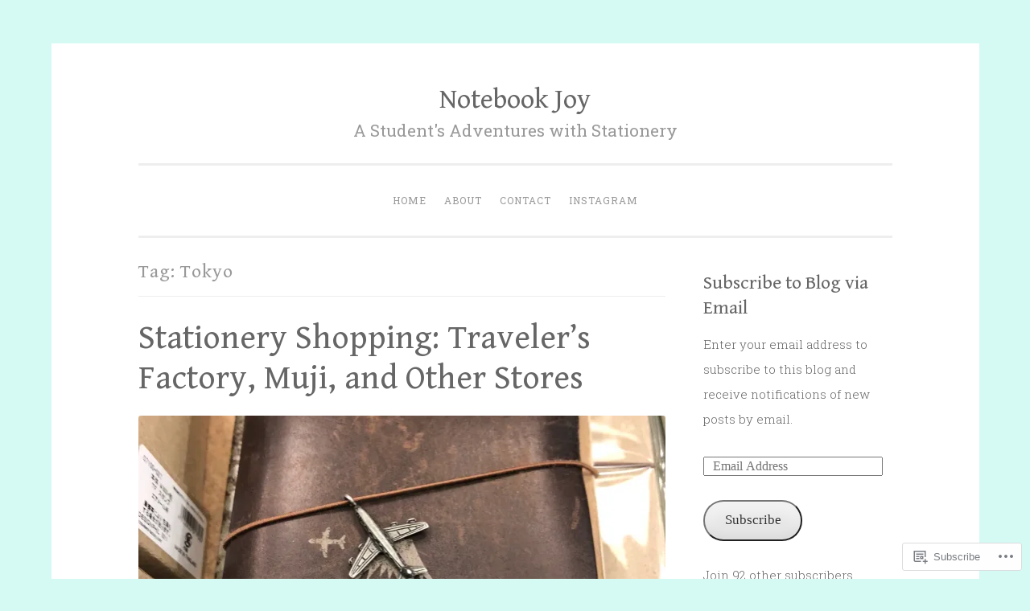

--- FILE ---
content_type: text/html; charset=UTF-8
request_url: https://notebookjoy.com/tag/tokyo/
body_size: 63761
content:
<!DOCTYPE html>
<html lang="en">
<head>
<meta charset="UTF-8">
<meta name="viewport" content="width=device-width, initial-scale=1">
<link rel="profile" href="http://gmpg.org/xfn/11">

<title>Tokyo &#8211; Notebook Joy</title>
<script type="text/javascript">
  WebFontConfig = {"google":{"families":["Gentium+Book+Basic:r:latin,latin-ext"]},"api_url":"https:\/\/fonts-api.wp.com\/css"};
  (function() {
    var wf = document.createElement('script');
    wf.src = '/wp-content/plugins/custom-fonts/js/webfont.js';
    wf.type = 'text/javascript';
    wf.async = 'true';
    var s = document.getElementsByTagName('script')[0];
    s.parentNode.insertBefore(wf, s);
	})();
</script><style id="jetpack-custom-fonts-css">.wf-active h1, .wf-active h2, .wf-active h3, .wf-active h4, .wf-active h5, .wf-active h6, .wf-active .site-title{font-family:"Gentium Book Basic",serif;font-style:normal;font-weight:400}.wf-active h1{font-size:36.4px;font-weight:400;font-style:normal}.wf-active h2{font-size:26px;font-weight:400;font-style:normal}.wf-active #respond h3, .wf-active h3{font-size:26px;font-weight:400;font-style:normal}.wf-active h4{font-size:20.8px;font-weight:400;font-style:normal}.wf-active h5{font-size:20.8px;font-weight:400;font-style:normal}.wf-active h6{font-size:18.2px;font-weight:400;font-style:normal}.wf-active .site-title{font-size:33.8px;font-style:normal;font-weight:400}.wf-active .site-description{font-size:20.8px;font-weight:400;font-style:normal}.wf-active .entry-title{font-size:2.275em;font-style:normal;font-weight:400}.wf-active .page-title{font-size:23.4px;font-style:normal;font-weight:400}.wf-active #respond h3, .wf-active .comments-title{font-size:1.56em;font-style:normal;font-weight:400}.wf-active .widget-title{font-size:23.4px;font-weight:400;font-style:normal}@media screen and (min-width: 50em){.wf-active h1{font-size:41.6px;font-weight:400;font-style:normal}}@media screen and (min-width: 50em){.wf-active h2{font-size:36.4px;font-weight:400;font-style:normal}}@media screen and (min-width: 50em){.wf-active #respond h3, .wf-active h3{font-size:31.2px;font-weight:400;font-style:normal}}@media screen and (min-width: 50em){.wf-active h4{font-size:26px;font-weight:400;font-style:normal}}@media screen and (min-width: 50em){.wf-active .entry-title{font-size:41.6px;font-style:normal;font-weight:400}}</style>
<meta name='robots' content='max-image-preview:large' />
<meta name="google-site-verification" content="EePJ2KTHvkciTZGhb0xeJk76MHPlrt-v0cR-VMd2A4c" />

<!-- Async WordPress.com Remote Login -->
<script id="wpcom_remote_login_js">
var wpcom_remote_login_extra_auth = '';
function wpcom_remote_login_remove_dom_node_id( element_id ) {
	var dom_node = document.getElementById( element_id );
	if ( dom_node ) { dom_node.parentNode.removeChild( dom_node ); }
}
function wpcom_remote_login_remove_dom_node_classes( class_name ) {
	var dom_nodes = document.querySelectorAll( '.' + class_name );
	for ( var i = 0; i < dom_nodes.length; i++ ) {
		dom_nodes[ i ].parentNode.removeChild( dom_nodes[ i ] );
	}
}
function wpcom_remote_login_final_cleanup() {
	wpcom_remote_login_remove_dom_node_classes( "wpcom_remote_login_msg" );
	wpcom_remote_login_remove_dom_node_id( "wpcom_remote_login_key" );
	wpcom_remote_login_remove_dom_node_id( "wpcom_remote_login_validate" );
	wpcom_remote_login_remove_dom_node_id( "wpcom_remote_login_js" );
	wpcom_remote_login_remove_dom_node_id( "wpcom_request_access_iframe" );
	wpcom_remote_login_remove_dom_node_id( "wpcom_request_access_styles" );
}

// Watch for messages back from the remote login
window.addEventListener( "message", function( e ) {
	if ( e.origin === "https://r-login.wordpress.com" ) {
		var data = {};
		try {
			data = JSON.parse( e.data );
		} catch( e ) {
			wpcom_remote_login_final_cleanup();
			return;
		}

		if ( data.msg === 'LOGIN' ) {
			// Clean up the login check iframe
			wpcom_remote_login_remove_dom_node_id( "wpcom_remote_login_key" );

			var id_regex = new RegExp( /^[0-9]+$/ );
			var token_regex = new RegExp( /^.*|.*|.*$/ );
			if (
				token_regex.test( data.token )
				&& id_regex.test( data.wpcomid )
			) {
				// We have everything we need to ask for a login
				var script = document.createElement( "script" );
				script.setAttribute( "id", "wpcom_remote_login_validate" );
				script.src = '/remote-login.php?wpcom_remote_login=validate'
					+ '&wpcomid=' + data.wpcomid
					+ '&token=' + encodeURIComponent( data.token )
					+ '&host=' + window.location.protocol
					+ '//' + window.location.hostname
					+ '&postid=309'
					+ '&is_singular=';
				document.body.appendChild( script );
			}

			return;
		}

		// Safari ITP, not logged in, so redirect
		if ( data.msg === 'LOGIN-REDIRECT' ) {
			window.location = 'https://wordpress.com/log-in?redirect_to=' + window.location.href;
			return;
		}

		// Safari ITP, storage access failed, remove the request
		if ( data.msg === 'LOGIN-REMOVE' ) {
			var css_zap = 'html { -webkit-transition: margin-top 1s; transition: margin-top 1s; } /* 9001 */ html { margin-top: 0 !important; } * html body { margin-top: 0 !important; } @media screen and ( max-width: 782px ) { html { margin-top: 0 !important; } * html body { margin-top: 0 !important; } }';
			var style_zap = document.createElement( 'style' );
			style_zap.type = 'text/css';
			style_zap.appendChild( document.createTextNode( css_zap ) );
			document.body.appendChild( style_zap );

			var e = document.getElementById( 'wpcom_request_access_iframe' );
			e.parentNode.removeChild( e );

			document.cookie = 'wordpress_com_login_access=denied; path=/; max-age=31536000';

			return;
		}

		// Safari ITP
		if ( data.msg === 'REQUEST_ACCESS' ) {
			console.log( 'request access: safari' );

			// Check ITP iframe enable/disable knob
			if ( wpcom_remote_login_extra_auth !== 'safari_itp_iframe' ) {
				return;
			}

			// If we are in a "private window" there is no ITP.
			var private_window = false;
			try {
				var opendb = window.openDatabase( null, null, null, null );
			} catch( e ) {
				private_window = true;
			}

			if ( private_window ) {
				console.log( 'private window' );
				return;
			}

			var iframe = document.createElement( 'iframe' );
			iframe.id = 'wpcom_request_access_iframe';
			iframe.setAttribute( 'scrolling', 'no' );
			iframe.setAttribute( 'sandbox', 'allow-storage-access-by-user-activation allow-scripts allow-same-origin allow-top-navigation-by-user-activation' );
			iframe.src = 'https://r-login.wordpress.com/remote-login.php?wpcom_remote_login=request_access&origin=' + encodeURIComponent( data.origin ) + '&wpcomid=' + encodeURIComponent( data.wpcomid );

			var css = 'html { -webkit-transition: margin-top 1s; transition: margin-top 1s; } /* 9001 */ html { margin-top: 46px !important; } * html body { margin-top: 46px !important; } @media screen and ( max-width: 660px ) { html { margin-top: 71px !important; } * html body { margin-top: 71px !important; } #wpcom_request_access_iframe { display: block; height: 71px !important; } } #wpcom_request_access_iframe { border: 0px; height: 46px; position: fixed; top: 0; left: 0; width: 100%; min-width: 100%; z-index: 99999; background: #23282d; } ';

			var style = document.createElement( 'style' );
			style.type = 'text/css';
			style.id = 'wpcom_request_access_styles';
			style.appendChild( document.createTextNode( css ) );
			document.body.appendChild( style );

			document.body.appendChild( iframe );
		}

		if ( data.msg === 'DONE' ) {
			wpcom_remote_login_final_cleanup();
		}
	}
}, false );

// Inject the remote login iframe after the page has had a chance to load
// more critical resources
window.addEventListener( "DOMContentLoaded", function( e ) {
	var iframe = document.createElement( "iframe" );
	iframe.style.display = "none";
	iframe.setAttribute( "scrolling", "no" );
	iframe.setAttribute( "id", "wpcom_remote_login_key" );
	iframe.src = "https://r-login.wordpress.com/remote-login.php"
		+ "?wpcom_remote_login=key"
		+ "&origin=aHR0cHM6Ly9ub3RlYm9va2pveS5jb20%3D"
		+ "&wpcomid=142288719"
		+ "&time=" + Math.floor( Date.now() / 1000 );
	document.body.appendChild( iframe );
}, false );
</script>
<link rel='dns-prefetch' href='//s0.wp.com' />
<link rel='dns-prefetch' href='//fonts-api.wp.com' />
<link rel="alternate" type="application/rss+xml" title="Notebook Joy &raquo; Feed" href="https://notebookjoy.com/feed/" />
<link rel="alternate" type="application/rss+xml" title="Notebook Joy &raquo; Comments Feed" href="https://notebookjoy.com/comments/feed/" />
<link rel="alternate" type="application/rss+xml" title="Notebook Joy &raquo; Tokyo Tag Feed" href="https://notebookjoy.com/tag/tokyo/feed/" />
	<script type="text/javascript">
		/* <![CDATA[ */
		function addLoadEvent(func) {
			var oldonload = window.onload;
			if (typeof window.onload != 'function') {
				window.onload = func;
			} else {
				window.onload = function () {
					oldonload();
					func();
				}
			}
		}
		/* ]]> */
	</script>
	<style id='wp-emoji-styles-inline-css'>

	img.wp-smiley, img.emoji {
		display: inline !important;
		border: none !important;
		box-shadow: none !important;
		height: 1em !important;
		width: 1em !important;
		margin: 0 0.07em !important;
		vertical-align: -0.1em !important;
		background: none !important;
		padding: 0 !important;
	}
/*# sourceURL=wp-emoji-styles-inline-css */
</style>
<link crossorigin='anonymous' rel='stylesheet' id='all-css-2-1' href='/wp-content/plugins/gutenberg-core/v22.4.2/build/styles/block-library/style.min.css?m=1769608164i&cssminify=yes' type='text/css' media='all' />
<style id='wp-block-library-inline-css'>
.has-text-align-justify {
	text-align:justify;
}
.has-text-align-justify{text-align:justify;}

/*# sourceURL=wp-block-library-inline-css */
</style><style id='global-styles-inline-css'>
:root{--wp--preset--aspect-ratio--square: 1;--wp--preset--aspect-ratio--4-3: 4/3;--wp--preset--aspect-ratio--3-4: 3/4;--wp--preset--aspect-ratio--3-2: 3/2;--wp--preset--aspect-ratio--2-3: 2/3;--wp--preset--aspect-ratio--16-9: 16/9;--wp--preset--aspect-ratio--9-16: 9/16;--wp--preset--color--black: #000000;--wp--preset--color--cyan-bluish-gray: #abb8c3;--wp--preset--color--white: #fff;--wp--preset--color--pale-pink: #f78da7;--wp--preset--color--vivid-red: #cf2e2e;--wp--preset--color--luminous-vivid-orange: #ff6900;--wp--preset--color--luminous-vivid-amber: #fcb900;--wp--preset--color--light-green-cyan: #7bdcb5;--wp--preset--color--vivid-green-cyan: #00d084;--wp--preset--color--pale-cyan-blue: #8ed1fc;--wp--preset--color--vivid-cyan-blue: #0693e3;--wp--preset--color--vivid-purple: #9b51e0;--wp--preset--color--dark-green: #1c7c7c;--wp--preset--color--dark-gray: #666;--wp--preset--color--medium-gray: #999;--wp--preset--color--light-gray: #eee;--wp--preset--gradient--vivid-cyan-blue-to-vivid-purple: linear-gradient(135deg,rgb(6,147,227) 0%,rgb(155,81,224) 100%);--wp--preset--gradient--light-green-cyan-to-vivid-green-cyan: linear-gradient(135deg,rgb(122,220,180) 0%,rgb(0,208,130) 100%);--wp--preset--gradient--luminous-vivid-amber-to-luminous-vivid-orange: linear-gradient(135deg,rgb(252,185,0) 0%,rgb(255,105,0) 100%);--wp--preset--gradient--luminous-vivid-orange-to-vivid-red: linear-gradient(135deg,rgb(255,105,0) 0%,rgb(207,46,46) 100%);--wp--preset--gradient--very-light-gray-to-cyan-bluish-gray: linear-gradient(135deg,rgb(238,238,238) 0%,rgb(169,184,195) 100%);--wp--preset--gradient--cool-to-warm-spectrum: linear-gradient(135deg,rgb(74,234,220) 0%,rgb(151,120,209) 20%,rgb(207,42,186) 40%,rgb(238,44,130) 60%,rgb(251,105,98) 80%,rgb(254,248,76) 100%);--wp--preset--gradient--blush-light-purple: linear-gradient(135deg,rgb(255,206,236) 0%,rgb(152,150,240) 100%);--wp--preset--gradient--blush-bordeaux: linear-gradient(135deg,rgb(254,205,165) 0%,rgb(254,45,45) 50%,rgb(107,0,62) 100%);--wp--preset--gradient--luminous-dusk: linear-gradient(135deg,rgb(255,203,112) 0%,rgb(199,81,192) 50%,rgb(65,88,208) 100%);--wp--preset--gradient--pale-ocean: linear-gradient(135deg,rgb(255,245,203) 0%,rgb(182,227,212) 50%,rgb(51,167,181) 100%);--wp--preset--gradient--electric-grass: linear-gradient(135deg,rgb(202,248,128) 0%,rgb(113,206,126) 100%);--wp--preset--gradient--midnight: linear-gradient(135deg,rgb(2,3,129) 0%,rgb(40,116,252) 100%);--wp--preset--font-size--small: 13px;--wp--preset--font-size--medium: 20px;--wp--preset--font-size--large: 36px;--wp--preset--font-size--x-large: 42px;--wp--preset--font-family--albert-sans: 'Albert Sans', sans-serif;--wp--preset--font-family--alegreya: Alegreya, serif;--wp--preset--font-family--arvo: Arvo, serif;--wp--preset--font-family--bodoni-moda: 'Bodoni Moda', serif;--wp--preset--font-family--bricolage-grotesque: 'Bricolage Grotesque', sans-serif;--wp--preset--font-family--cabin: Cabin, sans-serif;--wp--preset--font-family--chivo: Chivo, sans-serif;--wp--preset--font-family--commissioner: Commissioner, sans-serif;--wp--preset--font-family--cormorant: Cormorant, serif;--wp--preset--font-family--courier-prime: 'Courier Prime', monospace;--wp--preset--font-family--crimson-pro: 'Crimson Pro', serif;--wp--preset--font-family--dm-mono: 'DM Mono', monospace;--wp--preset--font-family--dm-sans: 'DM Sans', sans-serif;--wp--preset--font-family--dm-serif-display: 'DM Serif Display', serif;--wp--preset--font-family--domine: Domine, serif;--wp--preset--font-family--eb-garamond: 'EB Garamond', serif;--wp--preset--font-family--epilogue: Epilogue, sans-serif;--wp--preset--font-family--fahkwang: Fahkwang, sans-serif;--wp--preset--font-family--figtree: Figtree, sans-serif;--wp--preset--font-family--fira-sans: 'Fira Sans', sans-serif;--wp--preset--font-family--fjalla-one: 'Fjalla One', sans-serif;--wp--preset--font-family--fraunces: Fraunces, serif;--wp--preset--font-family--gabarito: Gabarito, system-ui;--wp--preset--font-family--ibm-plex-mono: 'IBM Plex Mono', monospace;--wp--preset--font-family--ibm-plex-sans: 'IBM Plex Sans', sans-serif;--wp--preset--font-family--ibarra-real-nova: 'Ibarra Real Nova', serif;--wp--preset--font-family--instrument-serif: 'Instrument Serif', serif;--wp--preset--font-family--inter: Inter, sans-serif;--wp--preset--font-family--josefin-sans: 'Josefin Sans', sans-serif;--wp--preset--font-family--jost: Jost, sans-serif;--wp--preset--font-family--libre-baskerville: 'Libre Baskerville', serif;--wp--preset--font-family--libre-franklin: 'Libre Franklin', sans-serif;--wp--preset--font-family--literata: Literata, serif;--wp--preset--font-family--lora: Lora, serif;--wp--preset--font-family--merriweather: Merriweather, serif;--wp--preset--font-family--montserrat: Montserrat, sans-serif;--wp--preset--font-family--newsreader: Newsreader, serif;--wp--preset--font-family--noto-sans-mono: 'Noto Sans Mono', sans-serif;--wp--preset--font-family--nunito: Nunito, sans-serif;--wp--preset--font-family--open-sans: 'Open Sans', sans-serif;--wp--preset--font-family--overpass: Overpass, sans-serif;--wp--preset--font-family--pt-serif: 'PT Serif', serif;--wp--preset--font-family--petrona: Petrona, serif;--wp--preset--font-family--piazzolla: Piazzolla, serif;--wp--preset--font-family--playfair-display: 'Playfair Display', serif;--wp--preset--font-family--plus-jakarta-sans: 'Plus Jakarta Sans', sans-serif;--wp--preset--font-family--poppins: Poppins, sans-serif;--wp--preset--font-family--raleway: Raleway, sans-serif;--wp--preset--font-family--roboto: Roboto, sans-serif;--wp--preset--font-family--roboto-slab: 'Roboto Slab', serif;--wp--preset--font-family--rubik: Rubik, sans-serif;--wp--preset--font-family--rufina: Rufina, serif;--wp--preset--font-family--sora: Sora, sans-serif;--wp--preset--font-family--source-sans-3: 'Source Sans 3', sans-serif;--wp--preset--font-family--source-serif-4: 'Source Serif 4', serif;--wp--preset--font-family--space-mono: 'Space Mono', monospace;--wp--preset--font-family--syne: Syne, sans-serif;--wp--preset--font-family--texturina: Texturina, serif;--wp--preset--font-family--urbanist: Urbanist, sans-serif;--wp--preset--font-family--work-sans: 'Work Sans', sans-serif;--wp--preset--spacing--20: 0.44rem;--wp--preset--spacing--30: 0.67rem;--wp--preset--spacing--40: 1rem;--wp--preset--spacing--50: 1.5rem;--wp--preset--spacing--60: 2.25rem;--wp--preset--spacing--70: 3.38rem;--wp--preset--spacing--80: 5.06rem;--wp--preset--shadow--natural: 6px 6px 9px rgba(0, 0, 0, 0.2);--wp--preset--shadow--deep: 12px 12px 50px rgba(0, 0, 0, 0.4);--wp--preset--shadow--sharp: 6px 6px 0px rgba(0, 0, 0, 0.2);--wp--preset--shadow--outlined: 6px 6px 0px -3px rgb(255, 255, 255), 6px 6px rgb(0, 0, 0);--wp--preset--shadow--crisp: 6px 6px 0px rgb(0, 0, 0);}:where(body) { margin: 0; }:where(.is-layout-flex){gap: 0.5em;}:where(.is-layout-grid){gap: 0.5em;}body .is-layout-flex{display: flex;}.is-layout-flex{flex-wrap: wrap;align-items: center;}.is-layout-flex > :is(*, div){margin: 0;}body .is-layout-grid{display: grid;}.is-layout-grid > :is(*, div){margin: 0;}body{padding-top: 0px;padding-right: 0px;padding-bottom: 0px;padding-left: 0px;}:root :where(.wp-element-button, .wp-block-button__link){background-color: #32373c;border-width: 0;color: #fff;font-family: inherit;font-size: inherit;font-style: inherit;font-weight: inherit;letter-spacing: inherit;line-height: inherit;padding-top: calc(0.667em + 2px);padding-right: calc(1.333em + 2px);padding-bottom: calc(0.667em + 2px);padding-left: calc(1.333em + 2px);text-decoration: none;text-transform: inherit;}.has-black-color{color: var(--wp--preset--color--black) !important;}.has-cyan-bluish-gray-color{color: var(--wp--preset--color--cyan-bluish-gray) !important;}.has-white-color{color: var(--wp--preset--color--white) !important;}.has-pale-pink-color{color: var(--wp--preset--color--pale-pink) !important;}.has-vivid-red-color{color: var(--wp--preset--color--vivid-red) !important;}.has-luminous-vivid-orange-color{color: var(--wp--preset--color--luminous-vivid-orange) !important;}.has-luminous-vivid-amber-color{color: var(--wp--preset--color--luminous-vivid-amber) !important;}.has-light-green-cyan-color{color: var(--wp--preset--color--light-green-cyan) !important;}.has-vivid-green-cyan-color{color: var(--wp--preset--color--vivid-green-cyan) !important;}.has-pale-cyan-blue-color{color: var(--wp--preset--color--pale-cyan-blue) !important;}.has-vivid-cyan-blue-color{color: var(--wp--preset--color--vivid-cyan-blue) !important;}.has-vivid-purple-color{color: var(--wp--preset--color--vivid-purple) !important;}.has-dark-green-color{color: var(--wp--preset--color--dark-green) !important;}.has-dark-gray-color{color: var(--wp--preset--color--dark-gray) !important;}.has-medium-gray-color{color: var(--wp--preset--color--medium-gray) !important;}.has-light-gray-color{color: var(--wp--preset--color--light-gray) !important;}.has-black-background-color{background-color: var(--wp--preset--color--black) !important;}.has-cyan-bluish-gray-background-color{background-color: var(--wp--preset--color--cyan-bluish-gray) !important;}.has-white-background-color{background-color: var(--wp--preset--color--white) !important;}.has-pale-pink-background-color{background-color: var(--wp--preset--color--pale-pink) !important;}.has-vivid-red-background-color{background-color: var(--wp--preset--color--vivid-red) !important;}.has-luminous-vivid-orange-background-color{background-color: var(--wp--preset--color--luminous-vivid-orange) !important;}.has-luminous-vivid-amber-background-color{background-color: var(--wp--preset--color--luminous-vivid-amber) !important;}.has-light-green-cyan-background-color{background-color: var(--wp--preset--color--light-green-cyan) !important;}.has-vivid-green-cyan-background-color{background-color: var(--wp--preset--color--vivid-green-cyan) !important;}.has-pale-cyan-blue-background-color{background-color: var(--wp--preset--color--pale-cyan-blue) !important;}.has-vivid-cyan-blue-background-color{background-color: var(--wp--preset--color--vivid-cyan-blue) !important;}.has-vivid-purple-background-color{background-color: var(--wp--preset--color--vivid-purple) !important;}.has-dark-green-background-color{background-color: var(--wp--preset--color--dark-green) !important;}.has-dark-gray-background-color{background-color: var(--wp--preset--color--dark-gray) !important;}.has-medium-gray-background-color{background-color: var(--wp--preset--color--medium-gray) !important;}.has-light-gray-background-color{background-color: var(--wp--preset--color--light-gray) !important;}.has-black-border-color{border-color: var(--wp--preset--color--black) !important;}.has-cyan-bluish-gray-border-color{border-color: var(--wp--preset--color--cyan-bluish-gray) !important;}.has-white-border-color{border-color: var(--wp--preset--color--white) !important;}.has-pale-pink-border-color{border-color: var(--wp--preset--color--pale-pink) !important;}.has-vivid-red-border-color{border-color: var(--wp--preset--color--vivid-red) !important;}.has-luminous-vivid-orange-border-color{border-color: var(--wp--preset--color--luminous-vivid-orange) !important;}.has-luminous-vivid-amber-border-color{border-color: var(--wp--preset--color--luminous-vivid-amber) !important;}.has-light-green-cyan-border-color{border-color: var(--wp--preset--color--light-green-cyan) !important;}.has-vivid-green-cyan-border-color{border-color: var(--wp--preset--color--vivid-green-cyan) !important;}.has-pale-cyan-blue-border-color{border-color: var(--wp--preset--color--pale-cyan-blue) !important;}.has-vivid-cyan-blue-border-color{border-color: var(--wp--preset--color--vivid-cyan-blue) !important;}.has-vivid-purple-border-color{border-color: var(--wp--preset--color--vivid-purple) !important;}.has-dark-green-border-color{border-color: var(--wp--preset--color--dark-green) !important;}.has-dark-gray-border-color{border-color: var(--wp--preset--color--dark-gray) !important;}.has-medium-gray-border-color{border-color: var(--wp--preset--color--medium-gray) !important;}.has-light-gray-border-color{border-color: var(--wp--preset--color--light-gray) !important;}.has-vivid-cyan-blue-to-vivid-purple-gradient-background{background: var(--wp--preset--gradient--vivid-cyan-blue-to-vivid-purple) !important;}.has-light-green-cyan-to-vivid-green-cyan-gradient-background{background: var(--wp--preset--gradient--light-green-cyan-to-vivid-green-cyan) !important;}.has-luminous-vivid-amber-to-luminous-vivid-orange-gradient-background{background: var(--wp--preset--gradient--luminous-vivid-amber-to-luminous-vivid-orange) !important;}.has-luminous-vivid-orange-to-vivid-red-gradient-background{background: var(--wp--preset--gradient--luminous-vivid-orange-to-vivid-red) !important;}.has-very-light-gray-to-cyan-bluish-gray-gradient-background{background: var(--wp--preset--gradient--very-light-gray-to-cyan-bluish-gray) !important;}.has-cool-to-warm-spectrum-gradient-background{background: var(--wp--preset--gradient--cool-to-warm-spectrum) !important;}.has-blush-light-purple-gradient-background{background: var(--wp--preset--gradient--blush-light-purple) !important;}.has-blush-bordeaux-gradient-background{background: var(--wp--preset--gradient--blush-bordeaux) !important;}.has-luminous-dusk-gradient-background{background: var(--wp--preset--gradient--luminous-dusk) !important;}.has-pale-ocean-gradient-background{background: var(--wp--preset--gradient--pale-ocean) !important;}.has-electric-grass-gradient-background{background: var(--wp--preset--gradient--electric-grass) !important;}.has-midnight-gradient-background{background: var(--wp--preset--gradient--midnight) !important;}.has-small-font-size{font-size: var(--wp--preset--font-size--small) !important;}.has-medium-font-size{font-size: var(--wp--preset--font-size--medium) !important;}.has-large-font-size{font-size: var(--wp--preset--font-size--large) !important;}.has-x-large-font-size{font-size: var(--wp--preset--font-size--x-large) !important;}.has-albert-sans-font-family{font-family: var(--wp--preset--font-family--albert-sans) !important;}.has-alegreya-font-family{font-family: var(--wp--preset--font-family--alegreya) !important;}.has-arvo-font-family{font-family: var(--wp--preset--font-family--arvo) !important;}.has-bodoni-moda-font-family{font-family: var(--wp--preset--font-family--bodoni-moda) !important;}.has-bricolage-grotesque-font-family{font-family: var(--wp--preset--font-family--bricolage-grotesque) !important;}.has-cabin-font-family{font-family: var(--wp--preset--font-family--cabin) !important;}.has-chivo-font-family{font-family: var(--wp--preset--font-family--chivo) !important;}.has-commissioner-font-family{font-family: var(--wp--preset--font-family--commissioner) !important;}.has-cormorant-font-family{font-family: var(--wp--preset--font-family--cormorant) !important;}.has-courier-prime-font-family{font-family: var(--wp--preset--font-family--courier-prime) !important;}.has-crimson-pro-font-family{font-family: var(--wp--preset--font-family--crimson-pro) !important;}.has-dm-mono-font-family{font-family: var(--wp--preset--font-family--dm-mono) !important;}.has-dm-sans-font-family{font-family: var(--wp--preset--font-family--dm-sans) !important;}.has-dm-serif-display-font-family{font-family: var(--wp--preset--font-family--dm-serif-display) !important;}.has-domine-font-family{font-family: var(--wp--preset--font-family--domine) !important;}.has-eb-garamond-font-family{font-family: var(--wp--preset--font-family--eb-garamond) !important;}.has-epilogue-font-family{font-family: var(--wp--preset--font-family--epilogue) !important;}.has-fahkwang-font-family{font-family: var(--wp--preset--font-family--fahkwang) !important;}.has-figtree-font-family{font-family: var(--wp--preset--font-family--figtree) !important;}.has-fira-sans-font-family{font-family: var(--wp--preset--font-family--fira-sans) !important;}.has-fjalla-one-font-family{font-family: var(--wp--preset--font-family--fjalla-one) !important;}.has-fraunces-font-family{font-family: var(--wp--preset--font-family--fraunces) !important;}.has-gabarito-font-family{font-family: var(--wp--preset--font-family--gabarito) !important;}.has-ibm-plex-mono-font-family{font-family: var(--wp--preset--font-family--ibm-plex-mono) !important;}.has-ibm-plex-sans-font-family{font-family: var(--wp--preset--font-family--ibm-plex-sans) !important;}.has-ibarra-real-nova-font-family{font-family: var(--wp--preset--font-family--ibarra-real-nova) !important;}.has-instrument-serif-font-family{font-family: var(--wp--preset--font-family--instrument-serif) !important;}.has-inter-font-family{font-family: var(--wp--preset--font-family--inter) !important;}.has-josefin-sans-font-family{font-family: var(--wp--preset--font-family--josefin-sans) !important;}.has-jost-font-family{font-family: var(--wp--preset--font-family--jost) !important;}.has-libre-baskerville-font-family{font-family: var(--wp--preset--font-family--libre-baskerville) !important;}.has-libre-franklin-font-family{font-family: var(--wp--preset--font-family--libre-franklin) !important;}.has-literata-font-family{font-family: var(--wp--preset--font-family--literata) !important;}.has-lora-font-family{font-family: var(--wp--preset--font-family--lora) !important;}.has-merriweather-font-family{font-family: var(--wp--preset--font-family--merriweather) !important;}.has-montserrat-font-family{font-family: var(--wp--preset--font-family--montserrat) !important;}.has-newsreader-font-family{font-family: var(--wp--preset--font-family--newsreader) !important;}.has-noto-sans-mono-font-family{font-family: var(--wp--preset--font-family--noto-sans-mono) !important;}.has-nunito-font-family{font-family: var(--wp--preset--font-family--nunito) !important;}.has-open-sans-font-family{font-family: var(--wp--preset--font-family--open-sans) !important;}.has-overpass-font-family{font-family: var(--wp--preset--font-family--overpass) !important;}.has-pt-serif-font-family{font-family: var(--wp--preset--font-family--pt-serif) !important;}.has-petrona-font-family{font-family: var(--wp--preset--font-family--petrona) !important;}.has-piazzolla-font-family{font-family: var(--wp--preset--font-family--piazzolla) !important;}.has-playfair-display-font-family{font-family: var(--wp--preset--font-family--playfair-display) !important;}.has-plus-jakarta-sans-font-family{font-family: var(--wp--preset--font-family--plus-jakarta-sans) !important;}.has-poppins-font-family{font-family: var(--wp--preset--font-family--poppins) !important;}.has-raleway-font-family{font-family: var(--wp--preset--font-family--raleway) !important;}.has-roboto-font-family{font-family: var(--wp--preset--font-family--roboto) !important;}.has-roboto-slab-font-family{font-family: var(--wp--preset--font-family--roboto-slab) !important;}.has-rubik-font-family{font-family: var(--wp--preset--font-family--rubik) !important;}.has-rufina-font-family{font-family: var(--wp--preset--font-family--rufina) !important;}.has-sora-font-family{font-family: var(--wp--preset--font-family--sora) !important;}.has-source-sans-3-font-family{font-family: var(--wp--preset--font-family--source-sans-3) !important;}.has-source-serif-4-font-family{font-family: var(--wp--preset--font-family--source-serif-4) !important;}.has-space-mono-font-family{font-family: var(--wp--preset--font-family--space-mono) !important;}.has-syne-font-family{font-family: var(--wp--preset--font-family--syne) !important;}.has-texturina-font-family{font-family: var(--wp--preset--font-family--texturina) !important;}.has-urbanist-font-family{font-family: var(--wp--preset--font-family--urbanist) !important;}.has-work-sans-font-family{font-family: var(--wp--preset--font-family--work-sans) !important;}
/*# sourceURL=global-styles-inline-css */
</style>

<style id='classic-theme-styles-inline-css'>
.wp-block-button__link{background-color:#32373c;border-radius:9999px;box-shadow:none;color:#fff;font-size:1.125em;padding:calc(.667em + 2px) calc(1.333em + 2px);text-decoration:none}.wp-block-file__button{background:#32373c;color:#fff}.wp-block-accordion-heading{margin:0}.wp-block-accordion-heading__toggle{background-color:inherit!important;color:inherit!important}.wp-block-accordion-heading__toggle:not(:focus-visible){outline:none}.wp-block-accordion-heading__toggle:focus,.wp-block-accordion-heading__toggle:hover{background-color:inherit!important;border:none;box-shadow:none;color:inherit;padding:var(--wp--preset--spacing--20,1em) 0;text-decoration:none}.wp-block-accordion-heading__toggle:focus-visible{outline:auto;outline-offset:0}
/*# sourceURL=/wp-content/plugins/gutenberg-core/v22.4.2/build/styles/block-library/classic.min.css */
</style>
<link crossorigin='anonymous' rel='stylesheet' id='all-css-4-1' href='/_static/??-eJx9j9EKwjAMRX/INHQbOh/Eb1m74KpNV5rW4d9bEaYw9CUPl3PuJbhEsHPIFDJGXy4uCNrZ+NneBBule6VBHEdPkOiuOhyd5JUAyQ9Pyors8KuIC3y6EtWc45BfBNPoBvLEFfunLbE6YExMJAL1sisMeaqibLx3jLEYjBTEpiHbCRqsHFaftku/jPWdM5/0odP7Y9u2/fUJSdlrbg==&cssminify=yes' type='text/css' media='all' />
<link rel='stylesheet' id='penscratch-2-fonts-css' href='https://fonts-api.wp.com/css?family=Roboto+Slab%3A300%2C400%2C700&#038;subset=latin%2Clatin-ext' media='all' />
<link crossorigin='anonymous' rel='stylesheet' id='all-css-6-1' href='/_static/??[base64]/YZNHGC9htnPskvA7vgfDmjX/Gz27y9D30/fHT7EzXWik8=&cssminify=yes' type='text/css' media='all' />
<link crossorigin='anonymous' rel='stylesheet' id='print-css-7-1' href='/wp-content/mu-plugins/global-print/global-print.css?m=1465851035i&cssminify=yes' type='text/css' media='print' />
<style id='jetpack-global-styles-frontend-style-inline-css'>
:root { --font-headings: unset; --font-base: unset; --font-headings-default: -apple-system,BlinkMacSystemFont,"Segoe UI",Roboto,Oxygen-Sans,Ubuntu,Cantarell,"Helvetica Neue",sans-serif; --font-base-default: -apple-system,BlinkMacSystemFont,"Segoe UI",Roboto,Oxygen-Sans,Ubuntu,Cantarell,"Helvetica Neue",sans-serif;}
/*# sourceURL=jetpack-global-styles-frontend-style-inline-css */
</style>
<link crossorigin='anonymous' rel='stylesheet' id='all-css-10-1' href='/wp-content/themes/h4/global.css?m=1420737423i&cssminify=yes' type='text/css' media='all' />
<script type="text/javascript" id="wpcom-actionbar-placeholder-js-extra">
/* <![CDATA[ */
var actionbardata = {"siteID":"142288719","postID":"0","siteURL":"https://notebookjoy.com","xhrURL":"https://notebookjoy.com/wp-admin/admin-ajax.php","nonce":"5a44a49ab0","isLoggedIn":"","statusMessage":"","subsEmailDefault":"instantly","proxyScriptUrl":"https://s0.wp.com/wp-content/js/wpcom-proxy-request.js?m=1513050504i&amp;ver=20211021","i18n":{"followedText":"New posts from this site will now appear in your \u003Ca href=\"https://wordpress.com/reader\"\u003EReader\u003C/a\u003E","foldBar":"Collapse this bar","unfoldBar":"Expand this bar","shortLinkCopied":"Shortlink copied to clipboard."}};
//# sourceURL=wpcom-actionbar-placeholder-js-extra
/* ]]> */
</script>
<script type="text/javascript" id="jetpack-mu-wpcom-settings-js-before">
/* <![CDATA[ */
var JETPACK_MU_WPCOM_SETTINGS = {"assetsUrl":"https://s0.wp.com/wp-content/mu-plugins/jetpack-mu-wpcom-plugin/sun/jetpack_vendor/automattic/jetpack-mu-wpcom/src/build/"};
//# sourceURL=jetpack-mu-wpcom-settings-js-before
/* ]]> */
</script>
<script crossorigin='anonymous' type='text/javascript'  src='/wp-content/js/rlt-proxy.js?m=1720530689i'></script>
<script type="text/javascript" id="rlt-proxy-js-after">
/* <![CDATA[ */
	rltInitialize( {"token":null,"iframeOrigins":["https:\/\/widgets.wp.com"]} );
//# sourceURL=rlt-proxy-js-after
/* ]]> */
</script>
<link rel="EditURI" type="application/rsd+xml" title="RSD" href="https://notebookjoy.wordpress.com/xmlrpc.php?rsd" />
<meta name="generator" content="WordPress.com" />

<!-- Jetpack Open Graph Tags -->
<meta property="og:type" content="website" />
<meta property="og:title" content="Tokyo &#8211; Notebook Joy" />
<meta property="og:url" content="https://notebookjoy.com/tag/tokyo/" />
<meta property="og:site_name" content="Notebook Joy" />
<meta property="og:image" content="https://notebookjoy.com/wp-content/uploads/2018/04/image.jpg?w=200" />
<meta property="og:image:width" content="200" />
<meta property="og:image:height" content="200" />
<meta property="og:image:alt" content="" />
<meta property="og:locale" content="en_US" />

<!-- End Jetpack Open Graph Tags -->
<link rel="search" type="application/opensearchdescription+xml" href="https://notebookjoy.com/osd.xml" title="Notebook Joy" />
<link rel="search" type="application/opensearchdescription+xml" href="https://s1.wp.com/opensearch.xml" title="WordPress.com" />
<meta name="theme-color" content="#d5faf4" />
<meta name="description" content="Posts about Tokyo written by notebookjoy" />
<style type="text/css" id="custom-background-css">
body.custom-background { background-color: #d5faf4; }
</style>
	<style type="text/css" id="custom-colors-css">	.widget a:hover,
	.site-footer .widget a:hover {
		color: #666;
	}
.jetpack-social-navigation ul a:hover { color: #FFFFFF;}
body { background-color: #d5faf4;}
</style>
<link rel="icon" href="https://notebookjoy.com/wp-content/uploads/2018/04/image.jpg?w=32" sizes="32x32" />
<link rel="icon" href="https://notebookjoy.com/wp-content/uploads/2018/04/image.jpg?w=192" sizes="192x192" />
<link rel="apple-touch-icon" href="https://notebookjoy.com/wp-content/uploads/2018/04/image.jpg?w=180" />
<meta name="msapplication-TileImage" content="https://notebookjoy.com/wp-content/uploads/2018/04/image.jpg?w=270" />
<link crossorigin='anonymous' rel='stylesheet' id='all-css-0-3' href='/_static/??-eJydj9kKwjAQRX/IdogL6oP4KZJOhjLtZCGTUPr3VlzAF1Efz+Vw4MKUGoyhUCjga5Ok9hwUBirJ4vhg0BrgwgGhk4ijgk6cKLeouoKvAz66KqSANseqJC/nOfzZKyzkmt6KUJ4/0Y/9++HK4hbsFDOnwnFx36j1HG7hsz+Z/W5zPJitWQ9XJLSB1Q==&cssminify=yes' type='text/css' media='all' />
</head>

<body class="archive tag tag-tokyo tag-10466 custom-background wp-embed-responsive wp-theme-pubpenscratch-2 customizer-styles-applied jetpack-reblog-enabled custom-colors">
<div id="page" class="hfeed site">
	<a class="skip-link screen-reader-text" href="#content">Skip to content</a>
	<header id="masthead" class="site-header" role="banner">
		<div class="site-branding">
							<p class="site-title"><a href="https://notebookjoy.com/" rel="home">Notebook Joy</a></p>
							<p class="site-description">A Student&#039;s Adventures with Stationery</p>
					</div>

		<nav id="site-navigation" class="main-navigation" role="navigation">
			<button class="menu-toggle">
				<svg xmlns="http://www.w3.org/2000/svg" viewBox="0 0 16 16"><rect x="0" fill="none" width="16" height="16"/><g><path id="menu-icon" d="M0 14h16v-2H0v2zM0 2v2h16V2H0zm0 7h16V7H0v2z"/></g></svg>
				Menu			</button>
			<div class="menu-primary-container"><ul id="menu-primary" class="menu"><li id="menu-item-6" class="menu-item menu-item-type-custom menu-item-object-custom menu-item-6"><a href="/">Home</a></li>
<li id="menu-item-18" class="menu-item menu-item-type-post_type menu-item-object-page menu-item-18"><a href="https://notebookjoy.com/about/">About</a></li>
<li id="menu-item-7" class="menu-item menu-item-type-post_type menu-item-object-page menu-item-7"><a href="https://notebookjoy.com/contact/">Contact</a></li>
<li id="menu-item-481" class="menu-item menu-item-type-custom menu-item-object-custom menu-item-481"><a href="https://www.instagram.com/notebook_joy/">Instagram</a></li>
</ul></div>		</nav><!-- #site-navigation -->
	</header><!-- #masthead -->

	<div id="content" class="site-content">
		
	<section id="primary" class="content-area">
		<main id="main" class="site-main" role="main">

		
			<header class="page-header">
				<h1 class="page-title">Tag: <span>Tokyo</span></h1>			</header><!-- .page-header -->

			
				
					
<article id="post-309" class="post-309 post type-post status-publish format-standard has-post-thumbnail hentry category-paper category-personal category-stationery-shopping tag-art tag-japan tag-journals tag-kyoto tag-muji tag-notebooks tag-pens tag-personal tag-shopping tag-stationery tag-stationery-shopping tag-tokyo tag-travel tag-travelers-notebook">
	<header class="entry-header">
		<h1 class="entry-title"><a href="https://notebookjoy.com/2018/08/22/stationery-shopping-travelers-factory-muji-and-other-stores/" rel="bookmark">Stationery Shopping: Traveler&#8217;s Factory, Muji, and Other&nbsp;Stores</a></h1>	</header><!-- .entry-header -->
			<div class="entry-thumbnail">
			<a href="https://notebookjoy.com/2018/08/22/stationery-shopping-travelers-factory-muji-and-other-stores/"><img width="656" height="300" src="https://notebookjoy.com/wp-content/uploads/2018/08/img_5177.jpg?w=656&amp;h=300&amp;crop=1" class="attachment-penscratch-2-featured size-penscratch-2-featured wp-post-image" alt="" decoding="async" srcset="https://notebookjoy.com/wp-content/uploads/2018/08/img_5177.jpg?w=656&amp;h=300&amp;crop=1 656w, https://notebookjoy.com/wp-content/uploads/2018/08/img_5177.jpg?w=1312&amp;h=600&amp;crop=1 1312w, https://notebookjoy.com/wp-content/uploads/2018/08/img_5177.jpg?w=150&amp;h=69&amp;crop=1 150w, https://notebookjoy.com/wp-content/uploads/2018/08/img_5177.jpg?w=300&amp;h=137&amp;crop=1 300w, https://notebookjoy.com/wp-content/uploads/2018/08/img_5177.jpg?w=768&amp;h=351&amp;crop=1 768w, https://notebookjoy.com/wp-content/uploads/2018/08/img_5177.jpg?w=1024&amp;h=468&amp;crop=1 1024w" sizes="(max-width: 656px) 100vw, 656px" data-attachment-id="324" data-permalink="https://notebookjoy.com/2018/08/22/stationery-shopping-travelers-factory-muji-and-other-stores/img_5177/" data-orig-file="https://notebookjoy.com/wp-content/uploads/2018/08/img_5177.jpg" data-orig-size="3024,4032" data-comments-opened="1" data-image-meta="{&quot;aperture&quot;:&quot;1.8&quot;,&quot;credit&quot;:&quot;&quot;,&quot;camera&quot;:&quot;iPhone 8 Plus&quot;,&quot;caption&quot;:&quot;&quot;,&quot;created_timestamp&quot;:&quot;1534594722&quot;,&quot;copyright&quot;:&quot;&quot;,&quot;focal_length&quot;:&quot;3.99&quot;,&quot;iso&quot;:&quot;50&quot;,&quot;shutter_speed&quot;:&quot;0.058823529411765&quot;,&quot;title&quot;:&quot;&quot;,&quot;orientation&quot;:&quot;1&quot;,&quot;latitude&quot;:&quot;35.764194444444&quot;,&quot;longitude&quot;:&quot;140.38403333333&quot;}" data-image-title="IMG_5177" data-image-description="" data-image-caption="" data-medium-file="https://notebookjoy.com/wp-content/uploads/2018/08/img_5177.jpg?w=225" data-large-file="https://notebookjoy.com/wp-content/uploads/2018/08/img_5177.jpg?w=656" /></a>
		</div>
				<div class="entry-meta">
			<span class="posted-on"><a href="https://notebookjoy.com/2018/08/22/stationery-shopping-travelers-factory-muji-and-other-stores/" rel="bookmark"><time class="entry-date published" datetime="2018-08-22T02:02:13-04:00">August 22, 2018</time><time class="updated" datetime="2018-08-22T02:04:12-04:00">August 22, 2018</time></a></span><span class="byline"><span class="author vcard"><span class="sep"> ~ </span><a class="url fn n" href="https://notebookjoy.com/author/notebookjoy/">notebookjoy</a></span></span>			<span class="sep"> ~ </span><span class="comments-link"><a href="https://notebookjoy.com/2018/08/22/stationery-shopping-travelers-factory-muji-and-other-stores/#comments">5 Comments</a></span>					</div><!-- .entry-meta -->
				<div class="entry-content">
		<p><em>Note: This is part of a series. Read my other posts <a href="https://notebookjoy.wordpress.com/2018/08/08/stationery-shopping-kingdom-note/">here</a>, <a href="https://notebookjoy.wordpress.com/2018/08/14/stationery-shopping-tools-and-sekaido/">here</a>, and <a href="https://notebookjoy.wordpress.com/2018/08/17/stationery-shopping-itoya-tag-loft/">here</a>. 🙂</em></p>
<p>I&#8217;m sad to say that I&#8217;m back home now. Japan was a wonderful experience and two weeks  didn&#8217;t feel like enough time. Unfortunately, we didn&#8217;t go to Osaka so I didn&#8217;t see Nagasawa. 😦 I did check out the Traveler&#8217;s Factory and Muji in Narita airport though.</p>
<p>I was excited to see this Muji-to-go after seeing all the great stationery stocked in convinence stores. But the selection was small and not very exciting.</p>
<div class="tiled-gallery type-rectangular tiled-gallery-unresized" data-original-width="656" data-carousel-extra='{&quot;blog_id&quot;:142288719,&quot;permalink&quot;:&quot;https:\/\/notebookjoy.com\/2018\/08\/22\/stationery-shopping-travelers-factory-muji-and-other-stores\/&quot;,&quot;likes_blog_id&quot;:142288719}' itemscope itemtype="http://schema.org/ImageGallery" > <div class="gallery-row" style="width: 656px; height: 436px;" data-original-width="656" data-original-height="436" > <div class="gallery-group images-1" style="width: 328px; height: 436px;" data-original-width="328" data-original-height="436" > <div class="tiled-gallery-item tiled-gallery-item-large" itemprop="associatedMedia" itemscope itemtype="http://schema.org/ImageObject"> <a href="https://notebookjoy.com/2018/08/22/stationery-shopping-travelers-factory-muji-and-other-stores/img_5172/" border="0" itemprop="url"> <meta itemprop="width" content="324"> <meta itemprop="height" content="432"> <img class="" data-attachment-id="321" data-orig-file="https://notebookjoy.com/wp-content/uploads/2018/08/img_5172.jpg" data-orig-size="3024,4032" data-comments-opened="1" data-image-meta="{&quot;aperture&quot;:&quot;1.8&quot;,&quot;credit&quot;:&quot;&quot;,&quot;camera&quot;:&quot;iPhone 8 Plus&quot;,&quot;caption&quot;:&quot;&quot;,&quot;created_timestamp&quot;:&quot;1534594444&quot;,&quot;copyright&quot;:&quot;&quot;,&quot;focal_length&quot;:&quot;3.99&quot;,&quot;iso&quot;:&quot;25&quot;,&quot;shutter_speed&quot;:&quot;0.02&quot;,&quot;title&quot;:&quot;&quot;,&quot;orientation&quot;:&quot;1&quot;}" data-image-title="IMG_5172" data-image-description="" data-medium-file="https://notebookjoy.com/wp-content/uploads/2018/08/img_5172.jpg?w=225" data-large-file="https://notebookjoy.com/wp-content/uploads/2018/08/img_5172.jpg?w=656" src="https://i0.wp.com/notebookjoy.com/wp-content/uploads/2018/08/img_5172.jpg?w=324&#038;h=432&#038;ssl=1" srcset="https://i0.wp.com/notebookjoy.com/wp-content/uploads/2018/08/img_5172.jpg?w=324&amp;h=432&amp;ssl=1 324w, https://i0.wp.com/notebookjoy.com/wp-content/uploads/2018/08/img_5172.jpg?w=648&amp;h=864&amp;ssl=1 648w, https://i0.wp.com/notebookjoy.com/wp-content/uploads/2018/08/img_5172.jpg?w=113&amp;h=150&amp;ssl=1 113w, https://i0.wp.com/notebookjoy.com/wp-content/uploads/2018/08/img_5172.jpg?w=225&amp;h=300&amp;ssl=1 225w" width="324" height="432" loading="lazy" data-original-width="324" data-original-height="432" itemprop="http://schema.org/image" title="IMG_5172" alt="IMG_5172" style="width: 324px; height: 432px;" /> </a> </div> </div> <!-- close group --> <div class="gallery-group images-1" style="width: 328px; height: 436px;" data-original-width="328" data-original-height="436" > <div class="tiled-gallery-item tiled-gallery-item-large" itemprop="associatedMedia" itemscope itemtype="http://schema.org/ImageObject"> <a href="https://notebookjoy.com/2018/08/22/stationery-shopping-travelers-factory-muji-and-other-stores/img_5174/" border="0" itemprop="url"> <meta itemprop="width" content="324"> <meta itemprop="height" content="432"> <img class="" data-attachment-id="322" data-orig-file="https://notebookjoy.com/wp-content/uploads/2018/08/img_5174.jpg" data-orig-size="3024,4032" data-comments-opened="1" data-image-meta="{&quot;aperture&quot;:&quot;1.8&quot;,&quot;credit&quot;:&quot;&quot;,&quot;camera&quot;:&quot;iPhone 8 Plus&quot;,&quot;caption&quot;:&quot;&quot;,&quot;created_timestamp&quot;:&quot;1534594524&quot;,&quot;copyright&quot;:&quot;&quot;,&quot;focal_length&quot;:&quot;3.99&quot;,&quot;iso&quot;:&quot;32&quot;,&quot;shutter_speed&quot;:&quot;0.03030303030303&quot;,&quot;title&quot;:&quot;&quot;,&quot;orientation&quot;:&quot;1&quot;}" data-image-title="IMG_5174" data-image-description="" data-medium-file="https://notebookjoy.com/wp-content/uploads/2018/08/img_5174.jpg?w=225" data-large-file="https://notebookjoy.com/wp-content/uploads/2018/08/img_5174.jpg?w=656" src="https://i0.wp.com/notebookjoy.com/wp-content/uploads/2018/08/img_5174.jpg?w=324&#038;h=432&#038;ssl=1" srcset="https://i0.wp.com/notebookjoy.com/wp-content/uploads/2018/08/img_5174.jpg?w=324&amp;h=432&amp;ssl=1 324w, https://i0.wp.com/notebookjoy.com/wp-content/uploads/2018/08/img_5174.jpg?w=648&amp;h=864&amp;ssl=1 648w, https://i0.wp.com/notebookjoy.com/wp-content/uploads/2018/08/img_5174.jpg?w=113&amp;h=150&amp;ssl=1 113w, https://i0.wp.com/notebookjoy.com/wp-content/uploads/2018/08/img_5174.jpg?w=225&amp;h=300&amp;ssl=1 225w" width="324" height="432" loading="lazy" data-original-width="324" data-original-height="432" itemprop="http://schema.org/image" title="IMG_5174" alt="IMG_5174" style="width: 324px; height: 432px;" /> </a> </div> </div> <!-- close group --> </div> <!-- close row --> </div>
<p>However, The Traveler&#8217;s Factory sold Traveler&#8217;s Notebooks and its accessories. For those who don&#8217;t know, TN&#8217;s are leather covers that can hold small notebooks, or &#8220;inserts&#8221;. This allows you to carry around several notebooks in a portable package. I bought inserts with special covers exclusive to this store. I also bought vintage-style Pan Am stickers. My dad bought a brass bullet pencil and ballpoint. He was actually interested by the shop! My plan to convert my family is working. 😉</p>
<div class="tiled-gallery type-rectangular tiled-gallery-unresized" data-original-width="656" data-carousel-extra='{&quot;blog_id&quot;:142288719,&quot;permalink&quot;:&quot;https:\/\/notebookjoy.com\/2018\/08\/22\/stationery-shopping-travelers-factory-muji-and-other-stores\/&quot;,&quot;likes_blog_id&quot;:142288719}' itemscope itemtype="http://schema.org/ImageGallery" > <div class="gallery-row" style="width: 656px; height: 290px;" data-original-width="656" data-original-height="290" > <div class="gallery-group images-1" style="width: 219px; height: 290px;" data-original-width="219" data-original-height="290" > <div class="tiled-gallery-item tiled-gallery-item-small" itemprop="associatedMedia" itemscope itemtype="http://schema.org/ImageObject"> <a href="https://notebookjoy.com/2018/08/22/stationery-shopping-travelers-factory-muji-and-other-stores/img_5176/" border="0" itemprop="url"> <meta itemprop="width" content="215"> <meta itemprop="height" content="286"> <img class="" data-attachment-id="323" data-orig-file="https://notebookjoy.com/wp-content/uploads/2018/08/img_5176.jpg" data-orig-size="3024,4032" data-comments-opened="1" data-image-meta="{&quot;aperture&quot;:&quot;1.8&quot;,&quot;credit&quot;:&quot;&quot;,&quot;camera&quot;:&quot;iPhone 8 Plus&quot;,&quot;caption&quot;:&quot;&quot;,&quot;created_timestamp&quot;:&quot;1534594690&quot;,&quot;copyright&quot;:&quot;&quot;,&quot;focal_length&quot;:&quot;3.99&quot;,&quot;iso&quot;:&quot;40&quot;,&quot;shutter_speed&quot;:&quot;0.04&quot;,&quot;title&quot;:&quot;&quot;,&quot;orientation&quot;:&quot;1&quot;}" data-image-title="IMG_5176" data-image-description="" data-medium-file="https://notebookjoy.com/wp-content/uploads/2018/08/img_5176.jpg?w=225" data-large-file="https://notebookjoy.com/wp-content/uploads/2018/08/img_5176.jpg?w=656" src="https://i0.wp.com/notebookjoy.com/wp-content/uploads/2018/08/img_5176.jpg?w=215&#038;h=286&#038;ssl=1" srcset="https://i0.wp.com/notebookjoy.com/wp-content/uploads/2018/08/img_5176.jpg?w=215&amp;h=287&amp;ssl=1 215w, https://i0.wp.com/notebookjoy.com/wp-content/uploads/2018/08/img_5176.jpg?w=430&amp;h=573&amp;ssl=1 430w, https://i0.wp.com/notebookjoy.com/wp-content/uploads/2018/08/img_5176.jpg?w=113&amp;h=150&amp;ssl=1 113w, https://i0.wp.com/notebookjoy.com/wp-content/uploads/2018/08/img_5176.jpg?w=225&amp;h=300&amp;ssl=1 225w" width="215" height="286" loading="lazy" data-original-width="215" data-original-height="286" itemprop="http://schema.org/image" title="IMG_5176" alt="IMG_5176" style="width: 215px; height: 286px;" /> </a> </div> </div> <!-- close group --> <div class="gallery-group images-1" style="width: 219px; height: 290px;" data-original-width="219" data-original-height="290" > <div class="tiled-gallery-item tiled-gallery-item-small" itemprop="associatedMedia" itemscope itemtype="http://schema.org/ImageObject"> <a href="https://notebookjoy.com/2018/08/22/stationery-shopping-travelers-factory-muji-and-other-stores/img_5179/" border="0" itemprop="url"> <meta itemprop="width" content="215"> <meta itemprop="height" content="286"> <img class="" data-attachment-id="326" data-orig-file="https://notebookjoy.com/wp-content/uploads/2018/08/img_5179.jpg" data-orig-size="3024,4032" data-comments-opened="1" data-image-meta="{&quot;aperture&quot;:&quot;1.8&quot;,&quot;credit&quot;:&quot;&quot;,&quot;camera&quot;:&quot;iPhone 8 Plus&quot;,&quot;caption&quot;:&quot;&quot;,&quot;created_timestamp&quot;:&quot;1534594831&quot;,&quot;copyright&quot;:&quot;&quot;,&quot;focal_length&quot;:&quot;3.99&quot;,&quot;iso&quot;:&quot;100&quot;,&quot;shutter_speed&quot;:&quot;0.02&quot;,&quot;title&quot;:&quot;&quot;,&quot;orientation&quot;:&quot;1&quot;}" data-image-title="IMG_5179" data-image-description="" data-medium-file="https://notebookjoy.com/wp-content/uploads/2018/08/img_5179.jpg?w=225" data-large-file="https://notebookjoy.com/wp-content/uploads/2018/08/img_5179.jpg?w=656" src="https://i0.wp.com/notebookjoy.com/wp-content/uploads/2018/08/img_5179.jpg?w=215&#038;h=286&#038;ssl=1" srcset="https://i0.wp.com/notebookjoy.com/wp-content/uploads/2018/08/img_5179.jpg?w=215&amp;h=287&amp;ssl=1 215w, https://i0.wp.com/notebookjoy.com/wp-content/uploads/2018/08/img_5179.jpg?w=430&amp;h=573&amp;ssl=1 430w, https://i0.wp.com/notebookjoy.com/wp-content/uploads/2018/08/img_5179.jpg?w=113&amp;h=150&amp;ssl=1 113w, https://i0.wp.com/notebookjoy.com/wp-content/uploads/2018/08/img_5179.jpg?w=225&amp;h=300&amp;ssl=1 225w" width="215" height="286" loading="lazy" data-original-width="215" data-original-height="286" itemprop="http://schema.org/image" title="IMG_5179" alt="IMG_5179" style="width: 215px; height: 286px;" /> </a> </div> </div> <!-- close group --> <div class="gallery-group images-1" style="width: 218px; height: 290px;" data-original-width="218" data-original-height="290" > <div class="tiled-gallery-item tiled-gallery-item-small" itemprop="associatedMedia" itemscope itemtype="http://schema.org/ImageObject"> <a href="https://notebookjoy.com/2018/08/22/stationery-shopping-travelers-factory-muji-and-other-stores/img_5178/" border="0" itemprop="url"> <meta itemprop="width" content="214"> <meta itemprop="height" content="286"> <img class="" data-attachment-id="325" data-orig-file="https://notebookjoy.com/wp-content/uploads/2018/08/img_5178.jpg" data-orig-size="3024,4032" data-comments-opened="1" data-image-meta="{&quot;aperture&quot;:&quot;1.8&quot;,&quot;credit&quot;:&quot;&quot;,&quot;camera&quot;:&quot;iPhone 8 Plus&quot;,&quot;caption&quot;:&quot;&quot;,&quot;created_timestamp&quot;:&quot;1534594780&quot;,&quot;copyright&quot;:&quot;&quot;,&quot;focal_length&quot;:&quot;3.99&quot;,&quot;iso&quot;:&quot;32&quot;,&quot;shutter_speed&quot;:&quot;0.03030303030303&quot;,&quot;title&quot;:&quot;&quot;,&quot;orientation&quot;:&quot;1&quot;}" data-image-title="IMG_5178" data-image-description="" data-medium-file="https://notebookjoy.com/wp-content/uploads/2018/08/img_5178.jpg?w=225" data-large-file="https://notebookjoy.com/wp-content/uploads/2018/08/img_5178.jpg?w=656" src="https://i0.wp.com/notebookjoy.com/wp-content/uploads/2018/08/img_5178.jpg?w=214&#038;h=286&#038;ssl=1" srcset="https://i0.wp.com/notebookjoy.com/wp-content/uploads/2018/08/img_5178.jpg?w=214&amp;h=285&amp;ssl=1 214w, https://i0.wp.com/notebookjoy.com/wp-content/uploads/2018/08/img_5178.jpg?w=428&amp;h=571&amp;ssl=1 428w, https://i0.wp.com/notebookjoy.com/wp-content/uploads/2018/08/img_5178.jpg?w=113&amp;h=150&amp;ssl=1 113w, https://i0.wp.com/notebookjoy.com/wp-content/uploads/2018/08/img_5178.jpg?w=225&amp;h=300&amp;ssl=1 225w" width="214" height="286" loading="lazy" data-original-width="214" data-original-height="286" itemprop="http://schema.org/image" title="IMG_5178" alt="IMG_5178" style="width: 214px; height: 286px;" /> </a> </div> </div> <!-- close group --> </div> <!-- close row --> <div class="gallery-row" style="width: 656px; height: 245px;" data-original-width="656" data-original-height="245" > <div class="gallery-group images-1" style="width: 184px; height: 245px;" data-original-width="184" data-original-height="245" > <div class="tiled-gallery-item tiled-gallery-item-small" itemprop="associatedMedia" itemscope itemtype="http://schema.org/ImageObject"> <a href="https://notebookjoy.com/2018/08/22/stationery-shopping-travelers-factory-muji-and-other-stores/img_5177/" border="0" itemprop="url"> <meta itemprop="width" content="180"> <meta itemprop="height" content="241"> <img class="" data-attachment-id="324" data-orig-file="https://notebookjoy.com/wp-content/uploads/2018/08/img_5177.jpg" data-orig-size="3024,4032" data-comments-opened="1" data-image-meta="{&quot;aperture&quot;:&quot;1.8&quot;,&quot;credit&quot;:&quot;&quot;,&quot;camera&quot;:&quot;iPhone 8 Plus&quot;,&quot;caption&quot;:&quot;&quot;,&quot;created_timestamp&quot;:&quot;1534594722&quot;,&quot;copyright&quot;:&quot;&quot;,&quot;focal_length&quot;:&quot;3.99&quot;,&quot;iso&quot;:&quot;50&quot;,&quot;shutter_speed&quot;:&quot;0.058823529411765&quot;,&quot;title&quot;:&quot;&quot;,&quot;orientation&quot;:&quot;1&quot;}" data-image-title="IMG_5177" data-image-description="" data-medium-file="https://notebookjoy.com/wp-content/uploads/2018/08/img_5177.jpg?w=225" data-large-file="https://notebookjoy.com/wp-content/uploads/2018/08/img_5177.jpg?w=656" src="https://i0.wp.com/notebookjoy.com/wp-content/uploads/2018/08/img_5177.jpg?w=180&#038;h=241&#038;ssl=1" srcset="https://i0.wp.com/notebookjoy.com/wp-content/uploads/2018/08/img_5177.jpg?w=180&amp;h=240&amp;ssl=1 180w, https://i0.wp.com/notebookjoy.com/wp-content/uploads/2018/08/img_5177.jpg?w=360&amp;h=480&amp;ssl=1 360w, https://i0.wp.com/notebookjoy.com/wp-content/uploads/2018/08/img_5177.jpg?w=113&amp;h=150&amp;ssl=1 113w, https://i0.wp.com/notebookjoy.com/wp-content/uploads/2018/08/img_5177.jpg?w=225&amp;h=300&amp;ssl=1 225w" width="180" height="241" loading="lazy" data-original-width="180" data-original-height="241" itemprop="http://schema.org/image" title="IMG_5177" alt="IMG_5177" style="width: 180px; height: 241px;" /> </a> </div> </div> <!-- close group --> <div class="gallery-group images-1" style="width: 472px; height: 245px;" data-original-width="472" data-original-height="245" > <div class="tiled-gallery-item tiled-gallery-item-large" itemprop="associatedMedia" itemscope itemtype="http://schema.org/ImageObject"> <a href="https://notebookjoy.com/2018/08/22/stationery-shopping-travelers-factory-muji-and-other-stores/img_5236/" border="0" itemprop="url"> <meta itemprop="width" content="468"> <meta itemprop="height" content="241"> <img class="" data-attachment-id="327" data-orig-file="https://notebookjoy.com/wp-content/uploads/2018/08/img_5236.jpg" data-orig-size="2759,1419" data-comments-opened="1" data-image-meta="{&quot;aperture&quot;:&quot;1.8&quot;,&quot;credit&quot;:&quot;&quot;,&quot;camera&quot;:&quot;iPhone 8 Plus&quot;,&quot;caption&quot;:&quot;&quot;,&quot;created_timestamp&quot;:&quot;1534742161&quot;,&quot;copyright&quot;:&quot;&quot;,&quot;focal_length&quot;:&quot;3.99&quot;,&quot;iso&quot;:&quot;100&quot;,&quot;shutter_speed&quot;:&quot;0.066666666666667&quot;,&quot;title&quot;:&quot;&quot;,&quot;orientation&quot;:&quot;0&quot;}" data-image-title="IMG_5236" data-image-description="" data-medium-file="https://notebookjoy.com/wp-content/uploads/2018/08/img_5236.jpg?w=300" data-large-file="https://notebookjoy.com/wp-content/uploads/2018/08/img_5236.jpg?w=656" src="https://i0.wp.com/notebookjoy.com/wp-content/uploads/2018/08/img_5236.jpg?w=468&#038;h=241&#038;ssl=1" srcset="https://i0.wp.com/notebookjoy.com/wp-content/uploads/2018/08/img_5236.jpg?w=468&amp;h=241&amp;ssl=1 468w, https://i0.wp.com/notebookjoy.com/wp-content/uploads/2018/08/img_5236.jpg?w=936&amp;h=481&amp;ssl=1 936w, https://i0.wp.com/notebookjoy.com/wp-content/uploads/2018/08/img_5236.jpg?w=150&amp;h=77&amp;ssl=1 150w, https://i0.wp.com/notebookjoy.com/wp-content/uploads/2018/08/img_5236.jpg?w=300&amp;h=154&amp;ssl=1 300w, https://i0.wp.com/notebookjoy.com/wp-content/uploads/2018/08/img_5236.jpg?w=768&amp;h=395&amp;ssl=1 768w" width="468" height="241" loading="lazy" data-original-width="468" data-original-height="241" itemprop="http://schema.org/image" title="IMG_5236" alt="IMG_5236" style="width: 468px; height: 241px;" /> </a> </div> </div> <!-- close group --> </div> <!-- close row --> </div>
<p>I also bought some stationery from convenience stores. The most common ones were Family Mart and 7/11. Yes, the latter is apparently very popular in Japan. These small stores actually have good selections of name-brand stationery like Kokuyo and Muji. Some 7/11&#8217;s had their own branded notebooks too! The items here were cheap yet high-quality.</p>
<div class="tiled-gallery type-rectangular tiled-gallery-unresized" data-original-width="656" data-carousel-extra='{&quot;blog_id&quot;:142288719,&quot;permalink&quot;:&quot;https:\/\/notebookjoy.com\/2018\/08\/22\/stationery-shopping-travelers-factory-muji-and-other-stores\/&quot;,&quot;likes_blog_id&quot;:142288719}' itemscope itemtype="http://schema.org/ImageGallery" > <div class="gallery-row" style="width: 656px; height: 217px;" data-original-width="656" data-original-height="217" > <div class="gallery-group images-1" style="width: 164px; height: 217px;" data-original-width="164" data-original-height="217" > <div class="tiled-gallery-item tiled-gallery-item-small" itemprop="associatedMedia" itemscope itemtype="http://schema.org/ImageObject"> <a href="https://notebookjoy.com/2018/08/22/stationery-shopping-travelers-factory-muji-and-other-stores/img_5079/" border="0" itemprop="url"> <meta itemprop="width" content="160"> <meta itemprop="height" content="213"> <img class="" data-attachment-id="320" data-orig-file="https://notebookjoy.com/wp-content/uploads/2018/08/img_5079.jpg" data-orig-size="3024,4032" data-comments-opened="1" data-image-meta="{&quot;aperture&quot;:&quot;1.8&quot;,&quot;credit&quot;:&quot;&quot;,&quot;camera&quot;:&quot;iPhone 8 Plus&quot;,&quot;caption&quot;:&quot;&quot;,&quot;created_timestamp&quot;:&quot;1534439070&quot;,&quot;copyright&quot;:&quot;&quot;,&quot;focal_length&quot;:&quot;3.99&quot;,&quot;iso&quot;:&quot;32&quot;,&quot;shutter_speed&quot;:&quot;0.033333333333333&quot;,&quot;title&quot;:&quot;&quot;,&quot;orientation&quot;:&quot;1&quot;}" data-image-title="IMG_5079" data-image-description="" data-medium-file="https://notebookjoy.com/wp-content/uploads/2018/08/img_5079.jpg?w=225" data-large-file="https://notebookjoy.com/wp-content/uploads/2018/08/img_5079.jpg?w=656" src="https://i0.wp.com/notebookjoy.com/wp-content/uploads/2018/08/img_5079.jpg?w=160&#038;h=213&#038;ssl=1" srcset="https://i0.wp.com/notebookjoy.com/wp-content/uploads/2018/08/img_5079.jpg?w=160&amp;h=213&amp;ssl=1 160w, https://i0.wp.com/notebookjoy.com/wp-content/uploads/2018/08/img_5079.jpg?w=320&amp;h=427&amp;ssl=1 320w, https://i0.wp.com/notebookjoy.com/wp-content/uploads/2018/08/img_5079.jpg?w=113&amp;h=150&amp;ssl=1 113w, https://i0.wp.com/notebookjoy.com/wp-content/uploads/2018/08/img_5079.jpg?w=225&amp;h=300&amp;ssl=1 225w" width="160" height="213" loading="lazy" data-original-width="160" data-original-height="213" itemprop="http://schema.org/image" title="IMG_5079" alt="IMG_5079" style="width: 160px; height: 213px;" /> </a> </div> </div> <!-- close group --> <div class="gallery-group images-1" style="width: 164px; height: 217px;" data-original-width="164" data-original-height="217" > <div class="tiled-gallery-item tiled-gallery-item-small" itemprop="associatedMedia" itemscope itemtype="http://schema.org/ImageObject"> <a href="https://notebookjoy.com/2018/08/22/stationery-shopping-travelers-factory-muji-and-other-stores/img_4390/" border="0" itemprop="url"> <meta itemprop="width" content="160"> <meta itemprop="height" content="213"> <img class="" data-attachment-id="318" data-orig-file="https://notebookjoy.com/wp-content/uploads/2018/08/img_4390.jpg" data-orig-size="3024,4032" data-comments-opened="1" data-image-meta="{&quot;aperture&quot;:&quot;1.8&quot;,&quot;credit&quot;:&quot;&quot;,&quot;camera&quot;:&quot;iPhone 8 Plus&quot;,&quot;caption&quot;:&quot;&quot;,&quot;created_timestamp&quot;:&quot;1534151889&quot;,&quot;copyright&quot;:&quot;&quot;,&quot;focal_length&quot;:&quot;3.99&quot;,&quot;iso&quot;:&quot;25&quot;,&quot;shutter_speed&quot;:&quot;0.033333333333333&quot;,&quot;title&quot;:&quot;&quot;,&quot;orientation&quot;:&quot;1&quot;}" data-image-title="IMG_4390" data-image-description="" data-medium-file="https://notebookjoy.com/wp-content/uploads/2018/08/img_4390.jpg?w=225" data-large-file="https://notebookjoy.com/wp-content/uploads/2018/08/img_4390.jpg?w=656" src="https://i0.wp.com/notebookjoy.com/wp-content/uploads/2018/08/img_4390.jpg?w=160&#038;h=213&#038;ssl=1" srcset="https://i0.wp.com/notebookjoy.com/wp-content/uploads/2018/08/img_4390.jpg?w=160&amp;h=213&amp;ssl=1 160w, https://i0.wp.com/notebookjoy.com/wp-content/uploads/2018/08/img_4390.jpg?w=320&amp;h=427&amp;ssl=1 320w, https://i0.wp.com/notebookjoy.com/wp-content/uploads/2018/08/img_4390.jpg?w=113&amp;h=150&amp;ssl=1 113w, https://i0.wp.com/notebookjoy.com/wp-content/uploads/2018/08/img_4390.jpg?w=225&amp;h=300&amp;ssl=1 225w" width="160" height="213" loading="lazy" data-original-width="160" data-original-height="213" itemprop="http://schema.org/image" title="IMG_4390" alt="IMG_4390" style="width: 160px; height: 213px;" /> </a> </div> </div> <!-- close group --> <div class="gallery-group images-1" style="width: 164px; height: 217px;" data-original-width="164" data-original-height="217" > <div class="tiled-gallery-item tiled-gallery-item-small" itemprop="associatedMedia" itemscope itemtype="http://schema.org/ImageObject"> <a href="https://notebookjoy.com/2018/08/22/stationery-shopping-travelers-factory-muji-and-other-stores/img_3879/" border="0" itemprop="url"> <meta itemprop="width" content="160"> <meta itemprop="height" content="213"> <img class="" data-attachment-id="316" data-orig-file="https://notebookjoy.com/wp-content/uploads/2018/08/img_3879.jpg" data-orig-size="3024,4032" data-comments-opened="1" data-image-meta="{&quot;aperture&quot;:&quot;1.8&quot;,&quot;credit&quot;:&quot;&quot;,&quot;camera&quot;:&quot;iPhone 8 Plus&quot;,&quot;caption&quot;:&quot;&quot;,&quot;created_timestamp&quot;:&quot;1533750395&quot;,&quot;copyright&quot;:&quot;&quot;,&quot;focal_length&quot;:&quot;3.99&quot;,&quot;iso&quot;:&quot;32&quot;,&quot;shutter_speed&quot;:&quot;0.03030303030303&quot;,&quot;title&quot;:&quot;&quot;,&quot;orientation&quot;:&quot;1&quot;}" data-image-title="IMG_3879" data-image-description="" data-medium-file="https://notebookjoy.com/wp-content/uploads/2018/08/img_3879.jpg?w=225" data-large-file="https://notebookjoy.com/wp-content/uploads/2018/08/img_3879.jpg?w=656" src="https://i0.wp.com/notebookjoy.com/wp-content/uploads/2018/08/img_3879.jpg?w=160&#038;h=213&#038;ssl=1" srcset="https://i0.wp.com/notebookjoy.com/wp-content/uploads/2018/08/img_3879.jpg?w=160&amp;h=213&amp;ssl=1 160w, https://i0.wp.com/notebookjoy.com/wp-content/uploads/2018/08/img_3879.jpg?w=320&amp;h=427&amp;ssl=1 320w, https://i0.wp.com/notebookjoy.com/wp-content/uploads/2018/08/img_3879.jpg?w=113&amp;h=150&amp;ssl=1 113w, https://i0.wp.com/notebookjoy.com/wp-content/uploads/2018/08/img_3879.jpg?w=225&amp;h=300&amp;ssl=1 225w" width="160" height="213" loading="lazy" data-original-width="160" data-original-height="213" itemprop="http://schema.org/image" title="IMG_3879" alt="IMG_3879" style="width: 160px; height: 213px;" /> </a> </div> </div> <!-- close group --> <div class="gallery-group images-1" style="width: 164px; height: 217px;" data-original-width="164" data-original-height="217" > <div class="tiled-gallery-item tiled-gallery-item-small" itemprop="associatedMedia" itemscope itemtype="http://schema.org/ImageObject"> <a href="https://notebookjoy.com/2018/08/22/stationery-shopping-travelers-factory-muji-and-other-stores/img_4391/" border="0" itemprop="url"> <meta itemprop="width" content="160"> <meta itemprop="height" content="213"> <img class="" data-attachment-id="319" data-orig-file="https://notebookjoy.com/wp-content/uploads/2018/08/img_4391.jpg" data-orig-size="3024,4032" data-comments-opened="1" data-image-meta="{&quot;aperture&quot;:&quot;1.8&quot;,&quot;credit&quot;:&quot;&quot;,&quot;camera&quot;:&quot;iPhone 8 Plus&quot;,&quot;caption&quot;:&quot;&quot;,&quot;created_timestamp&quot;:&quot;1534151940&quot;,&quot;copyright&quot;:&quot;&quot;,&quot;focal_length&quot;:&quot;3.99&quot;,&quot;iso&quot;:&quot;40&quot;,&quot;shutter_speed&quot;:&quot;0.041666666666667&quot;,&quot;title&quot;:&quot;&quot;,&quot;orientation&quot;:&quot;1&quot;}" data-image-title="IMG_4391" data-image-description="" data-medium-file="https://notebookjoy.com/wp-content/uploads/2018/08/img_4391.jpg?w=225" data-large-file="https://notebookjoy.com/wp-content/uploads/2018/08/img_4391.jpg?w=656" src="https://i0.wp.com/notebookjoy.com/wp-content/uploads/2018/08/img_4391.jpg?w=160&#038;h=213&#038;ssl=1" srcset="https://i0.wp.com/notebookjoy.com/wp-content/uploads/2018/08/img_4391.jpg?w=160&amp;h=213&amp;ssl=1 160w, https://i0.wp.com/notebookjoy.com/wp-content/uploads/2018/08/img_4391.jpg?w=320&amp;h=427&amp;ssl=1 320w, https://i0.wp.com/notebookjoy.com/wp-content/uploads/2018/08/img_4391.jpg?w=113&amp;h=150&amp;ssl=1 113w, https://i0.wp.com/notebookjoy.com/wp-content/uploads/2018/08/img_4391.jpg?w=225&amp;h=300&amp;ssl=1 225w" width="160" height="213" loading="lazy" data-original-width="160" data-original-height="213" itemprop="http://schema.org/image" title="IMG_4391" alt="IMG_4391" style="width: 160px; height: 213px;" /> </a> </div> </div> <!-- close group --> </div> <!-- close row --> </div>
<p>I&#8217;m still surprised that such nice stationery is widely available and cheap. I&#8217;m used to the terrible paper sold in U.S. stores. I spotted nice pens used for signing stuff a few times. I guess Tombow pencils and Uni Sign pens are the equivalents of Ticonderoga&#8217;s and Sharpies in Japan!</p>
<div class="tiled-gallery type-square tiled-gallery-unresized" data-original-width="656" data-carousel-extra='{&quot;blog_id&quot;:142288719,&quot;permalink&quot;:&quot;https:\/\/notebookjoy.com\/2018\/08\/22\/stationery-shopping-travelers-factory-muji-and-other-stores\/&quot;,&quot;likes_blog_id&quot;:142288719}' itemscope itemtype="http://schema.org/ImageGallery" > <div class="gallery-row" style="width: 656px; height: 328px;" data-original-width="656" data-original-height="328" > <div class="gallery-group" style="width: 328px; height: 328px;" data-original-width="328" data-original-height="328" > <div class="tiled-gallery-item " itemprop="associatedMedia" itemscope itemtype="http://schema.org/ImageObject"> <a href="https://notebookjoy.com/2018/08/22/stationery-shopping-travelers-factory-muji-and-other-stores/img_3875/" border="0" itemprop="url"> <meta itemprop="width" content="324"> <meta itemprop="height" content="324"> <img class="" data-attachment-id="315" data-orig-file="https://notebookjoy.com/wp-content/uploads/2018/08/img_3875.jpg" data-orig-size="3024,4032" data-comments-opened="1" data-image-meta="{&quot;aperture&quot;:&quot;1.8&quot;,&quot;credit&quot;:&quot;&quot;,&quot;camera&quot;:&quot;iPhone 8 Plus&quot;,&quot;caption&quot;:&quot;&quot;,&quot;created_timestamp&quot;:&quot;1533746785&quot;,&quot;copyright&quot;:&quot;&quot;,&quot;focal_length&quot;:&quot;3.99&quot;,&quot;iso&quot;:&quot;80&quot;,&quot;shutter_speed&quot;:&quot;0.2&quot;,&quot;title&quot;:&quot;&quot;,&quot;orientation&quot;:&quot;1&quot;}" data-image-title="IMG_3875" data-image-description="" data-medium-file="https://notebookjoy.com/wp-content/uploads/2018/08/img_3875.jpg?w=225" data-large-file="https://notebookjoy.com/wp-content/uploads/2018/08/img_3875.jpg?w=656" src="https://i0.wp.com/notebookjoy.com/wp-content/uploads/2018/08/img_3875.jpg?w=324&#038;h=324&#038;crop=1&#038;ssl=1" srcset="https://i0.wp.com/notebookjoy.com/wp-content/uploads/2018/08/img_3875.jpg?w=324&amp;h=324&amp;crop=1&amp;ssl=1 324w, https://i0.wp.com/notebookjoy.com/wp-content/uploads/2018/08/img_3875.jpg?w=648&amp;h=648&amp;crop=1&amp;ssl=1 648w, https://i0.wp.com/notebookjoy.com/wp-content/uploads/2018/08/img_3875.jpg?w=150&amp;h=150&amp;crop=1&amp;ssl=1 150w, https://i0.wp.com/notebookjoy.com/wp-content/uploads/2018/08/img_3875.jpg?w=300&amp;h=300&amp;crop=1&amp;ssl=1 300w" width="324" height="324" loading="lazy" data-original-width="324" data-original-height="324" itemprop="http://schema.org/image" title="IMG_3875" alt="Found at the Edo-Tokyo Museum" style="width: 324px; height: 324px;" /> </a> <div class="tiled-gallery-caption" itemprop="caption description"> Found at the Edo-Tokyo Museum </div> </div> </div> <div class="gallery-group" style="width: 328px; height: 328px;" data-original-width="328" data-original-height="328" > <div class="tiled-gallery-item " itemprop="associatedMedia" itemscope itemtype="http://schema.org/ImageObject"> <a href="https://notebookjoy.com/2018/08/22/stationery-shopping-travelers-factory-muji-and-other-stores/img_4162/" border="0" itemprop="url"> <meta itemprop="width" content="324"> <meta itemprop="height" content="324"> <img class="" data-attachment-id="317" data-orig-file="https://notebookjoy.com/wp-content/uploads/2018/08/img_4162.jpg" data-orig-size="3024,4032" data-comments-opened="1" data-image-meta="{&quot;aperture&quot;:&quot;1.8&quot;,&quot;credit&quot;:&quot;&quot;,&quot;camera&quot;:&quot;iPhone 8 Plus&quot;,&quot;caption&quot;:&quot;&quot;,&quot;created_timestamp&quot;:&quot;1533904897&quot;,&quot;copyright&quot;:&quot;&quot;,&quot;focal_length&quot;:&quot;3.99&quot;,&quot;iso&quot;:&quot;40&quot;,&quot;shutter_speed&quot;:&quot;0.03030303030303&quot;,&quot;title&quot;:&quot;&quot;,&quot;orientation&quot;:&quot;1&quot;}" data-image-title="IMG_4162" data-image-description="" data-medium-file="https://notebookjoy.com/wp-content/uploads/2018/08/img_4162.jpg?w=225" data-large-file="https://notebookjoy.com/wp-content/uploads/2018/08/img_4162.jpg?w=656" src="https://i0.wp.com/notebookjoy.com/wp-content/uploads/2018/08/img_4162.jpg?w=324&#038;h=324&#038;crop=1&#038;ssl=1" srcset="https://i0.wp.com/notebookjoy.com/wp-content/uploads/2018/08/img_4162.jpg?w=324&amp;h=324&amp;crop=1&amp;ssl=1 324w, https://i0.wp.com/notebookjoy.com/wp-content/uploads/2018/08/img_4162.jpg?w=648&amp;h=648&amp;crop=1&amp;ssl=1 648w, https://i0.wp.com/notebookjoy.com/wp-content/uploads/2018/08/img_4162.jpg?w=150&amp;h=150&amp;crop=1&amp;ssl=1 150w, https://i0.wp.com/notebookjoy.com/wp-content/uploads/2018/08/img_4162.jpg?w=300&amp;h=300&amp;crop=1&amp;ssl=1 300w" width="324" height="324" loading="lazy" data-original-width="324" data-original-height="324" itemprop="http://schema.org/image" title="IMG_4162" alt="Found at the Meiji Shrine" style="width: 324px; height: 324px;" /> </a> <div class="tiled-gallery-caption" itemprop="caption description"> Found at the Meiji Shrine </div> </div> </div> </div> </div>
<p>I hope you enjoyed my blog series! I&#8217;ll try to post more reviews but college is starting up for me and I need time to settle in. For those who are interested, here are some non-stationery related pictures of my vacation:</p>
<div class="tiled-gallery type-rectangular tiled-gallery-unresized" data-original-width="656" data-carousel-extra='{&quot;blog_id&quot;:142288719,&quot;permalink&quot;:&quot;https:\/\/notebookjoy.com\/2018\/08\/22\/stationery-shopping-travelers-factory-muji-and-other-stores\/&quot;,&quot;likes_blog_id&quot;:142288719}' itemscope itemtype="http://schema.org/ImageGallery" > <div class="gallery-row" style="width: 656px; height: 217px;" data-original-width="656" data-original-height="217" > <div class="gallery-group images-1" style="width: 164px; height: 217px;" data-original-width="164" data-original-height="217" > <div class="tiled-gallery-item tiled-gallery-item-small" itemprop="associatedMedia" itemscope itemtype="http://schema.org/ImageObject"> <a href="https://notebookjoy.com/2018/08/22/stationery-shopping-travelers-factory-muji-and-other-stores/img_4137/" border="0" itemprop="url"> <meta itemprop="width" content="160"> <meta itemprop="height" content="213"> <img class="" data-attachment-id="332" data-orig-file="https://notebookjoy.com/wp-content/uploads/2018/08/img_4137.jpg" data-orig-size="3024,4032" data-comments-opened="1" data-image-meta="{&quot;aperture&quot;:&quot;1.8&quot;,&quot;credit&quot;:&quot;&quot;,&quot;camera&quot;:&quot;iPhone 8 Plus&quot;,&quot;caption&quot;:&quot;&quot;,&quot;created_timestamp&quot;:&quot;1533904071&quot;,&quot;copyright&quot;:&quot;&quot;,&quot;focal_length&quot;:&quot;3.99&quot;,&quot;iso&quot;:&quot;40&quot;,&quot;shutter_speed&quot;:&quot;0.0083333333333333&quot;,&quot;title&quot;:&quot;&quot;,&quot;orientation&quot;:&quot;1&quot;}" data-image-title="IMG_4137" data-image-description="" data-medium-file="https://notebookjoy.com/wp-content/uploads/2018/08/img_4137.jpg?w=225" data-large-file="https://notebookjoy.com/wp-content/uploads/2018/08/img_4137.jpg?w=656" src="https://i0.wp.com/notebookjoy.com/wp-content/uploads/2018/08/img_4137.jpg?w=160&#038;h=213&#038;ssl=1" srcset="https://i0.wp.com/notebookjoy.com/wp-content/uploads/2018/08/img_4137.jpg?w=160&amp;h=213&amp;ssl=1 160w, https://i0.wp.com/notebookjoy.com/wp-content/uploads/2018/08/img_4137.jpg?w=320&amp;h=427&amp;ssl=1 320w, https://i0.wp.com/notebookjoy.com/wp-content/uploads/2018/08/img_4137.jpg?w=113&amp;h=150&amp;ssl=1 113w, https://i0.wp.com/notebookjoy.com/wp-content/uploads/2018/08/img_4137.jpg?w=225&amp;h=300&amp;ssl=1 225w" width="160" height="213" loading="lazy" data-original-width="160" data-original-height="213" itemprop="http://schema.org/image" title="IMG_4137" alt="IMG_4137" style="width: 160px; height: 213px;" /> </a> </div> </div> <!-- close group --> <div class="gallery-group images-1" style="width: 164px; height: 217px;" data-original-width="164" data-original-height="217" > <div class="tiled-gallery-item tiled-gallery-item-small" itemprop="associatedMedia" itemscope itemtype="http://schema.org/ImageObject"> <a href="https://notebookjoy.com/2018/08/22/stationery-shopping-travelers-factory-muji-and-other-stores/img_4886/" border="0" itemprop="url"> <meta itemprop="width" content="160"> <meta itemprop="height" content="213"> <img class="" data-attachment-id="342" data-orig-file="https://notebookjoy.com/wp-content/uploads/2018/08/img_4886.jpg" data-orig-size="3024,4032" data-comments-opened="1" data-image-meta="{&quot;aperture&quot;:&quot;2.8&quot;,&quot;credit&quot;:&quot;&quot;,&quot;camera&quot;:&quot;iPhone 8 Plus&quot;,&quot;caption&quot;:&quot;&quot;,&quot;created_timestamp&quot;:&quot;1534426483&quot;,&quot;copyright&quot;:&quot;&quot;,&quot;focal_length&quot;:&quot;6.6&quot;,&quot;iso&quot;:&quot;20&quot;,&quot;shutter_speed&quot;:&quot;0.0038314176245211&quot;,&quot;title&quot;:&quot;&quot;,&quot;orientation&quot;:&quot;1&quot;}" data-image-title="IMG_4886" data-image-description="" data-medium-file="https://notebookjoy.com/wp-content/uploads/2018/08/img_4886.jpg?w=225" data-large-file="https://notebookjoy.com/wp-content/uploads/2018/08/img_4886.jpg?w=656" src="https://i0.wp.com/notebookjoy.com/wp-content/uploads/2018/08/img_4886.jpg?w=160&#038;h=213&#038;ssl=1" srcset="https://i0.wp.com/notebookjoy.com/wp-content/uploads/2018/08/img_4886.jpg?w=160&amp;h=213&amp;ssl=1 160w, https://i0.wp.com/notebookjoy.com/wp-content/uploads/2018/08/img_4886.jpg?w=320&amp;h=427&amp;ssl=1 320w, https://i0.wp.com/notebookjoy.com/wp-content/uploads/2018/08/img_4886.jpg?w=113&amp;h=150&amp;ssl=1 113w, https://i0.wp.com/notebookjoy.com/wp-content/uploads/2018/08/img_4886.jpg?w=225&amp;h=300&amp;ssl=1 225w" width="160" height="213" loading="lazy" data-original-width="160" data-original-height="213" itemprop="http://schema.org/image" title="IMG_4886" alt="IMG_4886" style="width: 160px; height: 213px;" /> </a> </div> </div> <!-- close group --> <div class="gallery-group images-1" style="width: 164px; height: 217px;" data-original-width="164" data-original-height="217" > <div class="tiled-gallery-item tiled-gallery-item-small" itemprop="associatedMedia" itemscope itemtype="http://schema.org/ImageObject"> <a href="https://notebookjoy.com/2018/08/22/stationery-shopping-travelers-factory-muji-and-other-stores/img_4839/" border="0" itemprop="url"> <meta itemprop="width" content="160"> <meta itemprop="height" content="213"> <img class="" data-attachment-id="341" data-orig-file="https://notebookjoy.com/wp-content/uploads/2018/08/img_4839.jpg" data-orig-size="3024,4032" data-comments-opened="1" data-image-meta="{&quot;aperture&quot;:&quot;1.8&quot;,&quot;credit&quot;:&quot;&quot;,&quot;camera&quot;:&quot;iPhone 8 Plus&quot;,&quot;caption&quot;:&quot;&quot;,&quot;created_timestamp&quot;:&quot;1534419755&quot;,&quot;copyright&quot;:&quot;&quot;,&quot;focal_length&quot;:&quot;3.99&quot;,&quot;iso&quot;:&quot;20&quot;,&quot;shutter_speed&quot;:&quot;0.0007710100231303&quot;,&quot;title&quot;:&quot;&quot;,&quot;orientation&quot;:&quot;1&quot;}" data-image-title="IMG_4839" data-image-description="" data-medium-file="https://notebookjoy.com/wp-content/uploads/2018/08/img_4839.jpg?w=225" data-large-file="https://notebookjoy.com/wp-content/uploads/2018/08/img_4839.jpg?w=656" src="https://i0.wp.com/notebookjoy.com/wp-content/uploads/2018/08/img_4839.jpg?w=160&#038;h=213&#038;ssl=1" srcset="https://i0.wp.com/notebookjoy.com/wp-content/uploads/2018/08/img_4839.jpg?w=160&amp;h=213&amp;ssl=1 160w, https://i0.wp.com/notebookjoy.com/wp-content/uploads/2018/08/img_4839.jpg?w=320&amp;h=427&amp;ssl=1 320w, https://i0.wp.com/notebookjoy.com/wp-content/uploads/2018/08/img_4839.jpg?w=113&amp;h=150&amp;ssl=1 113w, https://i0.wp.com/notebookjoy.com/wp-content/uploads/2018/08/img_4839.jpg?w=225&amp;h=300&amp;ssl=1 225w" width="160" height="213" loading="lazy" data-original-width="160" data-original-height="213" itemprop="http://schema.org/image" title="IMG_4839" alt="IMG_4839" style="width: 160px; height: 213px;" /> </a> </div> </div> <!-- close group --> <div class="gallery-group images-1" style="width: 164px; height: 217px;" data-original-width="164" data-original-height="217" > <div class="tiled-gallery-item tiled-gallery-item-small" itemprop="associatedMedia" itemscope itemtype="http://schema.org/ImageObject"> <a href="https://notebookjoy.com/2018/08/22/stationery-shopping-travelers-factory-muji-and-other-stores/img_4519/" border="0" itemprop="url"> <meta itemprop="width" content="160"> <meta itemprop="height" content="213"> <img class="" data-attachment-id="337" data-orig-file="https://notebookjoy.com/wp-content/uploads/2018/08/img_4519.jpg" data-orig-size="3024,4032" data-comments-opened="1" data-image-meta="{&quot;aperture&quot;:&quot;1.8&quot;,&quot;credit&quot;:&quot;&quot;,&quot;camera&quot;:&quot;iPhone 8 Plus&quot;,&quot;caption&quot;:&quot;&quot;,&quot;created_timestamp&quot;:&quot;1534169696&quot;,&quot;copyright&quot;:&quot;&quot;,&quot;focal_length&quot;:&quot;3.99&quot;,&quot;iso&quot;:&quot;20&quot;,&quot;shutter_speed&quot;:&quot;0.0005&quot;,&quot;title&quot;:&quot;&quot;,&quot;orientation&quot;:&quot;1&quot;}" data-image-title="IMG_4519" data-image-description="" data-medium-file="https://notebookjoy.com/wp-content/uploads/2018/08/img_4519.jpg?w=225" data-large-file="https://notebookjoy.com/wp-content/uploads/2018/08/img_4519.jpg?w=656" src="https://i0.wp.com/notebookjoy.com/wp-content/uploads/2018/08/img_4519.jpg?w=160&#038;h=213&#038;ssl=1" srcset="https://i0.wp.com/notebookjoy.com/wp-content/uploads/2018/08/img_4519.jpg?w=160&amp;h=213&amp;ssl=1 160w, https://i0.wp.com/notebookjoy.com/wp-content/uploads/2018/08/img_4519.jpg?w=320&amp;h=427&amp;ssl=1 320w, https://i0.wp.com/notebookjoy.com/wp-content/uploads/2018/08/img_4519.jpg?w=113&amp;h=150&amp;ssl=1 113w, https://i0.wp.com/notebookjoy.com/wp-content/uploads/2018/08/img_4519.jpg?w=225&amp;h=300&amp;ssl=1 225w" width="160" height="213" loading="lazy" data-original-width="160" data-original-height="213" itemprop="http://schema.org/image" title="IMG_4519" alt="IMG_4519" style="width: 160px; height: 213px;" /> </a> </div> </div> <!-- close group --> </div> <!-- close row --> <div class="gallery-row" style="width: 656px; height: 290px;" data-original-width="656" data-original-height="290" > <div class="gallery-group images-1" style="width: 219px; height: 290px;" data-original-width="219" data-original-height="290" > <div class="tiled-gallery-item tiled-gallery-item-small" itemprop="associatedMedia" itemscope itemtype="http://schema.org/ImageObject"> <a href="https://notebookjoy.com/2018/08/22/stationery-shopping-travelers-factory-muji-and-other-stores/img_5010-2/" border="0" itemprop="url"> <meta itemprop="width" content="215"> <meta itemprop="height" content="286"> <img class="" data-attachment-id="344" data-orig-file="https://notebookjoy.com/wp-content/uploads/2018/08/img_5010.jpg" data-orig-size="3024,4032" data-comments-opened="1" data-image-meta="{&quot;aperture&quot;:&quot;1.8&quot;,&quot;credit&quot;:&quot;&quot;,&quot;camera&quot;:&quot;iPhone 8 Plus&quot;,&quot;caption&quot;:&quot;&quot;,&quot;created_timestamp&quot;:&quot;1534437297&quot;,&quot;copyright&quot;:&quot;&quot;,&quot;focal_length&quot;:&quot;3.99&quot;,&quot;iso&quot;:&quot;100&quot;,&quot;shutter_speed&quot;:&quot;0.2&quot;,&quot;title&quot;:&quot;&quot;,&quot;orientation&quot;:&quot;1&quot;}" data-image-title="IMG_5010" data-image-description="" data-medium-file="https://notebookjoy.com/wp-content/uploads/2018/08/img_5010.jpg?w=225" data-large-file="https://notebookjoy.com/wp-content/uploads/2018/08/img_5010.jpg?w=656" src="https://i0.wp.com/notebookjoy.com/wp-content/uploads/2018/08/img_5010.jpg?w=215&#038;h=286&#038;ssl=1" srcset="https://i0.wp.com/notebookjoy.com/wp-content/uploads/2018/08/img_5010.jpg?w=215&amp;h=287&amp;ssl=1 215w, https://i0.wp.com/notebookjoy.com/wp-content/uploads/2018/08/img_5010.jpg?w=430&amp;h=573&amp;ssl=1 430w, https://i0.wp.com/notebookjoy.com/wp-content/uploads/2018/08/img_5010.jpg?w=113&amp;h=150&amp;ssl=1 113w, https://i0.wp.com/notebookjoy.com/wp-content/uploads/2018/08/img_5010.jpg?w=225&amp;h=300&amp;ssl=1 225w" width="215" height="286" loading="lazy" data-original-width="215" data-original-height="286" itemprop="http://schema.org/image" title="IMG_5010" alt="IMG_5010" style="width: 215px; height: 286px;" /> </a> </div> </div> <!-- close group --> <div class="gallery-group images-1" style="width: 219px; height: 290px;" data-original-width="219" data-original-height="290" > <div class="tiled-gallery-item tiled-gallery-item-small" itemprop="associatedMedia" itemscope itemtype="http://schema.org/ImageObject"> <a href="https://notebookjoy.com/2018/08/22/stationery-shopping-travelers-factory-muji-and-other-stores/img_4250/" border="0" itemprop="url"> <meta itemprop="width" content="215"> <meta itemprop="height" content="286"> <img class="" data-attachment-id="333" data-orig-file="https://notebookjoy.com/wp-content/uploads/2018/08/img_4250.jpg" data-orig-size="3024,4032" data-comments-opened="1" data-image-meta="{&quot;aperture&quot;:&quot;1.8&quot;,&quot;credit&quot;:&quot;&quot;,&quot;camera&quot;:&quot;iPhone 8 Plus&quot;,&quot;caption&quot;:&quot;&quot;,&quot;created_timestamp&quot;:&quot;1533986093&quot;,&quot;copyright&quot;:&quot;&quot;,&quot;focal_length&quot;:&quot;3.99&quot;,&quot;iso&quot;:&quot;20&quot;,&quot;shutter_speed&quot;:&quot;0.00085397096498719&quot;,&quot;title&quot;:&quot;&quot;,&quot;orientation&quot;:&quot;1&quot;}" data-image-title="IMG_4250" data-image-description="" data-medium-file="https://notebookjoy.com/wp-content/uploads/2018/08/img_4250.jpg?w=225" data-large-file="https://notebookjoy.com/wp-content/uploads/2018/08/img_4250.jpg?w=656" src="https://i0.wp.com/notebookjoy.com/wp-content/uploads/2018/08/img_4250.jpg?w=215&#038;h=286&#038;ssl=1" srcset="https://i0.wp.com/notebookjoy.com/wp-content/uploads/2018/08/img_4250.jpg?w=215&amp;h=287&amp;ssl=1 215w, https://i0.wp.com/notebookjoy.com/wp-content/uploads/2018/08/img_4250.jpg?w=430&amp;h=573&amp;ssl=1 430w, https://i0.wp.com/notebookjoy.com/wp-content/uploads/2018/08/img_4250.jpg?w=113&amp;h=150&amp;ssl=1 113w, https://i0.wp.com/notebookjoy.com/wp-content/uploads/2018/08/img_4250.jpg?w=225&amp;h=300&amp;ssl=1 225w" width="215" height="286" loading="lazy" data-original-width="215" data-original-height="286" itemprop="http://schema.org/image" title="IMG_4250" alt="IMG_4250" style="width: 215px; height: 286px;" /> </a> </div> </div> <!-- close group --> <div class="gallery-group images-1" style="width: 218px; height: 290px;" data-original-width="218" data-original-height="290" > <div class="tiled-gallery-item tiled-gallery-item-small" itemprop="associatedMedia" itemscope itemtype="http://schema.org/ImageObject"> <a href="https://notebookjoy.com/2018/08/22/stationery-shopping-travelers-factory-muji-and-other-stores/img_4601/" border="0" itemprop="url"> <meta itemprop="width" content="214"> <meta itemprop="height" content="286"> <img class="" data-attachment-id="339" data-orig-file="https://notebookjoy.com/wp-content/uploads/2018/08/img_4601.jpg" data-orig-size="3024,4032" data-comments-opened="1" data-image-meta="{&quot;aperture&quot;:&quot;1.8&quot;,&quot;credit&quot;:&quot;&quot;,&quot;camera&quot;:&quot;iPhone 8 Plus&quot;,&quot;caption&quot;:&quot;&quot;,&quot;created_timestamp&quot;:&quot;1534255021&quot;,&quot;copyright&quot;:&quot;&quot;,&quot;focal_length&quot;:&quot;3.99&quot;,&quot;iso&quot;:&quot;25&quot;,&quot;shutter_speed&quot;:&quot;0.0083333333333333&quot;,&quot;title&quot;:&quot;&quot;,&quot;orientation&quot;:&quot;1&quot;}" data-image-title="IMG_4601" data-image-description="" data-medium-file="https://notebookjoy.com/wp-content/uploads/2018/08/img_4601.jpg?w=225" data-large-file="https://notebookjoy.com/wp-content/uploads/2018/08/img_4601.jpg?w=656" src="https://i0.wp.com/notebookjoy.com/wp-content/uploads/2018/08/img_4601.jpg?w=214&#038;h=286&#038;ssl=1" srcset="https://i0.wp.com/notebookjoy.com/wp-content/uploads/2018/08/img_4601.jpg?w=214&amp;h=285&amp;ssl=1 214w, https://i0.wp.com/notebookjoy.com/wp-content/uploads/2018/08/img_4601.jpg?w=428&amp;h=571&amp;ssl=1 428w, https://i0.wp.com/notebookjoy.com/wp-content/uploads/2018/08/img_4601.jpg?w=113&amp;h=150&amp;ssl=1 113w, https://i0.wp.com/notebookjoy.com/wp-content/uploads/2018/08/img_4601.jpg?w=225&amp;h=300&amp;ssl=1 225w" width="214" height="286" loading="lazy" data-original-width="214" data-original-height="286" itemprop="http://schema.org/image" title="IMG_4601" alt="IMG_4601" style="width: 214px; height: 286px;" /> </a> </div> </div> <!-- close group --> </div> <!-- close row --> <div class="gallery-row" style="width: 656px; height: 217px;" data-original-width="656" data-original-height="217" > <div class="gallery-group images-1" style="width: 164px; height: 217px;" data-original-width="164" data-original-height="217" > <div class="tiled-gallery-item tiled-gallery-item-small" itemprop="associatedMedia" itemscope itemtype="http://schema.org/ImageObject"> <a href="https://notebookjoy.com/2018/08/22/stationery-shopping-travelers-factory-muji-and-other-stores/img_5064/" border="0" itemprop="url"> <meta itemprop="width" content="160"> <meta itemprop="height" content="213"> <img class="" data-attachment-id="345" data-orig-file="https://notebookjoy.com/wp-content/uploads/2018/08/img_5064.jpg" data-orig-size="3024,4032" data-comments-opened="1" data-image-meta="{&quot;aperture&quot;:&quot;1.8&quot;,&quot;credit&quot;:&quot;&quot;,&quot;camera&quot;:&quot;iPhone 8 Plus&quot;,&quot;caption&quot;:&quot;&quot;,&quot;created_timestamp&quot;:&quot;1534438331&quot;,&quot;copyright&quot;:&quot;&quot;,&quot;focal_length&quot;:&quot;3.99&quot;,&quot;iso&quot;:&quot;40&quot;,&quot;shutter_speed&quot;:&quot;0.0083333333333333&quot;,&quot;title&quot;:&quot;&quot;,&quot;orientation&quot;:&quot;1&quot;}" data-image-title="IMG_5064" data-image-description="" data-medium-file="https://notebookjoy.com/wp-content/uploads/2018/08/img_5064.jpg?w=225" data-large-file="https://notebookjoy.com/wp-content/uploads/2018/08/img_5064.jpg?w=656" src="https://i0.wp.com/notebookjoy.com/wp-content/uploads/2018/08/img_5064.jpg?w=160&#038;h=213&#038;ssl=1" srcset="https://i0.wp.com/notebookjoy.com/wp-content/uploads/2018/08/img_5064.jpg?w=160&amp;h=213&amp;ssl=1 160w, https://i0.wp.com/notebookjoy.com/wp-content/uploads/2018/08/img_5064.jpg?w=320&amp;h=427&amp;ssl=1 320w, https://i0.wp.com/notebookjoy.com/wp-content/uploads/2018/08/img_5064.jpg?w=113&amp;h=150&amp;ssl=1 113w, https://i0.wp.com/notebookjoy.com/wp-content/uploads/2018/08/img_5064.jpg?w=225&amp;h=300&amp;ssl=1 225w" width="160" height="213" loading="lazy" data-original-width="160" data-original-height="213" itemprop="http://schema.org/image" title="IMG_5064" alt="IMG_5064" style="width: 160px; height: 213px;" /> </a> </div> </div> <!-- close group --> <div class="gallery-group images-1" style="width: 164px; height: 217px;" data-original-width="164" data-original-height="217" > <div class="tiled-gallery-item tiled-gallery-item-small" itemprop="associatedMedia" itemscope itemtype="http://schema.org/ImageObject"> <a href="https://notebookjoy.com/2018/08/22/stationery-shopping-travelers-factory-muji-and-other-stores/img_4745/" border="0" itemprop="url"> <meta itemprop="width" content="160"> <meta itemprop="height" content="213"> <img class="" data-attachment-id="340" data-orig-file="https://notebookjoy.com/wp-content/uploads/2018/08/img_4745.jpg" data-orig-size="3024,4032" data-comments-opened="1" data-image-meta="{&quot;aperture&quot;:&quot;1.8&quot;,&quot;credit&quot;:&quot;&quot;,&quot;camera&quot;:&quot;iPhone 8 Plus&quot;,&quot;caption&quot;:&quot;&quot;,&quot;created_timestamp&quot;:&quot;1534344885&quot;,&quot;copyright&quot;:&quot;&quot;,&quot;focal_length&quot;:&quot;3.99&quot;,&quot;iso&quot;:&quot;20&quot;,&quot;shutter_speed&quot;:&quot;0.00095877277085331&quot;,&quot;title&quot;:&quot;&quot;,&quot;orientation&quot;:&quot;1&quot;}" data-image-title="IMG_4745" data-image-description="" data-medium-file="https://notebookjoy.com/wp-content/uploads/2018/08/img_4745.jpg?w=225" data-large-file="https://notebookjoy.com/wp-content/uploads/2018/08/img_4745.jpg?w=656" src="https://i0.wp.com/notebookjoy.com/wp-content/uploads/2018/08/img_4745.jpg?w=160&#038;h=213&#038;ssl=1" srcset="https://i0.wp.com/notebookjoy.com/wp-content/uploads/2018/08/img_4745.jpg?w=160&amp;h=213&amp;ssl=1 160w, https://i0.wp.com/notebookjoy.com/wp-content/uploads/2018/08/img_4745.jpg?w=320&amp;h=427&amp;ssl=1 320w, https://i0.wp.com/notebookjoy.com/wp-content/uploads/2018/08/img_4745.jpg?w=113&amp;h=150&amp;ssl=1 113w, https://i0.wp.com/notebookjoy.com/wp-content/uploads/2018/08/img_4745.jpg?w=225&amp;h=300&amp;ssl=1 225w" width="160" height="213" loading="lazy" data-original-width="160" data-original-height="213" itemprop="http://schema.org/image" title="IMG_4745" alt="IMG_4745" style="width: 160px; height: 213px;" /> </a> </div> </div> <!-- close group --> <div class="gallery-group images-1" style="width: 164px; height: 217px;" data-original-width="164" data-original-height="217" > <div class="tiled-gallery-item tiled-gallery-item-small" itemprop="associatedMedia" itemscope itemtype="http://schema.org/ImageObject"> <a href="https://notebookjoy.com/2018/08/22/stationery-shopping-travelers-factory-muji-and-other-stores/img_3906/" border="0" itemprop="url"> <meta itemprop="width" content="160"> <meta itemprop="height" content="213"> <img class="" data-attachment-id="328" data-orig-file="https://notebookjoy.com/wp-content/uploads/2018/08/img_3906.jpg" data-orig-size="3024,4032" data-comments-opened="1" data-image-meta="{&quot;aperture&quot;:&quot;1.8&quot;,&quot;credit&quot;:&quot;&quot;,&quot;camera&quot;:&quot;iPhone 8 Plus&quot;,&quot;caption&quot;:&quot;&quot;,&quot;created_timestamp&quot;:&quot;1533816211&quot;,&quot;copyright&quot;:&quot;&quot;,&quot;focal_length&quot;:&quot;3.99&quot;,&quot;iso&quot;:&quot;20&quot;,&quot;shutter_speed&quot;:&quot;0.001&quot;,&quot;title&quot;:&quot;&quot;,&quot;orientation&quot;:&quot;1&quot;}" data-image-title="IMG_3906" data-image-description="" data-medium-file="https://notebookjoy.com/wp-content/uploads/2018/08/img_3906.jpg?w=225" data-large-file="https://notebookjoy.com/wp-content/uploads/2018/08/img_3906.jpg?w=656" src="https://i0.wp.com/notebookjoy.com/wp-content/uploads/2018/08/img_3906.jpg?w=160&#038;h=213&#038;ssl=1" srcset="https://i0.wp.com/notebookjoy.com/wp-content/uploads/2018/08/img_3906.jpg?w=160&amp;h=213&amp;ssl=1 160w, https://i0.wp.com/notebookjoy.com/wp-content/uploads/2018/08/img_3906.jpg?w=320&amp;h=427&amp;ssl=1 320w, https://i0.wp.com/notebookjoy.com/wp-content/uploads/2018/08/img_3906.jpg?w=113&amp;h=150&amp;ssl=1 113w, https://i0.wp.com/notebookjoy.com/wp-content/uploads/2018/08/img_3906.jpg?w=225&amp;h=300&amp;ssl=1 225w" width="160" height="213" loading="lazy" data-original-width="160" data-original-height="213" itemprop="http://schema.org/image" title="IMG_3906" alt="IMG_3906" style="width: 160px; height: 213px;" /> </a> </div> </div> <!-- close group --> <div class="gallery-group images-1" style="width: 164px; height: 217px;" data-original-width="164" data-original-height="217" > <div class="tiled-gallery-item tiled-gallery-item-small" itemprop="associatedMedia" itemscope itemtype="http://schema.org/ImageObject"> <a href="https://notebookjoy.com/2018/08/22/stationery-shopping-travelers-factory-muji-and-other-stores/img_4585/" border="0" itemprop="url"> <meta itemprop="width" content="160"> <meta itemprop="height" content="213"> <img class="" data-attachment-id="338" data-orig-file="https://notebookjoy.com/wp-content/uploads/2018/08/img_4585.jpg" data-orig-size="3024,4032" data-comments-opened="1" data-image-meta="{&quot;aperture&quot;:&quot;1.8&quot;,&quot;credit&quot;:&quot;&quot;,&quot;camera&quot;:&quot;iPhone 8 Plus&quot;,&quot;caption&quot;:&quot;&quot;,&quot;created_timestamp&quot;:&quot;1534246060&quot;,&quot;copyright&quot;:&quot;&quot;,&quot;focal_length&quot;:&quot;3.99&quot;,&quot;iso&quot;:&quot;20&quot;,&quot;shutter_speed&quot;:&quot;0.00085397096498719&quot;,&quot;title&quot;:&quot;&quot;,&quot;orientation&quot;:&quot;1&quot;}" data-image-title="IMG_4585" data-image-description="" data-medium-file="https://notebookjoy.com/wp-content/uploads/2018/08/img_4585.jpg?w=225" data-large-file="https://notebookjoy.com/wp-content/uploads/2018/08/img_4585.jpg?w=656" src="https://i0.wp.com/notebookjoy.com/wp-content/uploads/2018/08/img_4585.jpg?w=160&#038;h=213&#038;ssl=1" srcset="https://i0.wp.com/notebookjoy.com/wp-content/uploads/2018/08/img_4585.jpg?w=160&amp;h=213&amp;ssl=1 160w, https://i0.wp.com/notebookjoy.com/wp-content/uploads/2018/08/img_4585.jpg?w=320&amp;h=427&amp;ssl=1 320w, https://i0.wp.com/notebookjoy.com/wp-content/uploads/2018/08/img_4585.jpg?w=113&amp;h=150&amp;ssl=1 113w, https://i0.wp.com/notebookjoy.com/wp-content/uploads/2018/08/img_4585.jpg?w=225&amp;h=300&amp;ssl=1 225w" width="160" height="213" loading="lazy" data-original-width="160" data-original-height="213" itemprop="http://schema.org/image" title="IMG_4585" alt="IMG_4585" style="width: 160px; height: 213px;" /> </a> </div> </div> <!-- close group --> </div> <!-- close row --> <div class="gallery-row" style="width: 656px; height: 436px;" data-original-width="656" data-original-height="436" > <div class="gallery-group images-1" style="width: 328px; height: 436px;" data-original-width="328" data-original-height="436" > <div class="tiled-gallery-item tiled-gallery-item-large" itemprop="associatedMedia" itemscope itemtype="http://schema.org/ImageObject"> <a href="https://notebookjoy.com/2018/08/22/stationery-shopping-travelers-factory-muji-and-other-stores/img_4110/" border="0" itemprop="url"> <meta itemprop="width" content="324"> <meta itemprop="height" content="432"> <img class="" data-attachment-id="331" data-orig-file="https://notebookjoy.com/wp-content/uploads/2018/08/img_4110.jpg" data-orig-size="3024,4032" data-comments-opened="1" data-image-meta="{&quot;aperture&quot;:&quot;1.8&quot;,&quot;credit&quot;:&quot;&quot;,&quot;camera&quot;:&quot;iPhone 8 Plus&quot;,&quot;caption&quot;:&quot;&quot;,&quot;created_timestamp&quot;:&quot;1533902667&quot;,&quot;copyright&quot;:&quot;&quot;,&quot;focal_length&quot;:&quot;3.99&quot;,&quot;iso&quot;:&quot;20&quot;,&quot;shutter_speed&quot;:&quot;0.0047169811320755&quot;,&quot;title&quot;:&quot;&quot;,&quot;orientation&quot;:&quot;1&quot;}" data-image-title="IMG_4110" data-image-description="" data-medium-file="https://notebookjoy.com/wp-content/uploads/2018/08/img_4110.jpg?w=225" data-large-file="https://notebookjoy.com/wp-content/uploads/2018/08/img_4110.jpg?w=656" src="https://i0.wp.com/notebookjoy.com/wp-content/uploads/2018/08/img_4110.jpg?w=324&#038;h=432&#038;ssl=1" srcset="https://i0.wp.com/notebookjoy.com/wp-content/uploads/2018/08/img_4110.jpg?w=324&amp;h=432&amp;ssl=1 324w, https://i0.wp.com/notebookjoy.com/wp-content/uploads/2018/08/img_4110.jpg?w=648&amp;h=864&amp;ssl=1 648w, https://i0.wp.com/notebookjoy.com/wp-content/uploads/2018/08/img_4110.jpg?w=113&amp;h=150&amp;ssl=1 113w, https://i0.wp.com/notebookjoy.com/wp-content/uploads/2018/08/img_4110.jpg?w=225&amp;h=300&amp;ssl=1 225w" width="324" height="432" loading="lazy" data-original-width="324" data-original-height="432" itemprop="http://schema.org/image" title="IMG_4110" alt="IMG_4110" style="width: 324px; height: 432px;" /> </a> </div> </div> <!-- close group --> <div class="gallery-group images-1" style="width: 328px; height: 436px;" data-original-width="328" data-original-height="436" > <div class="tiled-gallery-item tiled-gallery-item-large" itemprop="associatedMedia" itemscope itemtype="http://schema.org/ImageObject"> <a href="https://notebookjoy.com/2018/08/22/stationery-shopping-travelers-factory-muji-and-other-stores/img_4473/" border="0" itemprop="url"> <meta itemprop="width" content="324"> <meta itemprop="height" content="432"> <img class="" data-attachment-id="336" data-orig-file="https://notebookjoy.com/wp-content/uploads/2018/08/img_4473.jpg" data-orig-size="3024,4032" data-comments-opened="1" data-image-meta="{&quot;aperture&quot;:&quot;1.8&quot;,&quot;credit&quot;:&quot;&quot;,&quot;camera&quot;:&quot;iPhone 8 Plus&quot;,&quot;caption&quot;:&quot;&quot;,&quot;created_timestamp&quot;:&quot;1534159598&quot;,&quot;copyright&quot;:&quot;&quot;,&quot;focal_length&quot;:&quot;3.99&quot;,&quot;iso&quot;:&quot;20&quot;,&quot;shutter_speed&quot;:&quot;0.0010214504596527&quot;,&quot;title&quot;:&quot;&quot;,&quot;orientation&quot;:&quot;1&quot;}" data-image-title="IMG_4473" data-image-description="" data-medium-file="https://notebookjoy.com/wp-content/uploads/2018/08/img_4473.jpg?w=225" data-large-file="https://notebookjoy.com/wp-content/uploads/2018/08/img_4473.jpg?w=656" src="https://i0.wp.com/notebookjoy.com/wp-content/uploads/2018/08/img_4473.jpg?w=324&#038;h=432&#038;ssl=1" srcset="https://i0.wp.com/notebookjoy.com/wp-content/uploads/2018/08/img_4473.jpg?w=324&amp;h=432&amp;ssl=1 324w, https://i0.wp.com/notebookjoy.com/wp-content/uploads/2018/08/img_4473.jpg?w=648&amp;h=864&amp;ssl=1 648w, https://i0.wp.com/notebookjoy.com/wp-content/uploads/2018/08/img_4473.jpg?w=113&amp;h=150&amp;ssl=1 113w, https://i0.wp.com/notebookjoy.com/wp-content/uploads/2018/08/img_4473.jpg?w=225&amp;h=300&amp;ssl=1 225w" width="324" height="432" loading="lazy" data-original-width="324" data-original-height="432" itemprop="http://schema.org/image" title="IMG_4473" alt="IMG_4473" style="width: 324px; height: 432px;" /> </a> </div> </div> <!-- close group --> </div> <!-- close row --> <div class="gallery-row" style="width: 656px; height: 436px;" data-original-width="656" data-original-height="436" > <div class="gallery-group images-1" style="width: 328px; height: 436px;" data-original-width="328" data-original-height="436" > <div class="tiled-gallery-item tiled-gallery-item-large" itemprop="associatedMedia" itemscope itemtype="http://schema.org/ImageObject"> <a href="https://notebookjoy.com/2018/08/22/stationery-shopping-travelers-factory-muji-and-other-stores/img_3925/" border="0" itemprop="url"> <meta itemprop="width" content="324"> <meta itemprop="height" content="432"> <img class="" data-attachment-id="329" data-orig-file="https://notebookjoy.com/wp-content/uploads/2018/08/img_3925.jpg" data-orig-size="3024,4032" data-comments-opened="1" data-image-meta="{&quot;aperture&quot;:&quot;1.8&quot;,&quot;credit&quot;:&quot;&quot;,&quot;camera&quot;:&quot;iPhone 8 Plus&quot;,&quot;caption&quot;:&quot;&quot;,&quot;created_timestamp&quot;:&quot;1533818648&quot;,&quot;copyright&quot;:&quot;&quot;,&quot;focal_length&quot;:&quot;3.99&quot;,&quot;iso&quot;:&quot;20&quot;,&quot;shutter_speed&quot;:&quot;0.00029103608847497&quot;,&quot;title&quot;:&quot;&quot;,&quot;orientation&quot;:&quot;1&quot;}" data-image-title="IMG_3925" data-image-description="" data-medium-file="https://notebookjoy.com/wp-content/uploads/2018/08/img_3925.jpg?w=225" data-large-file="https://notebookjoy.com/wp-content/uploads/2018/08/img_3925.jpg?w=656" src="https://i0.wp.com/notebookjoy.com/wp-content/uploads/2018/08/img_3925.jpg?w=324&#038;h=432&#038;ssl=1" srcset="https://i0.wp.com/notebookjoy.com/wp-content/uploads/2018/08/img_3925.jpg?w=324&amp;h=432&amp;ssl=1 324w, https://i0.wp.com/notebookjoy.com/wp-content/uploads/2018/08/img_3925.jpg?w=648&amp;h=864&amp;ssl=1 648w, https://i0.wp.com/notebookjoy.com/wp-content/uploads/2018/08/img_3925.jpg?w=113&amp;h=150&amp;ssl=1 113w, https://i0.wp.com/notebookjoy.com/wp-content/uploads/2018/08/img_3925.jpg?w=225&amp;h=300&amp;ssl=1 225w" width="324" height="432" loading="lazy" data-original-width="324" data-original-height="432" itemprop="http://schema.org/image" title="IMG_3925" alt="IMG_3925" style="width: 324px; height: 432px;" /> </a> </div> </div> <!-- close group --> <div class="gallery-group images-1" style="width: 328px; height: 436px;" data-original-width="328" data-original-height="436" > <div class="tiled-gallery-item tiled-gallery-item-large" itemprop="associatedMedia" itemscope itemtype="http://schema.org/ImageObject"> <a href="https://notebookjoy.com/2018/08/22/stationery-shopping-travelers-factory-muji-and-other-stores/img_4446-2-2/" border="0" itemprop="url"> <meta itemprop="width" content="324"> <meta itemprop="height" content="432"> <img class="" data-attachment-id="335" data-orig-file="https://notebookjoy.com/wp-content/uploads/2018/08/img_4446-2.jpg" data-orig-size="3024,4032" data-comments-opened="1" data-image-meta="{&quot;aperture&quot;:&quot;1.8&quot;,&quot;credit&quot;:&quot;&quot;,&quot;camera&quot;:&quot;iPhone 8 Plus&quot;,&quot;caption&quot;:&quot;&quot;,&quot;created_timestamp&quot;:&quot;1534157903&quot;,&quot;copyright&quot;:&quot;&quot;,&quot;focal_length&quot;:&quot;3.99&quot;,&quot;iso&quot;:&quot;20&quot;,&quot;shutter_speed&quot;:&quot;0.00035398230088496&quot;,&quot;title&quot;:&quot;&quot;,&quot;orientation&quot;:&quot;1&quot;}" data-image-title="IMG_4446 2" data-image-description="" data-medium-file="https://notebookjoy.com/wp-content/uploads/2018/08/img_4446-2.jpg?w=225" data-large-file="https://notebookjoy.com/wp-content/uploads/2018/08/img_4446-2.jpg?w=656" src="https://i0.wp.com/notebookjoy.com/wp-content/uploads/2018/08/img_4446-2.jpg?w=324&#038;h=432&#038;ssl=1" srcset="https://i0.wp.com/notebookjoy.com/wp-content/uploads/2018/08/img_4446-2.jpg?w=324&amp;h=432&amp;ssl=1 324w, https://i0.wp.com/notebookjoy.com/wp-content/uploads/2018/08/img_4446-2.jpg?w=648&amp;h=864&amp;ssl=1 648w, https://i0.wp.com/notebookjoy.com/wp-content/uploads/2018/08/img_4446-2.jpg?w=113&amp;h=150&amp;ssl=1 113w, https://i0.wp.com/notebookjoy.com/wp-content/uploads/2018/08/img_4446-2.jpg?w=225&amp;h=300&amp;ssl=1 225w" width="324" height="432" loading="lazy" data-original-width="324" data-original-height="432" itemprop="http://schema.org/image" title="IMG_4446 2" alt="IMG_4446 2" style="width: 324px; height: 432px;" /> </a> </div> </div> <!-- close group --> </div> <!-- close row --> <div class="gallery-row" style="width: 656px; height: 315px;" data-original-width="656" data-original-height="315" > <div class="gallery-group images-1" style="width: 419px; height: 315px;" data-original-width="419" data-original-height="315" > <div class="tiled-gallery-item tiled-gallery-item-large" itemprop="associatedMedia" itemscope itemtype="http://schema.org/ImageObject"> <a href="https://notebookjoy.com/2018/08/22/stationery-shopping-travelers-factory-muji-and-other-stores/img_4999/" border="0" itemprop="url"> <meta itemprop="width" content="415"> <meta itemprop="height" content="311"> <img class="" data-attachment-id="343" data-orig-file="https://notebookjoy.com/wp-content/uploads/2018/08/img_4999.jpg" data-orig-size="4032,3024" data-comments-opened="1" data-image-meta="{&quot;aperture&quot;:&quot;1.8&quot;,&quot;credit&quot;:&quot;&quot;,&quot;camera&quot;:&quot;iPhone 8 Plus&quot;,&quot;caption&quot;:&quot;&quot;,&quot;created_timestamp&quot;:&quot;1534437025&quot;,&quot;copyright&quot;:&quot;&quot;,&quot;focal_length&quot;:&quot;3.99&quot;,&quot;iso&quot;:&quot;40&quot;,&quot;shutter_speed&quot;:&quot;0.041666666666667&quot;,&quot;title&quot;:&quot;&quot;,&quot;orientation&quot;:&quot;1&quot;}" data-image-title="IMG_4999" data-image-description="" data-medium-file="https://notebookjoy.com/wp-content/uploads/2018/08/img_4999.jpg?w=300" data-large-file="https://notebookjoy.com/wp-content/uploads/2018/08/img_4999.jpg?w=656" src="https://i0.wp.com/notebookjoy.com/wp-content/uploads/2018/08/img_4999.jpg?w=415&#038;h=311&#038;ssl=1" srcset="https://i0.wp.com/notebookjoy.com/wp-content/uploads/2018/08/img_4999.jpg?w=415&amp;h=311&amp;ssl=1 415w, https://i0.wp.com/notebookjoy.com/wp-content/uploads/2018/08/img_4999.jpg?w=830&amp;h=623&amp;ssl=1 830w, https://i0.wp.com/notebookjoy.com/wp-content/uploads/2018/08/img_4999.jpg?w=150&amp;h=113&amp;ssl=1 150w, https://i0.wp.com/notebookjoy.com/wp-content/uploads/2018/08/img_4999.jpg?w=300&amp;h=225&amp;ssl=1 300w, https://i0.wp.com/notebookjoy.com/wp-content/uploads/2018/08/img_4999.jpg?w=768&amp;h=576&amp;ssl=1 768w" width="415" height="311" loading="lazy" data-original-width="415" data-original-height="311" itemprop="http://schema.org/image" title="IMG_4999" alt="IMG_4999" style="width: 415px; height: 311px;" /> </a> </div> </div> <!-- close group --> <div class="gallery-group images-1" style="width: 237px; height: 315px;" data-original-width="237" data-original-height="315" > <div class="tiled-gallery-item tiled-gallery-item-small" itemprop="associatedMedia" itemscope itemtype="http://schema.org/ImageObject"> <a href="https://notebookjoy.com/2018/08/22/stationery-shopping-travelers-factory-muji-and-other-stores/img_4046/" border="0" itemprop="url"> <meta itemprop="width" content="233"> <meta itemprop="height" content="311"> <img class="" data-attachment-id="330" data-orig-file="https://notebookjoy.com/wp-content/uploads/2018/08/img_4046.jpg" data-orig-size="3024,4032" data-comments-opened="1" data-image-meta="{&quot;aperture&quot;:&quot;1.8&quot;,&quot;credit&quot;:&quot;&quot;,&quot;camera&quot;:&quot;iPhone 8 Plus&quot;,&quot;caption&quot;:&quot;&quot;,&quot;created_timestamp&quot;:&quot;1533830899&quot;,&quot;copyright&quot;:&quot;&quot;,&quot;focal_length&quot;:&quot;3.99&quot;,&quot;iso&quot;:&quot;20&quot;,&quot;shutter_speed&quot;:&quot;0.0056818181818182&quot;,&quot;title&quot;:&quot;&quot;,&quot;orientation&quot;:&quot;1&quot;}" data-image-title="IMG_4046" data-image-description="" data-medium-file="https://notebookjoy.com/wp-content/uploads/2018/08/img_4046.jpg?w=225" data-large-file="https://notebookjoy.com/wp-content/uploads/2018/08/img_4046.jpg?w=656" src="https://i0.wp.com/notebookjoy.com/wp-content/uploads/2018/08/img_4046.jpg?w=233&#038;h=311&#038;ssl=1" srcset="https://i0.wp.com/notebookjoy.com/wp-content/uploads/2018/08/img_4046.jpg?w=233&amp;h=311&amp;ssl=1 233w, https://i0.wp.com/notebookjoy.com/wp-content/uploads/2018/08/img_4046.jpg?w=466&amp;h=621&amp;ssl=1 466w, https://i0.wp.com/notebookjoy.com/wp-content/uploads/2018/08/img_4046.jpg?w=113&amp;h=150&amp;ssl=1 113w, https://i0.wp.com/notebookjoy.com/wp-content/uploads/2018/08/img_4046.jpg?w=225&amp;h=300&amp;ssl=1 225w" width="233" height="311" loading="lazy" data-original-width="233" data-original-height="311" itemprop="http://schema.org/image" title="IMG_4046" alt="IMG_4046" style="width: 233px; height: 311px;" /> </a> </div> </div> <!-- close group --> </div> <!-- close row --> <div class="gallery-row" style="width: 656px; height: 873px;" data-original-width="656" data-original-height="873" > <div class="gallery-group images-1" style="width: 656px; height: 873px;" data-original-width="656" data-original-height="873" > <div class="tiled-gallery-item tiled-gallery-item-large" itemprop="associatedMedia" itemscope itemtype="http://schema.org/ImageObject"> <a href="https://notebookjoy.com/2018/08/22/stationery-shopping-travelers-factory-muji-and-other-stores/img_4424/" border="0" itemprop="url"> <meta itemprop="width" content="652"> <meta itemprop="height" content="869"> <img class="" data-attachment-id="334" data-orig-file="https://notebookjoy.com/wp-content/uploads/2018/08/img_4424.jpg" data-orig-size="3024,4032" data-comments-opened="1" data-image-meta="{&quot;aperture&quot;:&quot;1.8&quot;,&quot;credit&quot;:&quot;&quot;,&quot;camera&quot;:&quot;iPhone 8 Plus&quot;,&quot;caption&quot;:&quot;&quot;,&quot;created_timestamp&quot;:&quot;1534156737&quot;,&quot;copyright&quot;:&quot;&quot;,&quot;focal_length&quot;:&quot;3.99&quot;,&quot;iso&quot;:&quot;20&quot;,&quot;shutter_speed&quot;:&quot;0.00093808630393996&quot;,&quot;title&quot;:&quot;&quot;,&quot;orientation&quot;:&quot;1&quot;}" data-image-title="IMG_4424" data-image-description="" data-medium-file="https://notebookjoy.com/wp-content/uploads/2018/08/img_4424.jpg?w=225" data-large-file="https://notebookjoy.com/wp-content/uploads/2018/08/img_4424.jpg?w=656" src="https://i0.wp.com/notebookjoy.com/wp-content/uploads/2018/08/img_4424.jpg?w=652&#038;h=869&#038;ssl=1" srcset="https://i0.wp.com/notebookjoy.com/wp-content/uploads/2018/08/img_4424.jpg?w=652&amp;h=869&amp;ssl=1 652w, https://i0.wp.com/notebookjoy.com/wp-content/uploads/2018/08/img_4424.jpg?w=1304&amp;h=1739&amp;ssl=1 1304w, https://i0.wp.com/notebookjoy.com/wp-content/uploads/2018/08/img_4424.jpg?w=113&amp;h=150&amp;ssl=1 113w, https://i0.wp.com/notebookjoy.com/wp-content/uploads/2018/08/img_4424.jpg?w=225&amp;h=300&amp;ssl=1 225w, https://i0.wp.com/notebookjoy.com/wp-content/uploads/2018/08/img_4424.jpg?w=768&amp;h=1024&amp;ssl=1 768w" width="652" height="869" loading="lazy" data-original-width="652" data-original-height="869" itemprop="http://schema.org/image" title="IMG_4424" alt="IMG_4424" style="width: 652px; height: 869px;" /> </a> </div> </div> <!-- close group --> </div> <!-- close row --> </div>
			</div><!-- .entry-content -->
	</article><!-- #post-## -->

				
					
<article id="post-277" class="post-277 post type-post status-publish format-standard has-post-thumbnail hentry category-personal category-reviews category-stationery-shopping category-stores tag-art tag-art-supplies tag-fountain-pens tag-ink tag-japan tag-kyoto tag-notebooks tag-paper tag-stationery tag-stationery-shopping tag-tokyo tag-travel tag-washi">
	<header class="entry-header">
		<h1 class="entry-title"><a href="https://notebookjoy.com/2018/08/17/stationery-shopping-itoya-tag-loft/" rel="bookmark">Stationery Shopping: Itoya, Tag,&nbsp;Loft</a></h1>	</header><!-- .entry-header -->
			<div class="entry-thumbnail">
			<a href="https://notebookjoy.com/2018/08/17/stationery-shopping-itoya-tag-loft/"><img width="656" height="300" src="https://notebookjoy.com/wp-content/uploads/2018/08/img_4669.jpg?w=656&amp;h=300&amp;crop=1" class="attachment-penscratch-2-featured size-penscratch-2-featured wp-post-image" alt="" decoding="async" loading="lazy" srcset="https://notebookjoy.com/wp-content/uploads/2018/08/img_4669.jpg?w=656&amp;h=300&amp;crop=1 656w, https://notebookjoy.com/wp-content/uploads/2018/08/img_4669.jpg?w=1312&amp;h=600&amp;crop=1 1312w, https://notebookjoy.com/wp-content/uploads/2018/08/img_4669.jpg?w=150&amp;h=69&amp;crop=1 150w, https://notebookjoy.com/wp-content/uploads/2018/08/img_4669.jpg?w=300&amp;h=137&amp;crop=1 300w, https://notebookjoy.com/wp-content/uploads/2018/08/img_4669.jpg?w=768&amp;h=351&amp;crop=1 768w, https://notebookjoy.com/wp-content/uploads/2018/08/img_4669.jpg?w=1024&amp;h=468&amp;crop=1 1024w" sizes="(max-width: 656px) 100vw, 656px" data-attachment-id="278" data-permalink="https://notebookjoy.com/2018/08/17/stationery-shopping-itoya-tag-loft/img_4669/" data-orig-file="https://notebookjoy.com/wp-content/uploads/2018/08/img_4669.jpg" data-orig-size="4032,3024" data-comments-opened="1" data-image-meta="{&quot;aperture&quot;:&quot;1.8&quot;,&quot;credit&quot;:&quot;&quot;,&quot;camera&quot;:&quot;iPhone 8 Plus&quot;,&quot;caption&quot;:&quot;&quot;,&quot;created_timestamp&quot;:&quot;1534264635&quot;,&quot;copyright&quot;:&quot;&quot;,&quot;focal_length&quot;:&quot;3.99&quot;,&quot;iso&quot;:&quot;25&quot;,&quot;shutter_speed&quot;:&quot;0.025&quot;,&quot;title&quot;:&quot;&quot;,&quot;orientation&quot;:&quot;1&quot;,&quot;latitude&quot;:&quot;35.008019444444&quot;,&quot;longitude&quot;:&quot;135.76910277778&quot;}" data-image-title="IMG_4669" data-image-description="" data-image-caption="" data-medium-file="https://notebookjoy.com/wp-content/uploads/2018/08/img_4669.jpg?w=300" data-large-file="https://notebookjoy.com/wp-content/uploads/2018/08/img_4669.jpg?w=656" /></a>
		</div>
				<div class="entry-meta">
			<span class="posted-on"><a href="https://notebookjoy.com/2018/08/17/stationery-shopping-itoya-tag-loft/" rel="bookmark"><time class="entry-date published" datetime="2018-08-17T22:42:06-04:00">August 17, 2018</time><time class="updated" datetime="2018-08-20T22:51:14-04:00">August 20, 2018</time></a></span><span class="byline"><span class="author vcard"><span class="sep"> ~ </span><a class="url fn n" href="https://notebookjoy.com/author/notebookjoy/">notebookjoy</a></span></span>			<span class="sep"> ~ </span><span class="comments-link"><a href="https://notebookjoy.com/2018/08/17/stationery-shopping-itoya-tag-loft/#comments">2 Comments</a></span>					</div><!-- .entry-meta -->
				<div class="entry-content">
		<p><em>Note: Read my other posts about stationery shops <a href="https://notebookjoy.wordpress.com/2018/08/08/stationery-shopping-kingdom-note/">here</a> and <a href="https://notebookjoy.wordpress.com/2018/08/14/stationery-shopping-tools-and-sekaido/">here</a>.</em></p>
<p>So I went to Itoya Ginza and its related shop, K. Itoya, during my last day in Tokyo. Itoya is in the center of the Ginza shopping district, surrounded by luxury stores. Just look for the giant red paper clip jutting out from the building!</p>
<p><img data-attachment-id="279" data-permalink="https://notebookjoy.com/2018/08/17/stationery-shopping-itoya-tag-loft/img_4260/" data-orig-file="https://notebookjoy.com/wp-content/uploads/2018/08/img_4260.jpg" data-orig-size="3024,4032" data-comments-opened="1" data-image-meta="{&quot;aperture&quot;:&quot;1.8&quot;,&quot;credit&quot;:&quot;&quot;,&quot;camera&quot;:&quot;iPhone 8 Plus&quot;,&quot;caption&quot;:&quot;&quot;,&quot;created_timestamp&quot;:&quot;1533992084&quot;,&quot;copyright&quot;:&quot;&quot;,&quot;focal_length&quot;:&quot;3.99&quot;,&quot;iso&quot;:&quot;20&quot;,&quot;shutter_speed&quot;:&quot;0.00066711140760507&quot;,&quot;title&quot;:&quot;&quot;,&quot;orientation&quot;:&quot;1&quot;,&quot;latitude&quot;:&quot;35.673033333333&quot;,&quot;longitude&quot;:&quot;139.76690555556&quot;}" data-image-title="IMG_4260" data-image-description="" data-image-caption="" data-medium-file="https://notebookjoy.com/wp-content/uploads/2018/08/img_4260.jpg?w=225" data-large-file="https://notebookjoy.com/wp-content/uploads/2018/08/img_4260.jpg?w=656" loading="lazy" class="  wp-image-279 aligncenter" src="https://notebookjoy.com/wp-content/uploads/2018/08/img_4260.jpg?w=258&#038;h=344" alt="IMG_4260" width="258" height="344" srcset="https://notebookjoy.com/wp-content/uploads/2018/08/img_4260.jpg?w=258 258w, https://notebookjoy.com/wp-content/uploads/2018/08/img_4260.jpg?w=516 516w, https://notebookjoy.com/wp-content/uploads/2018/08/img_4260.jpg?w=113 113w, https://notebookjoy.com/wp-content/uploads/2018/08/img_4260.jpg?w=225 225w" sizes="(max-width: 258px) 100vw, 258px" /></p>
<p>Itoya presented the stationery beautifully. It must have taken a long time to arrange all the stationery so perfectly. There were endless rows of letter paper, washi tape and pens. There were 12 floors, so a lot to choose from! Not all the floors catered to stationery lovers. I spotted travel and home good sections. There&#8217;s also a nice restaurant!</p>
<div class="tiled-gallery type-rectangular tiled-gallery-unresized" data-original-width="656" data-carousel-extra='{&quot;blog_id&quot;:142288719,&quot;permalink&quot;:&quot;https:\/\/notebookjoy.com\/2018\/08\/17\/stationery-shopping-itoya-tag-loft\/&quot;,&quot;likes_blog_id&quot;:142288719}' itemscope itemtype="http://schema.org/ImageGallery" > <div class="gallery-row" style="width: 656px; height: 290px;" data-original-width="656" data-original-height="290" > <div class="gallery-group images-1" style="width: 219px; height: 290px;" data-original-width="219" data-original-height="290" > <div class="tiled-gallery-item tiled-gallery-item-small" itemprop="associatedMedia" itemscope itemtype="http://schema.org/ImageObject"> <a href="https://notebookjoy.com/2018/08/17/stationery-shopping-itoya-tag-loft/img_4269/" border="0" itemprop="url"> <meta itemprop="width" content="215"> <meta itemprop="height" content="286"> <img class="" data-attachment-id="282" data-orig-file="https://notebookjoy.com/wp-content/uploads/2018/08/img_4269.jpg" data-orig-size="3024,4032" data-comments-opened="1" data-image-meta="{&quot;aperture&quot;:&quot;1.8&quot;,&quot;credit&quot;:&quot;&quot;,&quot;camera&quot;:&quot;iPhone 8 Plus&quot;,&quot;caption&quot;:&quot;&quot;,&quot;created_timestamp&quot;:&quot;1533992491&quot;,&quot;copyright&quot;:&quot;&quot;,&quot;focal_length&quot;:&quot;3.99&quot;,&quot;iso&quot;:&quot;20&quot;,&quot;shutter_speed&quot;:&quot;0.02&quot;,&quot;title&quot;:&quot;&quot;,&quot;orientation&quot;:&quot;1&quot;}" data-image-title="IMG_4269" data-image-description="" data-medium-file="https://notebookjoy.com/wp-content/uploads/2018/08/img_4269.jpg?w=225" data-large-file="https://notebookjoy.com/wp-content/uploads/2018/08/img_4269.jpg?w=656" src="https://i0.wp.com/notebookjoy.com/wp-content/uploads/2018/08/img_4269.jpg?w=215&#038;h=286&#038;ssl=1" srcset="https://i0.wp.com/notebookjoy.com/wp-content/uploads/2018/08/img_4269.jpg?w=215&amp;h=287&amp;ssl=1 215w, https://i0.wp.com/notebookjoy.com/wp-content/uploads/2018/08/img_4269.jpg?w=430&amp;h=573&amp;ssl=1 430w, https://i0.wp.com/notebookjoy.com/wp-content/uploads/2018/08/img_4269.jpg?w=113&amp;h=150&amp;ssl=1 113w, https://i0.wp.com/notebookjoy.com/wp-content/uploads/2018/08/img_4269.jpg?w=225&amp;h=300&amp;ssl=1 225w" width="215" height="286" loading="lazy" data-original-width="215" data-original-height="286" itemprop="http://schema.org/image" title="IMG_4269" alt="Gorgeous cards!" style="width: 215px; height: 286px;" /> </a> <div class="tiled-gallery-caption" itemprop="caption description"> Gorgeous cards! </div> </div> </div> <!-- close group --> <div class="gallery-group images-1" style="width: 219px; height: 290px;" data-original-width="219" data-original-height="290" > <div class="tiled-gallery-item tiled-gallery-item-small" itemprop="associatedMedia" itemscope itemtype="http://schema.org/ImageObject"> <a href="https://notebookjoy.com/2018/08/17/stationery-shopping-itoya-tag-loft/img_4267/" border="0" itemprop="url"> <meta itemprop="width" content="215"> <meta itemprop="height" content="286"> <img class="" data-attachment-id="281" data-orig-file="https://notebookjoy.com/wp-content/uploads/2018/08/img_4267.jpg" data-orig-size="3024,4032" data-comments-opened="1" data-image-meta="{&quot;aperture&quot;:&quot;1.8&quot;,&quot;credit&quot;:&quot;&quot;,&quot;camera&quot;:&quot;iPhone 8 Plus&quot;,&quot;caption&quot;:&quot;&quot;,&quot;created_timestamp&quot;:&quot;1533992408&quot;,&quot;copyright&quot;:&quot;&quot;,&quot;focal_length&quot;:&quot;3.99&quot;,&quot;iso&quot;:&quot;25&quot;,&quot;shutter_speed&quot;:&quot;0.03030303030303&quot;,&quot;title&quot;:&quot;&quot;,&quot;orientation&quot;:&quot;1&quot;}" data-image-title="IMG_4267" data-image-description="" data-medium-file="https://notebookjoy.com/wp-content/uploads/2018/08/img_4267.jpg?w=225" data-large-file="https://notebookjoy.com/wp-content/uploads/2018/08/img_4267.jpg?w=656" src="https://i0.wp.com/notebookjoy.com/wp-content/uploads/2018/08/img_4267.jpg?w=215&#038;h=286&#038;ssl=1" srcset="https://i0.wp.com/notebookjoy.com/wp-content/uploads/2018/08/img_4267.jpg?w=215&amp;h=287&amp;ssl=1 215w, https://i0.wp.com/notebookjoy.com/wp-content/uploads/2018/08/img_4267.jpg?w=430&amp;h=573&amp;ssl=1 430w, https://i0.wp.com/notebookjoy.com/wp-content/uploads/2018/08/img_4267.jpg?w=113&amp;h=150&amp;ssl=1 113w, https://i0.wp.com/notebookjoy.com/wp-content/uploads/2018/08/img_4267.jpg?w=225&amp;h=300&amp;ssl=1 225w" width="215" height="286" loading="lazy" data-original-width="215" data-original-height="286" itemprop="http://schema.org/image" title="IMG_4267" alt="Wax seals and stamps" style="width: 215px; height: 286px;" /> </a> <div class="tiled-gallery-caption" itemprop="caption description"> Wax seals and stamps </div> </div> </div> <!-- close group --> <div class="gallery-group images-1" style="width: 218px; height: 290px;" data-original-width="218" data-original-height="290" > <div class="tiled-gallery-item tiled-gallery-item-small" itemprop="associatedMedia" itemscope itemtype="http://schema.org/ImageObject"> <a href="https://notebookjoy.com/2018/08/17/stationery-shopping-itoya-tag-loft/img_4264/" border="0" itemprop="url"> <meta itemprop="width" content="214"> <meta itemprop="height" content="286"> <img class="" data-attachment-id="280" data-orig-file="https://notebookjoy.com/wp-content/uploads/2018/08/img_4264.jpg" data-orig-size="3024,4032" data-comments-opened="1" data-image-meta="{&quot;aperture&quot;:&quot;1.8&quot;,&quot;credit&quot;:&quot;&quot;,&quot;camera&quot;:&quot;iPhone 8 Plus&quot;,&quot;caption&quot;:&quot;&quot;,&quot;created_timestamp&quot;:&quot;1533992398&quot;,&quot;copyright&quot;:&quot;&quot;,&quot;focal_length&quot;:&quot;3.99&quot;,&quot;iso&quot;:&quot;40&quot;,&quot;shutter_speed&quot;:&quot;0.01&quot;,&quot;title&quot;:&quot;&quot;,&quot;orientation&quot;:&quot;1&quot;}" data-image-title="IMG_4264" data-image-description="" data-medium-file="https://notebookjoy.com/wp-content/uploads/2018/08/img_4264.jpg?w=225" data-large-file="https://notebookjoy.com/wp-content/uploads/2018/08/img_4264.jpg?w=656" src="https://i0.wp.com/notebookjoy.com/wp-content/uploads/2018/08/img_4264.jpg?w=214&#038;h=286&#038;ssl=1" srcset="https://i0.wp.com/notebookjoy.com/wp-content/uploads/2018/08/img_4264.jpg?w=214&amp;h=285&amp;ssl=1 214w, https://i0.wp.com/notebookjoy.com/wp-content/uploads/2018/08/img_4264.jpg?w=428&amp;h=571&amp;ssl=1 428w, https://i0.wp.com/notebookjoy.com/wp-content/uploads/2018/08/img_4264.jpg?w=113&amp;h=150&amp;ssl=1 113w, https://i0.wp.com/notebookjoy.com/wp-content/uploads/2018/08/img_4264.jpg?w=225&amp;h=300&amp;ssl=1 225w" width="214" height="286" loading="lazy" data-original-width="214" data-original-height="286" itemprop="http://schema.org/image" title="IMG_4264" alt="Expensive glass dip pens" style="width: 214px; height: 286px;" /> </a> <div class="tiled-gallery-caption" itemprop="caption description"> Expensive glass dip pens </div> </div> </div> <!-- close group --> </div> <!-- close row --> </div>
<p>But most of it didn’t really speak to me. The items was either too expensive or not my style. The service was also quite slow. Compared to Sekeido, Itoya was too upscale and curated for me. The notebook selection was lackluster in the main store. There wasn’t enough variety and everything was full price. I liked the K. Itoya better. It was less sterile, and had a good notebook section. There were also cute school supplies. My favorite part was the table devoted to astronomy-themed stationery!</p>
<div class="tiled-gallery type-rectangular tiled-gallery-unresized" data-original-width="656" data-carousel-extra='{&quot;blog_id&quot;:142288719,&quot;permalink&quot;:&quot;https:\/\/notebookjoy.com\/2018\/08\/17\/stationery-shopping-itoya-tag-loft\/&quot;,&quot;likes_blog_id&quot;:142288719}' itemscope itemtype="http://schema.org/ImageGallery" > <div class="gallery-row" style="width: 656px; height: 217px;" data-original-width="656" data-original-height="217" > <div class="gallery-group images-1" style="width: 164px; height: 217px;" data-original-width="164" data-original-height="217" > <div class="tiled-gallery-item tiled-gallery-item-small" itemprop="associatedMedia" itemscope itemtype="http://schema.org/ImageObject"> <a href="https://notebookjoy.com/2018/08/17/stationery-shopping-itoya-tag-loft/img_4273-2/" border="0" itemprop="url"> <meta itemprop="width" content="160"> <meta itemprop="height" content="213"> <img class="" data-attachment-id="284" data-orig-file="https://notebookjoy.com/wp-content/uploads/2018/08/img_4273-2.jpg" data-orig-size="3024,4032" data-comments-opened="1" data-image-meta="{&quot;aperture&quot;:&quot;1.8&quot;,&quot;credit&quot;:&quot;&quot;,&quot;camera&quot;:&quot;iPhone 8 Plus&quot;,&quot;caption&quot;:&quot;&quot;,&quot;created_timestamp&quot;:&quot;1533998101&quot;,&quot;copyright&quot;:&quot;&quot;,&quot;focal_length&quot;:&quot;3.99&quot;,&quot;iso&quot;:&quot;40&quot;,&quot;shutter_speed&quot;:&quot;0.03030303030303&quot;,&quot;title&quot;:&quot;&quot;,&quot;orientation&quot;:&quot;1&quot;}" data-image-title="IMG_4273 2" data-image-description="" data-medium-file="https://notebookjoy.com/wp-content/uploads/2018/08/img_4273-2.jpg?w=225" data-large-file="https://notebookjoy.com/wp-content/uploads/2018/08/img_4273-2.jpg?w=656" src="https://i0.wp.com/notebookjoy.com/wp-content/uploads/2018/08/img_4273-2.jpg?w=160&#038;h=213&#038;ssl=1" srcset="https://i0.wp.com/notebookjoy.com/wp-content/uploads/2018/08/img_4273-2.jpg?w=160&amp;h=213&amp;ssl=1 160w, https://i0.wp.com/notebookjoy.com/wp-content/uploads/2018/08/img_4273-2.jpg?w=320&amp;h=427&amp;ssl=1 320w, https://i0.wp.com/notebookjoy.com/wp-content/uploads/2018/08/img_4273-2.jpg?w=113&amp;h=150&amp;ssl=1 113w, https://i0.wp.com/notebookjoy.com/wp-content/uploads/2018/08/img_4273-2.jpg?w=225&amp;h=300&amp;ssl=1 225w" width="160" height="213" loading="lazy" data-original-width="160" data-original-height="213" itemprop="http://schema.org/image" title="IMG_4273 2" alt="A notebook making section. I was going to order one, but nobody was at the counter" style="width: 160px; height: 213px;" /> </a> <div class="tiled-gallery-caption" itemprop="caption description"> A notebook making section. I was going to order one, but nobody was at the counter </div> </div> </div> <!-- close group --> <div class="gallery-group images-1" style="width: 164px; height: 217px;" data-original-width="164" data-original-height="217" > <div class="tiled-gallery-item tiled-gallery-item-small" itemprop="associatedMedia" itemscope itemtype="http://schema.org/ImageObject"> <a href="https://notebookjoy.com/2018/08/17/stationery-shopping-itoya-tag-loft/img_4671/" border="0" itemprop="url"> <meta itemprop="width" content="160"> <meta itemprop="height" content="213"> <img class="" data-attachment-id="283" data-orig-file="https://notebookjoy.com/wp-content/uploads/2018/08/img_4671.jpg" data-orig-size="3024,4032" data-comments-opened="1" data-image-meta="{&quot;aperture&quot;:&quot;1.8&quot;,&quot;credit&quot;:&quot;&quot;,&quot;camera&quot;:&quot;iPhone 8 Plus&quot;,&quot;caption&quot;:&quot;&quot;,&quot;created_timestamp&quot;:&quot;1534264914&quot;,&quot;copyright&quot;:&quot;&quot;,&quot;focal_length&quot;:&quot;3.99&quot;,&quot;iso&quot;:&quot;25&quot;,&quot;shutter_speed&quot;:&quot;0.033333333333333&quot;,&quot;title&quot;:&quot;&quot;,&quot;orientation&quot;:&quot;1&quot;}" data-image-title="IMG_4671" data-image-description="" data-medium-file="https://notebookjoy.com/wp-content/uploads/2018/08/img_4671.jpg?w=225" data-large-file="https://notebookjoy.com/wp-content/uploads/2018/08/img_4671.jpg?w=656" src="https://i0.wp.com/notebookjoy.com/wp-content/uploads/2018/08/img_4671.jpg?w=160&#038;h=213&#038;ssl=1" srcset="https://i0.wp.com/notebookjoy.com/wp-content/uploads/2018/08/img_4671.jpg?w=160&amp;h=213&amp;ssl=1 160w, https://i0.wp.com/notebookjoy.com/wp-content/uploads/2018/08/img_4671.jpg?w=320&amp;h=427&amp;ssl=1 320w, https://i0.wp.com/notebookjoy.com/wp-content/uploads/2018/08/img_4671.jpg?w=113&amp;h=150&amp;ssl=1 113w, https://i0.wp.com/notebookjoy.com/wp-content/uploads/2018/08/img_4671.jpg?w=225&amp;h=300&amp;ssl=1 225w" width="160" height="213" loading="lazy" data-original-width="160" data-original-height="213" itemprop="http://schema.org/image" title="IMG_4671" alt="Love Kokuyo Soft Rings" style="width: 160px; height: 213px;" /> </a> <div class="tiled-gallery-caption" itemprop="caption description"> Love Kokuyo Soft Rings </div> </div> </div> <!-- close group --> <div class="gallery-group images-1" style="width: 164px; height: 217px;" data-original-width="164" data-original-height="217" > <div class="tiled-gallery-item tiled-gallery-item-small" itemprop="associatedMedia" itemscope itemtype="http://schema.org/ImageObject"> <a href="https://notebookjoy.com/2018/08/17/stationery-shopping-itoya-tag-loft/img_4274/" border="0" itemprop="url"> <meta itemprop="width" content="160"> <meta itemprop="height" content="213"> <img class="" data-attachment-id="287" data-orig-file="https://notebookjoy.com/wp-content/uploads/2018/08/img_4274.jpg" data-orig-size="3024,4032" data-comments-opened="1" data-image-meta="{&quot;aperture&quot;:&quot;1.8&quot;,&quot;credit&quot;:&quot;&quot;,&quot;camera&quot;:&quot;iPhone 8 Plus&quot;,&quot;caption&quot;:&quot;&quot;,&quot;created_timestamp&quot;:&quot;1533998113&quot;,&quot;copyright&quot;:&quot;&quot;,&quot;focal_length&quot;:&quot;3.99&quot;,&quot;iso&quot;:&quot;80&quot;,&quot;shutter_speed&quot;:&quot;0.058823529411765&quot;,&quot;title&quot;:&quot;&quot;,&quot;orientation&quot;:&quot;1&quot;}" data-image-title="IMG_4274" data-image-description="" data-medium-file="https://notebookjoy.com/wp-content/uploads/2018/08/img_4274.jpg?w=225" data-large-file="https://notebookjoy.com/wp-content/uploads/2018/08/img_4274.jpg?w=656" src="https://i0.wp.com/notebookjoy.com/wp-content/uploads/2018/08/img_4274.jpg?w=160&#038;h=213&#038;ssl=1" srcset="https://i0.wp.com/notebookjoy.com/wp-content/uploads/2018/08/img_4274.jpg?w=160&amp;h=213&amp;ssl=1 160w, https://i0.wp.com/notebookjoy.com/wp-content/uploads/2018/08/img_4274.jpg?w=320&amp;h=427&amp;ssl=1 320w, https://i0.wp.com/notebookjoy.com/wp-content/uploads/2018/08/img_4274.jpg?w=113&amp;h=150&amp;ssl=1 113w, https://i0.wp.com/notebookjoy.com/wp-content/uploads/2018/08/img_4274.jpg?w=225&amp;h=300&amp;ssl=1 225w" width="160" height="213" loading="lazy" data-original-width="160" data-original-height="213" itemprop="http://schema.org/image" title="IMG_4274" alt="Life paper is great" style="width: 160px; height: 213px;" /> </a> <div class="tiled-gallery-caption" itemprop="caption description"> Life paper is great </div> </div> </div> <!-- close group --> <div class="gallery-group images-1" style="width: 164px; height: 217px;" data-original-width="164" data-original-height="217" > <div class="tiled-gallery-item tiled-gallery-item-small" itemprop="associatedMedia" itemscope itemtype="http://schema.org/ImageObject"> <a href="https://notebookjoy.com/2018/08/17/stationery-shopping-itoya-tag-loft/img_4277/" border="0" itemprop="url"> <meta itemprop="width" content="160"> <meta itemprop="height" content="213"> <img class="" data-attachment-id="292" data-orig-file="https://notebookjoy.com/wp-content/uploads/2018/08/img_4277.jpg" data-orig-size="3024,4032" data-comments-opened="1" data-image-meta="{&quot;aperture&quot;:&quot;1.8&quot;,&quot;credit&quot;:&quot;&quot;,&quot;camera&quot;:&quot;iPhone 8 Plus&quot;,&quot;caption&quot;:&quot;&quot;,&quot;created_timestamp&quot;:&quot;1534000059&quot;,&quot;copyright&quot;:&quot;&quot;,&quot;focal_length&quot;:&quot;3.99&quot;,&quot;iso&quot;:&quot;25&quot;,&quot;shutter_speed&quot;:&quot;0.03030303030303&quot;,&quot;title&quot;:&quot;&quot;,&quot;orientation&quot;:&quot;1&quot;}" data-image-title="IMG_4277" data-image-description="" data-medium-file="https://notebookjoy.com/wp-content/uploads/2018/08/img_4277.jpg?w=225" data-large-file="https://notebookjoy.com/wp-content/uploads/2018/08/img_4277.jpg?w=656" src="https://i0.wp.com/notebookjoy.com/wp-content/uploads/2018/08/img_4277.jpg?w=160&#038;h=213&#038;ssl=1" srcset="https://i0.wp.com/notebookjoy.com/wp-content/uploads/2018/08/img_4277.jpg?w=160&amp;h=213&amp;ssl=1 160w, https://i0.wp.com/notebookjoy.com/wp-content/uploads/2018/08/img_4277.jpg?w=320&amp;h=427&amp;ssl=1 320w, https://i0.wp.com/notebookjoy.com/wp-content/uploads/2018/08/img_4277.jpg?w=113&amp;h=150&amp;ssl=1 113w, https://i0.wp.com/notebookjoy.com/wp-content/uploads/2018/08/img_4277.jpg?w=225&amp;h=300&amp;ssl=1 225w" width="160" height="213" loading="lazy" data-original-width="160" data-original-height="213" itemprop="http://schema.org/image" title="IMG_4277" alt="Astronomy themed supplies" style="width: 160px; height: 213px;" /> </a> <div class="tiled-gallery-caption" itemprop="caption description"> Astronomy themed supplies </div> </div> </div> <!-- close group --> </div> <!-- close row --> </div>
<p>I did buy a Pilot Custom Heritage 91 in Yama Budo color, a pen I&#8217;ve coveted since the beginning of my pen obsession. And I grabbed Pilot Iroshizuko Momiji for 1500 yen!</p>
<p>I had a much better time when I went to Kyoto. There I visited Loft and Tag Stationery. They were two very different stores. Loft was a Target-style store, with many different floors devoted to fashion, travel, home goods, gifts, etc. Tag Stationery was a smaller, specialized shop.</p>
<p>Loft was in a busy part of Kyoto, near my hotel. It had several floors, but it wasn’t all devoted to stationery. The third floor had all the journals, pens, art supplies and planners. There was a rainbow of notebooks in even more colors and types then I’d seen before! This had the best notebook section out of all the stores I visited so far. The Copic marker aisle was small and not as good as Tools. The fountain pen and ink counter was also small. But there were Loft exclusive Pilot Kakunos with magenta, pink or purple pen bodies. I got the purple pen. 🙂 There was even  a cute Traveler&#8217;s Notebook set up. I even convinced my mom and sister to visit Loft. They both enjoyed it! My sister even bought a Traveler&#8217;s Notebook in passport size and some inserts to go with it. So proud of her. 😀</p>
<div class="tiled-gallery type-rectangular tiled-gallery-unresized" data-original-width="656" data-carousel-extra='{&quot;blog_id&quot;:142288719,&quot;permalink&quot;:&quot;https:\/\/notebookjoy.com\/2018\/08\/17\/stationery-shopping-itoya-tag-loft\/&quot;,&quot;likes_blog_id&quot;:142288719}' itemscope itemtype="http://schema.org/ImageGallery" > <div class="gallery-row" style="width: 656px; height: 436px;" data-original-width="656" data-original-height="436" > <div class="gallery-group images-1" style="width: 328px; height: 436px;" data-original-width="328" data-original-height="436" > <div class="tiled-gallery-item tiled-gallery-item-large" itemprop="associatedMedia" itemscope itemtype="http://schema.org/ImageObject"> <a href="https://notebookjoy.com/2018/08/17/stationery-shopping-itoya-tag-loft/img_5142/" border="0" itemprop="url"> <meta itemprop="width" content="324"> <meta itemprop="height" content="432"> <img class="" data-attachment-id="306" data-orig-file="https://notebookjoy.com/wp-content/uploads/2018/08/img_5142.jpg" data-orig-size="3024,4032" data-comments-opened="1" data-image-meta="{&quot;aperture&quot;:&quot;1.8&quot;,&quot;credit&quot;:&quot;&quot;,&quot;camera&quot;:&quot;iPhone 8 Plus&quot;,&quot;caption&quot;:&quot;&quot;,&quot;created_timestamp&quot;:&quot;1534505648&quot;,&quot;copyright&quot;:&quot;&quot;,&quot;focal_length&quot;:&quot;3.99&quot;,&quot;iso&quot;:&quot;25&quot;,&quot;shutter_speed&quot;:&quot;0.033333333333333&quot;,&quot;title&quot;:&quot;&quot;,&quot;orientation&quot;:&quot;1&quot;}" data-image-title="IMG_5142" data-image-description="" data-medium-file="https://notebookjoy.com/wp-content/uploads/2018/08/img_5142.jpg?w=225" data-large-file="https://notebookjoy.com/wp-content/uploads/2018/08/img_5142.jpg?w=656" src="https://i0.wp.com/notebookjoy.com/wp-content/uploads/2018/08/img_5142.jpg?w=324&#038;h=432&#038;ssl=1" srcset="https://i0.wp.com/notebookjoy.com/wp-content/uploads/2018/08/img_5142.jpg?w=324&amp;h=432&amp;ssl=1 324w, https://i0.wp.com/notebookjoy.com/wp-content/uploads/2018/08/img_5142.jpg?w=648&amp;h=864&amp;ssl=1 648w, https://i0.wp.com/notebookjoy.com/wp-content/uploads/2018/08/img_5142.jpg?w=113&amp;h=150&amp;ssl=1 113w, https://i0.wp.com/notebookjoy.com/wp-content/uploads/2018/08/img_5142.jpg?w=225&amp;h=300&amp;ssl=1 225w" width="324" height="432" loading="lazy" data-original-width="324" data-original-height="432" itemprop="http://schema.org/image" title="IMG_5142" alt="IMG_5142" style="width: 324px; height: 432px;" /> </a> </div> </div> <!-- close group --> <div class="gallery-group images-1" style="width: 328px; height: 436px;" data-original-width="328" data-original-height="436" > <div class="tiled-gallery-item tiled-gallery-item-large" itemprop="associatedMedia" itemscope itemtype="http://schema.org/ImageObject"> <a href="https://notebookjoy.com/2018/08/17/stationery-shopping-itoya-tag-loft/img_5141/" border="0" itemprop="url"> <meta itemprop="width" content="324"> <meta itemprop="height" content="432"> <img class="" data-attachment-id="305" data-orig-file="https://notebookjoy.com/wp-content/uploads/2018/08/img_5141.jpg" data-orig-size="3024,4032" data-comments-opened="1" data-image-meta="{&quot;aperture&quot;:&quot;1.8&quot;,&quot;credit&quot;:&quot;&quot;,&quot;camera&quot;:&quot;iPhone 8 Plus&quot;,&quot;caption&quot;:&quot;&quot;,&quot;created_timestamp&quot;:&quot;1534505640&quot;,&quot;copyright&quot;:&quot;&quot;,&quot;focal_length&quot;:&quot;3.99&quot;,&quot;iso&quot;:&quot;40&quot;,&quot;shutter_speed&quot;:&quot;0.0083333333333333&quot;,&quot;title&quot;:&quot;&quot;,&quot;orientation&quot;:&quot;1&quot;}" data-image-title="IMG_5141" data-image-description="" data-medium-file="https://notebookjoy.com/wp-content/uploads/2018/08/img_5141.jpg?w=225" data-large-file="https://notebookjoy.com/wp-content/uploads/2018/08/img_5141.jpg?w=656" src="https://i0.wp.com/notebookjoy.com/wp-content/uploads/2018/08/img_5141.jpg?w=324&#038;h=432&#038;ssl=1" srcset="https://i0.wp.com/notebookjoy.com/wp-content/uploads/2018/08/img_5141.jpg?w=324&amp;h=432&amp;ssl=1 324w, https://i0.wp.com/notebookjoy.com/wp-content/uploads/2018/08/img_5141.jpg?w=648&amp;h=864&amp;ssl=1 648w, https://i0.wp.com/notebookjoy.com/wp-content/uploads/2018/08/img_5141.jpg?w=113&amp;h=150&amp;ssl=1 113w, https://i0.wp.com/notebookjoy.com/wp-content/uploads/2018/08/img_5141.jpg?w=225&amp;h=300&amp;ssl=1 225w" width="324" height="432" loading="lazy" data-original-width="324" data-original-height="432" itemprop="http://schema.org/image" title="IMG_5141" alt="IMG_5141" style="width: 324px; height: 432px;" /> </a> </div> </div> <!-- close group --> </div> <!-- close row --> <div class="gallery-row" style="width: 656px; height: 463px;" data-original-width="656" data-original-height="463" > <div class="gallery-group images-2" style="width: 308px; height: 463px;" data-original-width="308" data-original-height="463" > <div class="tiled-gallery-item tiled-gallery-item-large" itemprop="associatedMedia" itemscope itemtype="http://schema.org/ImageObject"> <a href="https://notebookjoy.com/2018/08/17/stationery-shopping-itoya-tag-loft/img_4668/" border="0" itemprop="url"> <meta itemprop="width" content="304"> <meta itemprop="height" content="228"> <img class="" data-attachment-id="299" data-orig-file="https://notebookjoy.com/wp-content/uploads/2018/08/img_4668.jpg" data-orig-size="4032,3024" data-comments-opened="1" data-image-meta="{&quot;aperture&quot;:&quot;1.8&quot;,&quot;credit&quot;:&quot;&quot;,&quot;camera&quot;:&quot;iPhone 8 Plus&quot;,&quot;caption&quot;:&quot;&quot;,&quot;created_timestamp&quot;:&quot;1534264629&quot;,&quot;copyright&quot;:&quot;&quot;,&quot;focal_length&quot;:&quot;3.99&quot;,&quot;iso&quot;:&quot;25&quot;,&quot;shutter_speed&quot;:&quot;0.025&quot;,&quot;title&quot;:&quot;&quot;,&quot;orientation&quot;:&quot;1&quot;}" data-image-title="IMG_4668" data-image-description="" data-medium-file="https://notebookjoy.com/wp-content/uploads/2018/08/img_4668.jpg?w=300" data-large-file="https://notebookjoy.com/wp-content/uploads/2018/08/img_4668.jpg?w=656" src="https://i0.wp.com/notebookjoy.com/wp-content/uploads/2018/08/img_4668.jpg?w=304&#038;h=228&#038;ssl=1" srcset="https://i0.wp.com/notebookjoy.com/wp-content/uploads/2018/08/img_4668.jpg?w=304&amp;h=228&amp;ssl=1 304w, https://i0.wp.com/notebookjoy.com/wp-content/uploads/2018/08/img_4668.jpg?w=608&amp;h=456&amp;ssl=1 608w, https://i0.wp.com/notebookjoy.com/wp-content/uploads/2018/08/img_4668.jpg?w=150&amp;h=113&amp;ssl=1 150w, https://i0.wp.com/notebookjoy.com/wp-content/uploads/2018/08/img_4668.jpg?w=300&amp;h=225&amp;ssl=1 300w" width="304" height="228" loading="lazy" data-original-width="304" data-original-height="228" itemprop="http://schema.org/image" title="IMG_4668" alt="IMG_4668" style="width: 304px; height: 228px;" /> </a> </div> <div class="tiled-gallery-item tiled-gallery-item-large" itemprop="associatedMedia" itemscope itemtype="http://schema.org/ImageObject"> <a href="https://notebookjoy.com/2018/08/17/stationery-shopping-itoya-tag-loft/img_4669/" border="0" itemprop="url"> <meta itemprop="width" content="304"> <meta itemprop="height" content="227"> <img class="" data-attachment-id="278" data-orig-file="https://notebookjoy.com/wp-content/uploads/2018/08/img_4669.jpg" data-orig-size="4032,3024" data-comments-opened="1" data-image-meta="{&quot;aperture&quot;:&quot;1.8&quot;,&quot;credit&quot;:&quot;&quot;,&quot;camera&quot;:&quot;iPhone 8 Plus&quot;,&quot;caption&quot;:&quot;&quot;,&quot;created_timestamp&quot;:&quot;1534264635&quot;,&quot;copyright&quot;:&quot;&quot;,&quot;focal_length&quot;:&quot;3.99&quot;,&quot;iso&quot;:&quot;25&quot;,&quot;shutter_speed&quot;:&quot;0.025&quot;,&quot;title&quot;:&quot;&quot;,&quot;orientation&quot;:&quot;1&quot;}" data-image-title="IMG_4669" data-image-description="" data-medium-file="https://notebookjoy.com/wp-content/uploads/2018/08/img_4669.jpg?w=300" data-large-file="https://notebookjoy.com/wp-content/uploads/2018/08/img_4669.jpg?w=656" src="https://i0.wp.com/notebookjoy.com/wp-content/uploads/2018/08/img_4669.jpg?w=304&#038;h=227&#038;ssl=1" srcset="https://i0.wp.com/notebookjoy.com/wp-content/uploads/2018/08/img_4669.jpg?w=304&amp;h=228&amp;ssl=1 304w, https://i0.wp.com/notebookjoy.com/wp-content/uploads/2018/08/img_4669.jpg?w=608&amp;h=456&amp;ssl=1 608w, https://i0.wp.com/notebookjoy.com/wp-content/uploads/2018/08/img_4669.jpg?w=150&amp;h=113&amp;ssl=1 150w, https://i0.wp.com/notebookjoy.com/wp-content/uploads/2018/08/img_4669.jpg?w=300&amp;h=225&amp;ssl=1 300w" width="304" height="227" loading="lazy" data-original-width="304" data-original-height="227" itemprop="http://schema.org/image" title="IMG_4669" alt="IMG_4669" style="width: 304px; height: 227px;" /> </a> </div> </div> <!-- close group --> <div class="gallery-group images-1" style="width: 348px; height: 463px;" data-original-width="348" data-original-height="463" > <div class="tiled-gallery-item tiled-gallery-item-large" itemprop="associatedMedia" itemscope itemtype="http://schema.org/ImageObject"> <a href="https://notebookjoy.com/2018/08/17/stationery-shopping-itoya-tag-loft/img_4673/" border="0" itemprop="url"> <meta itemprop="width" content="344"> <meta itemprop="height" content="459"> <img class="" data-attachment-id="286" data-orig-file="https://notebookjoy.com/wp-content/uploads/2018/08/img_4673.jpg" data-orig-size="3024,4032" data-comments-opened="1" data-image-meta="{&quot;aperture&quot;:&quot;1.8&quot;,&quot;credit&quot;:&quot;&quot;,&quot;camera&quot;:&quot;iPhone 8 Plus&quot;,&quot;caption&quot;:&quot;&quot;,&quot;created_timestamp&quot;:&quot;1534265278&quot;,&quot;copyright&quot;:&quot;&quot;,&quot;focal_length&quot;:&quot;3.99&quot;,&quot;iso&quot;:&quot;25&quot;,&quot;shutter_speed&quot;:&quot;0.033333333333333&quot;,&quot;title&quot;:&quot;&quot;,&quot;orientation&quot;:&quot;1&quot;}" data-image-title="IMG_4673" data-image-description="" data-medium-file="https://notebookjoy.com/wp-content/uploads/2018/08/img_4673.jpg?w=225" data-large-file="https://notebookjoy.com/wp-content/uploads/2018/08/img_4673.jpg?w=656" src="https://i0.wp.com/notebookjoy.com/wp-content/uploads/2018/08/img_4673.jpg?w=344&#038;h=459&#038;ssl=1" srcset="https://i0.wp.com/notebookjoy.com/wp-content/uploads/2018/08/img_4673.jpg?w=344&amp;h=459&amp;ssl=1 344w, https://i0.wp.com/notebookjoy.com/wp-content/uploads/2018/08/img_4673.jpg?w=688&amp;h=917&amp;ssl=1 688w, https://i0.wp.com/notebookjoy.com/wp-content/uploads/2018/08/img_4673.jpg?w=113&amp;h=150&amp;ssl=1 113w, https://i0.wp.com/notebookjoy.com/wp-content/uploads/2018/08/img_4673.jpg?w=225&amp;h=300&amp;ssl=1 225w" width="344" height="459" loading="lazy" data-original-width="344" data-original-height="459" itemprop="http://schema.org/image" title="IMG_4673" alt="IMG_4673" style="width: 344px; height: 459px;" /> </a> </div> </div> <!-- close group --> </div> <!-- close row --> <div class="gallery-row" style="width: 656px; height: 217px;" data-original-width="656" data-original-height="217" > <div class="gallery-group images-1" style="width: 164px; height: 217px;" data-original-width="164" data-original-height="217" > <div class="tiled-gallery-item tiled-gallery-item-small" itemprop="associatedMedia" itemscope itemtype="http://schema.org/ImageObject"> <a href="https://notebookjoy.com/2018/08/17/stationery-shopping-itoya-tag-loft/img_4672/" border="0" itemprop="url"> <meta itemprop="width" content="160"> <meta itemprop="height" content="213"> <img class="" data-attachment-id="285" data-orig-file="https://notebookjoy.com/wp-content/uploads/2018/08/img_4672.jpg" data-orig-size="3024,4032" data-comments-opened="1" data-image-meta="{&quot;aperture&quot;:&quot;1.8&quot;,&quot;credit&quot;:&quot;&quot;,&quot;camera&quot;:&quot;iPhone 8 Plus&quot;,&quot;caption&quot;:&quot;&quot;,&quot;created_timestamp&quot;:&quot;1534265217&quot;,&quot;copyright&quot;:&quot;&quot;,&quot;focal_length&quot;:&quot;3.99&quot;,&quot;iso&quot;:&quot;25&quot;,&quot;shutter_speed&quot;:&quot;0.033333333333333&quot;,&quot;title&quot;:&quot;&quot;,&quot;orientation&quot;:&quot;1&quot;}" data-image-title="IMG_4672" data-image-description="" data-medium-file="https://notebookjoy.com/wp-content/uploads/2018/08/img_4672.jpg?w=225" data-large-file="https://notebookjoy.com/wp-content/uploads/2018/08/img_4672.jpg?w=656" src="https://i0.wp.com/notebookjoy.com/wp-content/uploads/2018/08/img_4672.jpg?w=160&#038;h=213&#038;ssl=1" srcset="https://i0.wp.com/notebookjoy.com/wp-content/uploads/2018/08/img_4672.jpg?w=160&amp;h=213&amp;ssl=1 160w, https://i0.wp.com/notebookjoy.com/wp-content/uploads/2018/08/img_4672.jpg?w=320&amp;h=427&amp;ssl=1 320w, https://i0.wp.com/notebookjoy.com/wp-content/uploads/2018/08/img_4672.jpg?w=113&amp;h=150&amp;ssl=1 113w, https://i0.wp.com/notebookjoy.com/wp-content/uploads/2018/08/img_4672.jpg?w=225&amp;h=300&amp;ssl=1 225w" width="160" height="213" loading="lazy" data-original-width="160" data-original-height="213" itemprop="http://schema.org/image" title="IMG_4672" alt="IMG_4672" style="width: 160px; height: 213px;" /> </a> </div> </div> <!-- close group --> <div class="gallery-group images-1" style="width: 164px; height: 217px;" data-original-width="164" data-original-height="217" > <div class="tiled-gallery-item tiled-gallery-item-small" itemprop="associatedMedia" itemscope itemtype="http://schema.org/ImageObject"> <a href="https://notebookjoy.com/2018/08/17/stationery-shopping-itoya-tag-loft/img_4662/" border="0" itemprop="url"> <meta itemprop="width" content="160"> <meta itemprop="height" content="213"> <img class="" data-attachment-id="293" data-orig-file="https://notebookjoy.com/wp-content/uploads/2018/08/img_4662.jpg" data-orig-size="3024,4032" data-comments-opened="1" data-image-meta="{&quot;aperture&quot;:&quot;1.8&quot;,&quot;credit&quot;:&quot;&quot;,&quot;camera&quot;:&quot;iPhone 8 Plus&quot;,&quot;caption&quot;:&quot;&quot;,&quot;created_timestamp&quot;:&quot;1534263773&quot;,&quot;copyright&quot;:&quot;&quot;,&quot;focal_length&quot;:&quot;3.99&quot;,&quot;iso&quot;:&quot;25&quot;,&quot;shutter_speed&quot;:&quot;0.033333333333333&quot;,&quot;title&quot;:&quot;&quot;,&quot;orientation&quot;:&quot;1&quot;}" data-image-title="IMG_4662" data-image-description="" data-medium-file="https://notebookjoy.com/wp-content/uploads/2018/08/img_4662.jpg?w=225" data-large-file="https://notebookjoy.com/wp-content/uploads/2018/08/img_4662.jpg?w=656" src="https://i0.wp.com/notebookjoy.com/wp-content/uploads/2018/08/img_4662.jpg?w=160&#038;h=213&#038;ssl=1" srcset="https://i0.wp.com/notebookjoy.com/wp-content/uploads/2018/08/img_4662.jpg?w=160&amp;h=213&amp;ssl=1 160w, https://i0.wp.com/notebookjoy.com/wp-content/uploads/2018/08/img_4662.jpg?w=320&amp;h=427&amp;ssl=1 320w, https://i0.wp.com/notebookjoy.com/wp-content/uploads/2018/08/img_4662.jpg?w=113&amp;h=150&amp;ssl=1 113w, https://i0.wp.com/notebookjoy.com/wp-content/uploads/2018/08/img_4662.jpg?w=225&amp;h=300&amp;ssl=1 225w" width="160" height="213" loading="lazy" data-original-width="160" data-original-height="213" itemprop="http://schema.org/image" title="IMG_4662" alt="IMG_4662" style="width: 160px; height: 213px;" /> </a> </div> </div> <!-- close group --> <div class="gallery-group images-1" style="width: 164px; height: 217px;" data-original-width="164" data-original-height="217" > <div class="tiled-gallery-item tiled-gallery-item-small" itemprop="associatedMedia" itemscope itemtype="http://schema.org/ImageObject"> <a href="https://notebookjoy.com/2018/08/17/stationery-shopping-itoya-tag-loft/img_4667/" border="0" itemprop="url"> <meta itemprop="width" content="160"> <meta itemprop="height" content="213"> <img class="" data-attachment-id="297" data-orig-file="https://notebookjoy.com/wp-content/uploads/2018/08/img_4667.jpg" data-orig-size="3024,4032" data-comments-opened="1" data-image-meta="{&quot;aperture&quot;:&quot;1.8&quot;,&quot;credit&quot;:&quot;&quot;,&quot;camera&quot;:&quot;iPhone 8 Plus&quot;,&quot;caption&quot;:&quot;&quot;,&quot;created_timestamp&quot;:&quot;1534264548&quot;,&quot;copyright&quot;:&quot;&quot;,&quot;focal_length&quot;:&quot;3.99&quot;,&quot;iso&quot;:&quot;64&quot;,&quot;shutter_speed&quot;:&quot;0.0083333333333333&quot;,&quot;title&quot;:&quot;&quot;,&quot;orientation&quot;:&quot;1&quot;}" data-image-title="IMG_4667" data-image-description="" data-medium-file="https://notebookjoy.com/wp-content/uploads/2018/08/img_4667.jpg?w=225" data-large-file="https://notebookjoy.com/wp-content/uploads/2018/08/img_4667.jpg?w=656" src="https://i0.wp.com/notebookjoy.com/wp-content/uploads/2018/08/img_4667.jpg?w=160&#038;h=213&#038;ssl=1" srcset="https://i0.wp.com/notebookjoy.com/wp-content/uploads/2018/08/img_4667.jpg?w=160&amp;h=213&amp;ssl=1 160w, https://i0.wp.com/notebookjoy.com/wp-content/uploads/2018/08/img_4667.jpg?w=320&amp;h=427&amp;ssl=1 320w, https://i0.wp.com/notebookjoy.com/wp-content/uploads/2018/08/img_4667.jpg?w=113&amp;h=150&amp;ssl=1 113w, https://i0.wp.com/notebookjoy.com/wp-content/uploads/2018/08/img_4667.jpg?w=225&amp;h=300&amp;ssl=1 225w" width="160" height="213" loading="lazy" data-original-width="160" data-original-height="213" itemprop="http://schema.org/image" title="IMG_4667" alt="IMG_4667" style="width: 160px; height: 213px;" /> </a> </div> </div> <!-- close group --> <div class="gallery-group images-1" style="width: 164px; height: 217px;" data-original-width="164" data-original-height="217" > <div class="tiled-gallery-item tiled-gallery-item-small" itemprop="associatedMedia" itemscope itemtype="http://schema.org/ImageObject"> <a href="https://notebookjoy.com/2018/08/17/stationery-shopping-itoya-tag-loft/img_4664/" border="0" itemprop="url"> <meta itemprop="width" content="160"> <meta itemprop="height" content="213"> <img class="" data-attachment-id="296" data-orig-file="https://notebookjoy.com/wp-content/uploads/2018/08/img_4664.jpg" data-orig-size="3024,4032" data-comments-opened="1" data-image-meta="{&quot;aperture&quot;:&quot;1.8&quot;,&quot;credit&quot;:&quot;&quot;,&quot;camera&quot;:&quot;iPhone 8 Plus&quot;,&quot;caption&quot;:&quot;&quot;,&quot;created_timestamp&quot;:&quot;1534263872&quot;,&quot;copyright&quot;:&quot;&quot;,&quot;focal_length&quot;:&quot;3.99&quot;,&quot;iso&quot;:&quot;25&quot;,&quot;shutter_speed&quot;:&quot;0.0083333333333333&quot;,&quot;title&quot;:&quot;&quot;,&quot;orientation&quot;:&quot;1&quot;}" data-image-title="IMG_4664" data-image-description="" data-medium-file="https://notebookjoy.com/wp-content/uploads/2018/08/img_4664.jpg?w=225" data-large-file="https://notebookjoy.com/wp-content/uploads/2018/08/img_4664.jpg?w=656" src="https://i0.wp.com/notebookjoy.com/wp-content/uploads/2018/08/img_4664.jpg?w=160&#038;h=213&#038;ssl=1" srcset="https://i0.wp.com/notebookjoy.com/wp-content/uploads/2018/08/img_4664.jpg?w=160&amp;h=213&amp;ssl=1 160w, https://i0.wp.com/notebookjoy.com/wp-content/uploads/2018/08/img_4664.jpg?w=320&amp;h=427&amp;ssl=1 320w, https://i0.wp.com/notebookjoy.com/wp-content/uploads/2018/08/img_4664.jpg?w=113&amp;h=150&amp;ssl=1 113w, https://i0.wp.com/notebookjoy.com/wp-content/uploads/2018/08/img_4664.jpg?w=225&amp;h=300&amp;ssl=1 225w" width="160" height="213" loading="lazy" data-original-width="160" data-original-height="213" itemprop="http://schema.org/image" title="IMG_4664" alt="IMG_4664" style="width: 160px; height: 213px;" /> </a> </div> </div> <!-- close group --> </div> <!-- close row --> <div class="gallery-row" style="width: 656px; height: 436px;" data-original-width="656" data-original-height="436" > <div class="gallery-group images-1" style="width: 328px; height: 436px;" data-original-width="328" data-original-height="436" > <div class="tiled-gallery-item tiled-gallery-item-large" itemprop="associatedMedia" itemscope itemtype="http://schema.org/ImageObject"> <a href="https://notebookjoy.com/2018/08/17/stationery-shopping-itoya-tag-loft/img_4803/" border="0" itemprop="url"> <meta itemprop="width" content="324"> <meta itemprop="height" content="432"> <img class="" data-attachment-id="303" data-orig-file="https://notebookjoy.com/wp-content/uploads/2018/08/img_4803.jpg" data-orig-size="3024,4032" data-comments-opened="1" data-image-meta="{&quot;aperture&quot;:&quot;1.8&quot;,&quot;credit&quot;:&quot;&quot;,&quot;camera&quot;:&quot;iPhone 8 Plus&quot;,&quot;caption&quot;:&quot;&quot;,&quot;created_timestamp&quot;:&quot;1534359284&quot;,&quot;copyright&quot;:&quot;&quot;,&quot;focal_length&quot;:&quot;3.99&quot;,&quot;iso&quot;:&quot;25&quot;,&quot;shutter_speed&quot;:&quot;0.033333333333333&quot;,&quot;title&quot;:&quot;&quot;,&quot;orientation&quot;:&quot;1&quot;}" data-image-title="IMG_4803" data-image-description="" data-medium-file="https://notebookjoy.com/wp-content/uploads/2018/08/img_4803.jpg?w=225" data-large-file="https://notebookjoy.com/wp-content/uploads/2018/08/img_4803.jpg?w=656" src="https://i0.wp.com/notebookjoy.com/wp-content/uploads/2018/08/img_4803.jpg?w=324&#038;h=432&#038;ssl=1" srcset="https://i0.wp.com/notebookjoy.com/wp-content/uploads/2018/08/img_4803.jpg?w=324&amp;h=432&amp;ssl=1 324w, https://i0.wp.com/notebookjoy.com/wp-content/uploads/2018/08/img_4803.jpg?w=648&amp;h=864&amp;ssl=1 648w, https://i0.wp.com/notebookjoy.com/wp-content/uploads/2018/08/img_4803.jpg?w=113&amp;h=150&amp;ssl=1 113w, https://i0.wp.com/notebookjoy.com/wp-content/uploads/2018/08/img_4803.jpg?w=225&amp;h=300&amp;ssl=1 225w" width="324" height="432" loading="lazy" data-original-width="324" data-original-height="432" itemprop="http://schema.org/image" title="IMG_4803" alt="IMG_4803" style="width: 324px; height: 432px;" /> </a> </div> </div> <!-- close group --> <div class="gallery-group images-1" style="width: 328px; height: 436px;" data-original-width="328" data-original-height="436" > <div class="tiled-gallery-item tiled-gallery-item-large" itemprop="associatedMedia" itemscope itemtype="http://schema.org/ImageObject"> <a href="https://notebookjoy.com/2018/08/17/stationery-shopping-itoya-tag-loft/img_5140/" border="0" itemprop="url"> <meta itemprop="width" content="324"> <meta itemprop="height" content="432"> <img class="" data-attachment-id="304" data-orig-file="https://notebookjoy.com/wp-content/uploads/2018/08/img_5140.jpg" data-orig-size="3024,4032" data-comments-opened="1" data-image-meta="{&quot;aperture&quot;:&quot;1.8&quot;,&quot;credit&quot;:&quot;&quot;,&quot;camera&quot;:&quot;iPhone 8 Plus&quot;,&quot;caption&quot;:&quot;&quot;,&quot;created_timestamp&quot;:&quot;1534505088&quot;,&quot;copyright&quot;:&quot;&quot;,&quot;focal_length&quot;:&quot;3.99&quot;,&quot;iso&quot;:&quot;25&quot;,&quot;shutter_speed&quot;:&quot;0.025&quot;,&quot;title&quot;:&quot;&quot;,&quot;orientation&quot;:&quot;1&quot;}" data-image-title="IMG_5140" data-image-description="" data-medium-file="https://notebookjoy.com/wp-content/uploads/2018/08/img_5140.jpg?w=225" data-large-file="https://notebookjoy.com/wp-content/uploads/2018/08/img_5140.jpg?w=656" src="https://i0.wp.com/notebookjoy.com/wp-content/uploads/2018/08/img_5140.jpg?w=324&#038;h=432&#038;ssl=1" srcset="https://i0.wp.com/notebookjoy.com/wp-content/uploads/2018/08/img_5140.jpg?w=324&amp;h=432&amp;ssl=1 324w, https://i0.wp.com/notebookjoy.com/wp-content/uploads/2018/08/img_5140.jpg?w=648&amp;h=864&amp;ssl=1 648w, https://i0.wp.com/notebookjoy.com/wp-content/uploads/2018/08/img_5140.jpg?w=113&amp;h=150&amp;ssl=1 113w, https://i0.wp.com/notebookjoy.com/wp-content/uploads/2018/08/img_5140.jpg?w=225&amp;h=300&amp;ssl=1 225w" width="324" height="432" loading="lazy" data-original-width="324" data-original-height="432" itemprop="http://schema.org/image" title="IMG_5140" alt="IMG_5140" style="width: 324px; height: 432px;" /> </a> </div> </div> <!-- close group --> </div> <!-- close row --> </div>
<p>In comparison, Tag Stationery was a small niche store. Apparently that’s where the Tag inks came from. It was in a bustling shopping area. A small temple was next to it. I loved that about Kyoto, finding little shrines and temples everywhere!</p>
<div class="tiled-gallery type-rectangular tiled-gallery-unresized" data-original-width="656" data-carousel-extra='{&quot;blog_id&quot;:142288719,&quot;permalink&quot;:&quot;https:\/\/notebookjoy.com\/2018\/08\/17\/stationery-shopping-itoya-tag-loft\/&quot;,&quot;likes_blog_id&quot;:142288719}' itemscope itemtype="http://schema.org/ImageGallery" > <div class="gallery-row" style="width: 656px; height: 291px;" data-original-width="656" data-original-height="291" > <div class="gallery-group images-1" style="width: 220px; height: 291px;" data-original-width="220" data-original-height="291" > <div class="tiled-gallery-item tiled-gallery-item-small" itemprop="associatedMedia" itemscope itemtype="http://schema.org/ImageObject"> <a href="https://notebookjoy.com/2018/08/17/stationery-shopping-itoya-tag-loft/img_4683/" border="0" itemprop="url"> <meta itemprop="width" content="216"> <meta itemprop="height" content="287"> <img class="" data-attachment-id="291" data-orig-file="https://notebookjoy.com/wp-content/uploads/2018/08/img_4683.jpg" data-orig-size="3024,4032" data-comments-opened="1" data-image-meta="{&quot;aperture&quot;:&quot;1.8&quot;,&quot;credit&quot;:&quot;&quot;,&quot;camera&quot;:&quot;iPhone 8 Plus&quot;,&quot;caption&quot;:&quot;&quot;,&quot;created_timestamp&quot;:&quot;1534268724&quot;,&quot;copyright&quot;:&quot;&quot;,&quot;focal_length&quot;:&quot;3.99&quot;,&quot;iso&quot;:&quot;32&quot;,&quot;shutter_speed&quot;:&quot;0.033333333333333&quot;,&quot;title&quot;:&quot;&quot;,&quot;orientation&quot;:&quot;1&quot;}" data-image-title="IMG_4683" data-image-description="" data-medium-file="https://notebookjoy.com/wp-content/uploads/2018/08/img_4683.jpg?w=225" data-large-file="https://notebookjoy.com/wp-content/uploads/2018/08/img_4683.jpg?w=656" src="https://i0.wp.com/notebookjoy.com/wp-content/uploads/2018/08/img_4683.jpg?w=216&#038;h=287&#038;ssl=1" srcset="https://i0.wp.com/notebookjoy.com/wp-content/uploads/2018/08/img_4683.jpg?w=216&amp;h=288&amp;ssl=1 216w, https://i0.wp.com/notebookjoy.com/wp-content/uploads/2018/08/img_4683.jpg?w=432&amp;h=576&amp;ssl=1 432w, https://i0.wp.com/notebookjoy.com/wp-content/uploads/2018/08/img_4683.jpg?w=113&amp;h=150&amp;ssl=1 113w, https://i0.wp.com/notebookjoy.com/wp-content/uploads/2018/08/img_4683.jpg?w=225&amp;h=300&amp;ssl=1 225w" width="216" height="287" loading="lazy" data-original-width="216" data-original-height="287" itemprop="http://schema.org/image" title="IMG_4683" alt="IMG_4683" style="width: 216px; height: 287px;" /> </a> </div> </div> <!-- close group --> <div class="gallery-group images-1" style="width: 219px; height: 291px;" data-original-width="219" data-original-height="291" > <div class="tiled-gallery-item tiled-gallery-item-small" itemprop="associatedMedia" itemscope itemtype="http://schema.org/ImageObject"> <a href="https://notebookjoy.com/2018/08/17/stationery-shopping-itoya-tag-loft/img_4682/" border="0" itemprop="url"> <meta itemprop="width" content="215"> <meta itemprop="height" content="287"> <img class="" data-attachment-id="289" data-orig-file="https://notebookjoy.com/wp-content/uploads/2018/08/img_4682.jpg" data-orig-size="3024,4032" data-comments-opened="1" data-image-meta="{&quot;aperture&quot;:&quot;1.8&quot;,&quot;credit&quot;:&quot;&quot;,&quot;camera&quot;:&quot;iPhone 8 Plus&quot;,&quot;caption&quot;:&quot;&quot;,&quot;created_timestamp&quot;:&quot;1534268722&quot;,&quot;copyright&quot;:&quot;&quot;,&quot;focal_length&quot;:&quot;3.99&quot;,&quot;iso&quot;:&quot;40&quot;,&quot;shutter_speed&quot;:&quot;0.033333333333333&quot;,&quot;title&quot;:&quot;&quot;,&quot;orientation&quot;:&quot;1&quot;}" data-image-title="IMG_4682" data-image-description="" data-medium-file="https://notebookjoy.com/wp-content/uploads/2018/08/img_4682.jpg?w=225" data-large-file="https://notebookjoy.com/wp-content/uploads/2018/08/img_4682.jpg?w=656" src="https://i0.wp.com/notebookjoy.com/wp-content/uploads/2018/08/img_4682.jpg?w=215&#038;h=287&#038;ssl=1" srcset="https://i0.wp.com/notebookjoy.com/wp-content/uploads/2018/08/img_4682.jpg?w=215&amp;h=287&amp;ssl=1 215w, https://i0.wp.com/notebookjoy.com/wp-content/uploads/2018/08/img_4682.jpg?w=430&amp;h=573&amp;ssl=1 430w, https://i0.wp.com/notebookjoy.com/wp-content/uploads/2018/08/img_4682.jpg?w=113&amp;h=150&amp;ssl=1 113w, https://i0.wp.com/notebookjoy.com/wp-content/uploads/2018/08/img_4682.jpg?w=225&amp;h=300&amp;ssl=1 225w" width="215" height="287" loading="lazy" data-original-width="215" data-original-height="287" itemprop="http://schema.org/image" title="IMG_4682" alt="IMG_4682" style="width: 215px; height: 287px;" /> </a> </div> </div> <!-- close group --> <div class="gallery-group images-1" style="width: 217px; height: 291px;" data-original-width="217" data-original-height="291" > <div class="tiled-gallery-item tiled-gallery-item-small" itemprop="associatedMedia" itemscope itemtype="http://schema.org/ImageObject"> <a href="https://notebookjoy.com/2018/08/17/stationery-shopping-itoya-tag-loft/img_4702/" border="0" itemprop="url"> <meta itemprop="width" content="213"> <meta itemprop="height" content="287"> <img class="" data-attachment-id="310" data-orig-file="https://notebookjoy.com/wp-content/uploads/2018/08/img_4702.jpg" data-orig-size="2876,3872" data-comments-opened="1" data-image-meta="{&quot;aperture&quot;:&quot;1.8&quot;,&quot;credit&quot;:&quot;&quot;,&quot;camera&quot;:&quot;iPhone 8 Plus&quot;,&quot;caption&quot;:&quot;&quot;,&quot;created_timestamp&quot;:&quot;1534271306&quot;,&quot;copyright&quot;:&quot;&quot;,&quot;focal_length&quot;:&quot;3.99&quot;,&quot;iso&quot;:&quot;40&quot;,&quot;shutter_speed&quot;:&quot;0.033333333333333&quot;,&quot;title&quot;:&quot;&quot;,&quot;orientation&quot;:&quot;0&quot;}" data-image-title="IMG_4702" data-image-description="" data-medium-file="https://notebookjoy.com/wp-content/uploads/2018/08/img_4702.jpg?w=223" data-large-file="https://notebookjoy.com/wp-content/uploads/2018/08/img_4702.jpg?w=656" src="https://i0.wp.com/notebookjoy.com/wp-content/uploads/2018/08/img_4702.jpg?w=213&#038;h=287&#038;ssl=1" srcset="https://i0.wp.com/notebookjoy.com/wp-content/uploads/2018/08/img_4702.jpg?w=213&amp;h=287&amp;ssl=1 213w, https://i0.wp.com/notebookjoy.com/wp-content/uploads/2018/08/img_4702.jpg?w=426&amp;h=574&amp;ssl=1 426w, https://i0.wp.com/notebookjoy.com/wp-content/uploads/2018/08/img_4702.jpg?w=111&amp;h=150&amp;ssl=1 111w, https://i0.wp.com/notebookjoy.com/wp-content/uploads/2018/08/img_4702.jpg?w=223&amp;h=300&amp;ssl=1 223w" width="213" height="287" loading="lazy" data-original-width="213" data-original-height="287" itemprop="http://schema.org/image" title="IMG_4702" alt="IMG_4702" style="width: 213px; height: 287px;" /> </a> </div> </div> <!-- close group --> </div> <!-- close row --> </div>
<p>I already had Kyo-no-oto Adzuki-iro but I bought Kyo-iro No. 2 Ohara&#8217;s Morning Snow and Kyo-no-oto Hisoku. Besides, the store-made inks, I also purchased a pinkish red Sailor demonstrator. There was an exclusive pink Pilot Prera but I didn’t get it. Tag also had a wonderful collection of letter writing paper and envelopes. I bought a nice set with flower patterns printed into the surface. I was surprised by the array of notebooks for young children. It seemed like the type of notebooks you’d buy for kindergarten. It had an unusual ruling, a large grid made up of four squares. They had pop culture references on the cover like Disney and Peanuts and Moomin. I always like finding new rulings!</p>
<div class="tiled-gallery type-rectangular tiled-gallery-unresized" data-original-width="656" data-carousel-extra='{&quot;blog_id&quot;:142288719,&quot;permalink&quot;:&quot;https:\/\/notebookjoy.com\/2018\/08\/17\/stationery-shopping-itoya-tag-loft\/&quot;,&quot;likes_blog_id&quot;:142288719}' itemscope itemtype="http://schema.org/ImageGallery" > <div class="gallery-row" style="width: 656px; height: 290px;" data-original-width="656" data-original-height="290" > <div class="gallery-group images-1" style="width: 219px; height: 290px;" data-original-width="219" data-original-height="290" > <div class="tiled-gallery-item tiled-gallery-item-small" itemprop="associatedMedia" itemscope itemtype="http://schema.org/ImageObject"> <a href="https://notebookjoy.com/2018/08/17/stationery-shopping-itoya-tag-loft/img_4686/" border="0" itemprop="url"> <meta itemprop="width" content="215"> <meta itemprop="height" content="286"> <img class="" data-attachment-id="295" data-orig-file="https://notebookjoy.com/wp-content/uploads/2018/08/img_4686.jpg" data-orig-size="3024,4032" data-comments-opened="1" data-image-meta="{&quot;aperture&quot;:&quot;1.8&quot;,&quot;credit&quot;:&quot;&quot;,&quot;camera&quot;:&quot;iPhone 8 Plus&quot;,&quot;caption&quot;:&quot;&quot;,&quot;created_timestamp&quot;:&quot;1534268872&quot;,&quot;copyright&quot;:&quot;&quot;,&quot;focal_length&quot;:&quot;3.99&quot;,&quot;iso&quot;:&quot;25&quot;,&quot;shutter_speed&quot;:&quot;0.0083333333333333&quot;,&quot;title&quot;:&quot;&quot;,&quot;orientation&quot;:&quot;1&quot;}" data-image-title="IMG_4686" data-image-description="" data-medium-file="https://notebookjoy.com/wp-content/uploads/2018/08/img_4686.jpg?w=225" data-large-file="https://notebookjoy.com/wp-content/uploads/2018/08/img_4686.jpg?w=656" src="https://i0.wp.com/notebookjoy.com/wp-content/uploads/2018/08/img_4686.jpg?w=215&#038;h=286&#038;ssl=1" srcset="https://i0.wp.com/notebookjoy.com/wp-content/uploads/2018/08/img_4686.jpg?w=215&amp;h=287&amp;ssl=1 215w, https://i0.wp.com/notebookjoy.com/wp-content/uploads/2018/08/img_4686.jpg?w=430&amp;h=573&amp;ssl=1 430w, https://i0.wp.com/notebookjoy.com/wp-content/uploads/2018/08/img_4686.jpg?w=113&amp;h=150&amp;ssl=1 113w, https://i0.wp.com/notebookjoy.com/wp-content/uploads/2018/08/img_4686.jpg?w=225&amp;h=300&amp;ssl=1 225w" width="215" height="286" loading="lazy" data-original-width="215" data-original-height="286" itemprop="http://schema.org/image" title="IMG_4686" alt="IMG_4686" style="width: 215px; height: 286px;" /> </a> </div> </div> <!-- close group --> <div class="gallery-group images-1" style="width: 219px; height: 290px;" data-original-width="219" data-original-height="290" > <div class="tiled-gallery-item tiled-gallery-item-small" itemprop="associatedMedia" itemscope itemtype="http://schema.org/ImageObject"> <a href="https://notebookjoy.com/2018/08/17/stationery-shopping-itoya-tag-loft/img_4685/" border="0" itemprop="url"> <meta itemprop="width" content="215"> <meta itemprop="height" content="286"> <img class="" data-attachment-id="294" data-orig-file="https://notebookjoy.com/wp-content/uploads/2018/08/img_4685.jpg" data-orig-size="3024,4032" data-comments-opened="1" data-image-meta="{&quot;aperture&quot;:&quot;1.8&quot;,&quot;credit&quot;:&quot;&quot;,&quot;camera&quot;:&quot;iPhone 8 Plus&quot;,&quot;caption&quot;:&quot;&quot;,&quot;created_timestamp&quot;:&quot;1534268864&quot;,&quot;copyright&quot;:&quot;&quot;,&quot;focal_length&quot;:&quot;3.99&quot;,&quot;iso&quot;:&quot;32&quot;,&quot;shutter_speed&quot;:&quot;0.0083333333333333&quot;,&quot;title&quot;:&quot;&quot;,&quot;orientation&quot;:&quot;1&quot;}" data-image-title="IMG_4685" data-image-description="" data-medium-file="https://notebookjoy.com/wp-content/uploads/2018/08/img_4685.jpg?w=225" data-large-file="https://notebookjoy.com/wp-content/uploads/2018/08/img_4685.jpg?w=656" src="https://i0.wp.com/notebookjoy.com/wp-content/uploads/2018/08/img_4685.jpg?w=215&#038;h=286&#038;ssl=1" srcset="https://i0.wp.com/notebookjoy.com/wp-content/uploads/2018/08/img_4685.jpg?w=215&amp;h=287&amp;ssl=1 215w, https://i0.wp.com/notebookjoy.com/wp-content/uploads/2018/08/img_4685.jpg?w=430&amp;h=573&amp;ssl=1 430w, https://i0.wp.com/notebookjoy.com/wp-content/uploads/2018/08/img_4685.jpg?w=113&amp;h=150&amp;ssl=1 113w, https://i0.wp.com/notebookjoy.com/wp-content/uploads/2018/08/img_4685.jpg?w=225&amp;h=300&amp;ssl=1 225w" width="215" height="286" loading="lazy" data-original-width="215" data-original-height="286" itemprop="http://schema.org/image" title="IMG_4685" alt="IMG_4685" style="width: 215px; height: 286px;" /> </a> </div> </div> <!-- close group --> <div class="gallery-group images-1" style="width: 218px; height: 290px;" data-original-width="218" data-original-height="290" > <div class="tiled-gallery-item tiled-gallery-item-small" itemprop="associatedMedia" itemscope itemtype="http://schema.org/ImageObject"> <a href="https://notebookjoy.com/2018/08/17/stationery-shopping-itoya-tag-loft/img_4689/" border="0" itemprop="url"> <meta itemprop="width" content="214"> <meta itemprop="height" content="286"> <img class="" data-attachment-id="298" data-orig-file="https://notebookjoy.com/wp-content/uploads/2018/08/img_4689.jpg" data-orig-size="3024,4032" data-comments-opened="1" data-image-meta="{&quot;aperture&quot;:&quot;1.8&quot;,&quot;credit&quot;:&quot;&quot;,&quot;camera&quot;:&quot;iPhone 8 Plus&quot;,&quot;caption&quot;:&quot;&quot;,&quot;created_timestamp&quot;:&quot;1534269107&quot;,&quot;copyright&quot;:&quot;&quot;,&quot;focal_length&quot;:&quot;3.99&quot;,&quot;iso&quot;:&quot;32&quot;,&quot;shutter_speed&quot;:&quot;0.0083333333333333&quot;,&quot;title&quot;:&quot;&quot;,&quot;orientation&quot;:&quot;1&quot;}" data-image-title="IMG_4689" data-image-description="" data-medium-file="https://notebookjoy.com/wp-content/uploads/2018/08/img_4689.jpg?w=225" data-large-file="https://notebookjoy.com/wp-content/uploads/2018/08/img_4689.jpg?w=656" src="https://i0.wp.com/notebookjoy.com/wp-content/uploads/2018/08/img_4689.jpg?w=214&#038;h=286&#038;ssl=1" srcset="https://i0.wp.com/notebookjoy.com/wp-content/uploads/2018/08/img_4689.jpg?w=214&amp;h=285&amp;ssl=1 214w, https://i0.wp.com/notebookjoy.com/wp-content/uploads/2018/08/img_4689.jpg?w=428&amp;h=571&amp;ssl=1 428w, https://i0.wp.com/notebookjoy.com/wp-content/uploads/2018/08/img_4689.jpg?w=113&amp;h=150&amp;ssl=1 113w, https://i0.wp.com/notebookjoy.com/wp-content/uploads/2018/08/img_4689.jpg?w=225&amp;h=300&amp;ssl=1 225w" width="214" height="286" loading="lazy" data-original-width="214" data-original-height="286" itemprop="http://schema.org/image" title="IMG_4689" alt="IMG_4689" style="width: 214px; height: 286px;" /> </a> </div> </div> <!-- close group --> </div> <!-- close row --> <div class="gallery-row" style="width: 656px; height: 436px;" data-original-width="656" data-original-height="436" > <div class="gallery-group images-1" style="width: 328px; height: 436px;" data-original-width="328" data-original-height="436" > <div class="tiled-gallery-item tiled-gallery-item-large" itemprop="associatedMedia" itemscope itemtype="http://schema.org/ImageObject"> <a href="https://notebookjoy.com/2018/08/17/stationery-shopping-itoya-tag-loft/img_4692/" border="0" itemprop="url"> <meta itemprop="width" content="324"> <meta itemprop="height" content="432"> <img class="" data-attachment-id="300" data-orig-file="https://notebookjoy.com/wp-content/uploads/2018/08/img_4692.jpg" data-orig-size="3024,4032" data-comments-opened="1" data-image-meta="{&quot;aperture&quot;:&quot;1.8&quot;,&quot;credit&quot;:&quot;&quot;,&quot;camera&quot;:&quot;iPhone 8 Plus&quot;,&quot;caption&quot;:&quot;&quot;,&quot;created_timestamp&quot;:&quot;1534269395&quot;,&quot;copyright&quot;:&quot;&quot;,&quot;focal_length&quot;:&quot;3.99&quot;,&quot;iso&quot;:&quot;20&quot;,&quot;shutter_speed&quot;:&quot;0.0067114093959732&quot;,&quot;title&quot;:&quot;&quot;,&quot;orientation&quot;:&quot;1&quot;}" data-image-title="IMG_4692" data-image-description="" data-medium-file="https://notebookjoy.com/wp-content/uploads/2018/08/img_4692.jpg?w=225" data-large-file="https://notebookjoy.com/wp-content/uploads/2018/08/img_4692.jpg?w=656" src="https://i0.wp.com/notebookjoy.com/wp-content/uploads/2018/08/img_4692.jpg?w=324&#038;h=432&#038;ssl=1" srcset="https://i0.wp.com/notebookjoy.com/wp-content/uploads/2018/08/img_4692.jpg?w=324&amp;h=432&amp;ssl=1 324w, https://i0.wp.com/notebookjoy.com/wp-content/uploads/2018/08/img_4692.jpg?w=648&amp;h=864&amp;ssl=1 648w, https://i0.wp.com/notebookjoy.com/wp-content/uploads/2018/08/img_4692.jpg?w=113&amp;h=150&amp;ssl=1 113w, https://i0.wp.com/notebookjoy.com/wp-content/uploads/2018/08/img_4692.jpg?w=225&amp;h=300&amp;ssl=1 225w" width="324" height="432" loading="lazy" data-original-width="324" data-original-height="432" itemprop="http://schema.org/image" title="IMG_4692" alt="IMG_4692" style="width: 324px; height: 432px;" /> </a> </div> </div> <!-- close group --> <div class="gallery-group images-1" style="width: 328px; height: 436px;" data-original-width="328" data-original-height="436" > <div class="tiled-gallery-item tiled-gallery-item-large" itemprop="associatedMedia" itemscope itemtype="http://schema.org/ImageObject"> <a href="https://notebookjoy.com/2018/08/17/stationery-shopping-itoya-tag-loft/img_4697/" border="0" itemprop="url"> <meta itemprop="width" content="324"> <meta itemprop="height" content="432"> <img class="" data-attachment-id="302" data-orig-file="https://notebookjoy.com/wp-content/uploads/2018/08/img_4697.jpg" data-orig-size="3024,4032" data-comments-opened="1" data-image-meta="{&quot;aperture&quot;:&quot;1.8&quot;,&quot;credit&quot;:&quot;&quot;,&quot;camera&quot;:&quot;iPhone 8 Plus&quot;,&quot;caption&quot;:&quot;&quot;,&quot;created_timestamp&quot;:&quot;1534269657&quot;,&quot;copyright&quot;:&quot;&quot;,&quot;focal_length&quot;:&quot;3.99&quot;,&quot;iso&quot;:&quot;125&quot;,&quot;shutter_speed&quot;:&quot;0.0083333333333333&quot;,&quot;title&quot;:&quot;&quot;,&quot;orientation&quot;:&quot;1&quot;}" data-image-title="IMG_4697" data-image-description="" data-medium-file="https://notebookjoy.com/wp-content/uploads/2018/08/img_4697.jpg?w=225" data-large-file="https://notebookjoy.com/wp-content/uploads/2018/08/img_4697.jpg?w=656" src="https://i0.wp.com/notebookjoy.com/wp-content/uploads/2018/08/img_4697.jpg?w=324&#038;h=432&#038;ssl=1" srcset="https://i0.wp.com/notebookjoy.com/wp-content/uploads/2018/08/img_4697.jpg?w=324&amp;h=432&amp;ssl=1 324w, https://i0.wp.com/notebookjoy.com/wp-content/uploads/2018/08/img_4697.jpg?w=648&amp;h=864&amp;ssl=1 648w, https://i0.wp.com/notebookjoy.com/wp-content/uploads/2018/08/img_4697.jpg?w=113&amp;h=150&amp;ssl=1 113w, https://i0.wp.com/notebookjoy.com/wp-content/uploads/2018/08/img_4697.jpg?w=225&amp;h=300&amp;ssl=1 225w" width="324" height="432" loading="lazy" data-original-width="324" data-original-height="432" itemprop="http://schema.org/image" title="IMG_4697" alt="IMG_4697" style="width: 324px; height: 432px;" /> </a> </div> </div> <!-- close group --> </div> <!-- close row --> </div>
<p>Although, I didn’t enjoy Itoya as much, the other two stores more than made up for it! Next, I’ll post about the Traveler&#8217;s Factory store in Narita airport and other assorted places where I got my stationery.</p>
			</div><!-- .entry-content -->
	</article><!-- #post-## -->

				
					
<article id="post-272" class="post-272 post type-post status-publish format-standard has-post-thumbnail hentry category-personal category-stores tag-art tag-copic tag-japan tag-markers tag-paper tag-pens tag-sekaido tag-shinjuku tag-stationery tag-tokyo tag-tools tag-travel">
	<header class="entry-header">
		<h1 class="entry-title"><a href="https://notebookjoy.com/2018/08/14/stationery-shopping-tools-and-sekaido/" rel="bookmark">Stationery Shopping: Tools and&nbsp;Sekaido</a></h1>	</header><!-- .entry-header -->
			<div class="entry-thumbnail">
			<a href="https://notebookjoy.com/2018/08/14/stationery-shopping-tools-and-sekaido/"><img width="656" height="300" src="https://notebookjoy.com/wp-content/uploads/2018/08/img_4185-1.jpg?w=656&amp;h=300&amp;crop=1" class="attachment-penscratch-2-featured size-penscratch-2-featured wp-post-image" alt="" decoding="async" loading="lazy" srcset="https://notebookjoy.com/wp-content/uploads/2018/08/img_4185-1.jpg?w=656&amp;h=300&amp;crop=1 656w, https://notebookjoy.com/wp-content/uploads/2018/08/img_4185-1.jpg?w=1312&amp;h=600&amp;crop=1 1312w, https://notebookjoy.com/wp-content/uploads/2018/08/img_4185-1.jpg?w=150&amp;h=69&amp;crop=1 150w, https://notebookjoy.com/wp-content/uploads/2018/08/img_4185-1.jpg?w=300&amp;h=137&amp;crop=1 300w, https://notebookjoy.com/wp-content/uploads/2018/08/img_4185-1.jpg?w=768&amp;h=351&amp;crop=1 768w, https://notebookjoy.com/wp-content/uploads/2018/08/img_4185-1.jpg?w=1024&amp;h=468&amp;crop=1 1024w" sizes="(max-width: 656px) 100vw, 656px" data-attachment-id="273" data-permalink="https://notebookjoy.com/2018/08/14/stationery-shopping-tools-and-sekaido/img_4185-1/" data-orig-file="https://notebookjoy.com/wp-content/uploads/2018/08/img_4185-1.jpg" data-orig-size="3024,4032" data-comments-opened="1" data-image-meta="{&quot;aperture&quot;:&quot;0&quot;,&quot;credit&quot;:&quot;&quot;,&quot;camera&quot;:&quot;&quot;,&quot;caption&quot;:&quot;&quot;,&quot;created_timestamp&quot;:&quot;0&quot;,&quot;copyright&quot;:&quot;&quot;,&quot;focal_length&quot;:&quot;0&quot;,&quot;iso&quot;:&quot;0&quot;,&quot;shutter_speed&quot;:&quot;0&quot;,&quot;title&quot;:&quot;&quot;,&quot;orientation&quot;:&quot;1&quot;}" data-image-title="img_4185-1" data-image-description="" data-image-caption="" data-medium-file="https://notebookjoy.com/wp-content/uploads/2018/08/img_4185-1.jpg?w=225" data-large-file="https://notebookjoy.com/wp-content/uploads/2018/08/img_4185-1.jpg?w=656" /></a>
		</div>
				<div class="entry-meta">
			<span class="posted-on"><a href="https://notebookjoy.com/2018/08/14/stationery-shopping-tools-and-sekaido/" rel="bookmark"><time class="entry-date published" datetime="2018-08-14T03:37:29-04:00">August 14, 2018</time><time class="updated" datetime="2018-08-22T02:05:54-04:00">August 22, 2018</time></a></span><span class="byline"><span class="author vcard"><span class="sep"> ~ </span><a class="url fn n" href="https://notebookjoy.com/author/notebookjoy/">notebookjoy</a></span></span>			<span class="sep"> ~ </span><span class="comments-link"><a href="https://notebookjoy.com/2018/08/14/stationery-shopping-tools-and-sekaido/#comments">6 Comments</a></span>					</div><!-- .entry-meta -->
				<div class="entry-content">
		<p><em>Note: This is the second blog post in a series. The first post is <a href="https://notebookjoy.wordpress.com/2018/08/08/stationery-shopping-kingdom-note/">here</a>. </em></p>
<p>I’ve been lucky to stay in a hotel in Shinjuku for the past few days. Besides the thriving restaurants and nightlife, there are also many stationery stores! Today, I went to Tools, an art supply shop in the Lumine EST underground mall. I also stopped by Sekaido, a stationery store very close to Kingdom Note.</p>
<p>I heard about Tools from <a href="http://evacomics.blogspot.com/2017/11/ultimate-guide-to-copic-marker-shopping.html?m=1">this blog post</a>. My main reason for going there was its large stock of Copic markers! For those who don’t know, Copics are alcohol markers known for their vibrant colors and blending qualities. They are popular among manga and comic artists. The problem is that they’re expensive in the United States. I was slowly building my collection, one $7 marker at a time. 😦 But here, a single marker is 380 yen and 340 with the tax refund. This made them a lot more affordable.</p>
<p>Tools is on the 6th floor of an underground shopping mall called Lumine Est. It’s near the East exit of Shinjuku Station, close to my hotel. It’s one of many stores that sell clothing, lifestyle items, makeup, etc.</p>
<p>Tools is an artists’ paradise! I was instantly bedazzled by the endless rows of washi tape, stationery and pencils. But seeing the Copic marker selection took my breath away. Tools had all 358 colors in the Sketch size, along with all of them in the Ciao and Original type. It also had a variety of Copic-friendly marker paper and sketchbooks and even Copic multi liners. There were small pads for testing the markers.</p>
<figure data-shortcode="caption" id="attachment_251" aria-describedby="caption-attachment-251" style="width: 666px" class="wp-caption aligncenter"><img data-attachment-id="251" data-permalink="https://notebookjoy.com/2018/08/14/stationery-shopping-tools-and-sekaido/img_4185/" data-orig-file="https://notebookjoy.com/wp-content/uploads/2018/08/img_4185.jpg" data-orig-size="3024,4032" data-comments-opened="1" data-image-meta="{&quot;aperture&quot;:&quot;0&quot;,&quot;credit&quot;:&quot;&quot;,&quot;camera&quot;:&quot;&quot;,&quot;caption&quot;:&quot;&quot;,&quot;created_timestamp&quot;:&quot;0&quot;,&quot;copyright&quot;:&quot;&quot;,&quot;focal_length&quot;:&quot;0&quot;,&quot;iso&quot;:&quot;0&quot;,&quot;shutter_speed&quot;:&quot;0&quot;,&quot;title&quot;:&quot;&quot;,&quot;orientation&quot;:&quot;1&quot;}" data-image-title="img_4185" data-image-description="" data-image-caption="" data-medium-file="https://notebookjoy.com/wp-content/uploads/2018/08/img_4185.jpg?w=225" data-large-file="https://notebookjoy.com/wp-content/uploads/2018/08/img_4185.jpg?w=656" loading="lazy" class="wp-image-251 aligncenter size-large" src="https://notebookjoy.com/wp-content/uploads/2018/08/img_4185.jpg?w=656&#038;h=875"   srcset="https://notebookjoy.com/wp-content/uploads/2018/08/img_4185.jpg 3024w, https://notebookjoy.com/wp-content/uploads/2018/08/img_4185.jpg?w=113&amp;h=150 113w, https://notebookjoy.com/wp-content/uploads/2018/08/img_4185.jpg?w=225&amp;h=300 225w, https://notebookjoy.com/wp-content/uploads/2018/08/img_4185.jpg?w=768&amp;h=1024 768w, https://notebookjoy.com/wp-content/uploads/2018/08/img_4185.jpg?w=1440&amp;h=1920 1440w" sizes="(max-width: 3024px) 100vw, 3024px" /><figcaption id="caption-attachment-251" class="wp-caption-text">AAAAAAAAAAAAAH SO MANY MARKERS</figcaption></figure>
<p>Copic markers come in every color imaginable, from the palest shadow to rich pigment. They are divided into several color groups and are rated on a scale of how easily they blend with other markers in the same group.</p>
<p>I also bought Staedlter fineliners, marker paper and a sticker set of samurai and geisha figures!</p>
<p><img data-attachment-id="252" data-permalink="https://notebookjoy.com/2018/08/14/stationery-shopping-tools-and-sekaido/img_4188/" data-orig-file="https://notebookjoy.com/wp-content/uploads/2018/08/img_4188.jpg" data-orig-size="1242,1656" data-comments-opened="1" data-image-meta="{&quot;aperture&quot;:&quot;0&quot;,&quot;credit&quot;:&quot;&quot;,&quot;camera&quot;:&quot;&quot;,&quot;caption&quot;:&quot;&quot;,&quot;created_timestamp&quot;:&quot;0&quot;,&quot;copyright&quot;:&quot;&quot;,&quot;focal_length&quot;:&quot;0&quot;,&quot;iso&quot;:&quot;0&quot;,&quot;shutter_speed&quot;:&quot;0&quot;,&quot;title&quot;:&quot;&quot;,&quot;orientation&quot;:&quot;1&quot;}" data-image-title="img_4188" data-image-description="" data-image-caption="" data-medium-file="https://notebookjoy.com/wp-content/uploads/2018/08/img_4188.jpg?w=225" data-large-file="https://notebookjoy.com/wp-content/uploads/2018/08/img_4188.jpg?w=656" loading="lazy" class="wp-image-252 aligncenter size-large" src="https://notebookjoy.com/wp-content/uploads/2018/08/img_4188.jpg?w=656&#038;h=875"   srcset="https://notebookjoy.com/wp-content/uploads/2018/08/img_4188.jpg 1242w, https://notebookjoy.com/wp-content/uploads/2018/08/img_4188.jpg?w=113&amp;h=150 113w, https://notebookjoy.com/wp-content/uploads/2018/08/img_4188.jpg?w=225&amp;h=300 225w, https://notebookjoy.com/wp-content/uploads/2018/08/img_4188.jpg?w=768&amp;h=1024 768w" sizes="(max-width: 1242px) 100vw, 1242px" /><img data-attachment-id="253" data-permalink="https://notebookjoy.com/2018/08/14/stationery-shopping-tools-and-sekaido/img_4182/" data-orig-file="https://notebookjoy.com/wp-content/uploads/2018/08/img_4182.jpg" data-orig-size="1242,1242" data-comments-opened="1" data-image-meta="{&quot;aperture&quot;:&quot;0&quot;,&quot;credit&quot;:&quot;&quot;,&quot;camera&quot;:&quot;&quot;,&quot;caption&quot;:&quot;&quot;,&quot;created_timestamp&quot;:&quot;0&quot;,&quot;copyright&quot;:&quot;&quot;,&quot;focal_length&quot;:&quot;0&quot;,&quot;iso&quot;:&quot;0&quot;,&quot;shutter_speed&quot;:&quot;0&quot;,&quot;title&quot;:&quot;&quot;,&quot;orientation&quot;:&quot;1&quot;}" data-image-title="img_4182" data-image-description="" data-image-caption="" data-medium-file="https://notebookjoy.com/wp-content/uploads/2018/08/img_4182.jpg?w=300" data-large-file="https://notebookjoy.com/wp-content/uploads/2018/08/img_4182.jpg?w=656" loading="lazy" class="wp-image-253 aligncenter size-large" src="https://notebookjoy.com/wp-content/uploads/2018/08/img_4182.jpg?w=656&#038;h=656"   srcset="https://notebookjoy.com/wp-content/uploads/2018/08/img_4182.jpg 1242w, https://notebookjoy.com/wp-content/uploads/2018/08/img_4182.jpg?w=150&amp;h=150 150w, https://notebookjoy.com/wp-content/uploads/2018/08/img_4182.jpg?w=300&amp;h=300 300w, https://notebookjoy.com/wp-content/uploads/2018/08/img_4182.jpg?w=768&amp;h=768 768w, https://notebookjoy.com/wp-content/uploads/2018/08/img_4182.jpg?w=1024&amp;h=1024 1024w" sizes="(max-width: 1242px) 100vw, 1242px" /><img data-attachment-id="255" data-permalink="https://notebookjoy.com/2018/08/14/stationery-shopping-tools-and-sekaido/img_4179/" data-orig-file="https://notebookjoy.com/wp-content/uploads/2018/08/img_4179.jpg" data-orig-size="3024,4032" data-comments-opened="1" data-image-meta="{&quot;aperture&quot;:&quot;0&quot;,&quot;credit&quot;:&quot;&quot;,&quot;camera&quot;:&quot;&quot;,&quot;caption&quot;:&quot;&quot;,&quot;created_timestamp&quot;:&quot;0&quot;,&quot;copyright&quot;:&quot;&quot;,&quot;focal_length&quot;:&quot;0&quot;,&quot;iso&quot;:&quot;0&quot;,&quot;shutter_speed&quot;:&quot;0&quot;,&quot;title&quot;:&quot;&quot;,&quot;orientation&quot;:&quot;1&quot;}" data-image-title="img_4179" data-image-description="" data-image-caption="" data-medium-file="https://notebookjoy.com/wp-content/uploads/2018/08/img_4179.jpg?w=225" data-large-file="https://notebookjoy.com/wp-content/uploads/2018/08/img_4179.jpg?w=656" loading="lazy" class="wp-image-255 aligncenter size-large" src="https://notebookjoy.com/wp-content/uploads/2018/08/img_4179.jpg?w=656&#038;h=875"   srcset="https://notebookjoy.com/wp-content/uploads/2018/08/img_4179.jpg 3024w, https://notebookjoy.com/wp-content/uploads/2018/08/img_4179.jpg?w=113&amp;h=150 113w, https://notebookjoy.com/wp-content/uploads/2018/08/img_4179.jpg?w=225&amp;h=300 225w, https://notebookjoy.com/wp-content/uploads/2018/08/img_4179.jpg?w=768&amp;h=1024 768w, https://notebookjoy.com/wp-content/uploads/2018/08/img_4179.jpg?w=1440&amp;h=1920 1440w" sizes="(max-width: 3024px) 100vw, 3024px" /></p>
<p>I spent so much time in that store, whittling down which Copic markers to buy. It’s truly an experience. It helps that the tax refund counter is on the same floor so I can get my 8% refund back easily. If you’re an artist, definitely go here.</p>
<p>Later, I spent time in Sekaido Shinjuku Nishiguchi, which is only a block away from Kingdom Note. It has 5 floors, and two basement levels, all packed with stationery. And this isn’t even the main outlet! There were painting frames, letter paper, paint and canvases, pens, ink and pencils. It is basically jetpens in a physical location! The price on jetpens is usually higher because it‘s imported. But getting it from the source makes it cheaper. Sekaido also has a permanent 20% discount on all of its stock. The fountain pen and ink floor was lacking, unfortunately. There were some interesting pens but most were Pilot Kakunos or Preras. There was a display of the new 20ml Sailor bottles. It was nice to see the colors but I’ll wait to buy them at Itoya Ginza.</p>
<p>The best section was the gel pens and notebooks! There were a dazzling array of Hi-tech C’s, Zebra Sarasas, Pilot Juices, Uniball Signos, Gelly Rolls and countless brands I never heard of before, in every tip size from .28 mm to 1mm. I restrained myself from getting every single color.</p>
<p><img data-attachment-id="259" data-permalink="https://notebookjoy.com/2018/08/14/stationery-shopping-tools-and-sekaido/img_4194/" data-orig-file="https://notebookjoy.com/wp-content/uploads/2018/08/img_4194.jpg" data-orig-size="3024,4032" data-comments-opened="1" data-image-meta="{&quot;aperture&quot;:&quot;0&quot;,&quot;credit&quot;:&quot;&quot;,&quot;camera&quot;:&quot;&quot;,&quot;caption&quot;:&quot;&quot;,&quot;created_timestamp&quot;:&quot;0&quot;,&quot;copyright&quot;:&quot;&quot;,&quot;focal_length&quot;:&quot;0&quot;,&quot;iso&quot;:&quot;0&quot;,&quot;shutter_speed&quot;:&quot;0&quot;,&quot;title&quot;:&quot;&quot;,&quot;orientation&quot;:&quot;1&quot;}" data-image-title="img_4194" data-image-description="" data-image-caption="" data-medium-file="https://notebookjoy.com/wp-content/uploads/2018/08/img_4194.jpg?w=225" data-large-file="https://notebookjoy.com/wp-content/uploads/2018/08/img_4194.jpg?w=656" loading="lazy" class="wp-image-259 aligncenter size-large" src="https://notebookjoy.com/wp-content/uploads/2018/08/img_4194.jpg?w=656&#038;h=875"   srcset="https://notebookjoy.com/wp-content/uploads/2018/08/img_4194.jpg 3024w, https://notebookjoy.com/wp-content/uploads/2018/08/img_4194.jpg?w=113&amp;h=150 113w, https://notebookjoy.com/wp-content/uploads/2018/08/img_4194.jpg?w=225&amp;h=300 225w, https://notebookjoy.com/wp-content/uploads/2018/08/img_4194.jpg?w=768&amp;h=1024 768w, https://notebookjoy.com/wp-content/uploads/2018/08/img_4194.jpg?w=1440&amp;h=1920 1440w" sizes="(max-width: 3024px) 100vw, 3024px" /><img data-attachment-id="256" data-permalink="https://notebookjoy.com/2018/08/14/stationery-shopping-tools-and-sekaido/img_4193/" data-orig-file="https://notebookjoy.com/wp-content/uploads/2018/08/img_4193.jpg" data-orig-size="1242,1656" data-comments-opened="1" data-image-meta="{&quot;aperture&quot;:&quot;0&quot;,&quot;credit&quot;:&quot;&quot;,&quot;camera&quot;:&quot;&quot;,&quot;caption&quot;:&quot;&quot;,&quot;created_timestamp&quot;:&quot;0&quot;,&quot;copyright&quot;:&quot;&quot;,&quot;focal_length&quot;:&quot;0&quot;,&quot;iso&quot;:&quot;0&quot;,&quot;shutter_speed&quot;:&quot;0&quot;,&quot;title&quot;:&quot;&quot;,&quot;orientation&quot;:&quot;1&quot;}" data-image-title="img_4193" data-image-description="" data-image-caption="" data-medium-file="https://notebookjoy.com/wp-content/uploads/2018/08/img_4193.jpg?w=225" data-large-file="https://notebookjoy.com/wp-content/uploads/2018/08/img_4193.jpg?w=656" loading="lazy" class="wp-image-256 aligncenter size-large" src="https://notebookjoy.com/wp-content/uploads/2018/08/img_4193.jpg?w=656&#038;h=875"   srcset="https://notebookjoy.com/wp-content/uploads/2018/08/img_4193.jpg 1242w, https://notebookjoy.com/wp-content/uploads/2018/08/img_4193.jpg?w=113&amp;h=150 113w, https://notebookjoy.com/wp-content/uploads/2018/08/img_4193.jpg?w=225&amp;h=300 225w, https://notebookjoy.com/wp-content/uploads/2018/08/img_4193.jpg?w=768&amp;h=1024 768w" sizes="(max-width: 1242px) 100vw, 1242px" /><img data-attachment-id="257" data-permalink="https://notebookjoy.com/2018/08/14/stationery-shopping-tools-and-sekaido/img_4192/" data-orig-file="https://notebookjoy.com/wp-content/uploads/2018/08/img_4192.jpg" data-orig-size="1242,1356" data-comments-opened="1" data-image-meta="{&quot;aperture&quot;:&quot;0&quot;,&quot;credit&quot;:&quot;&quot;,&quot;camera&quot;:&quot;&quot;,&quot;caption&quot;:&quot;&quot;,&quot;created_timestamp&quot;:&quot;0&quot;,&quot;copyright&quot;:&quot;&quot;,&quot;focal_length&quot;:&quot;0&quot;,&quot;iso&quot;:&quot;0&quot;,&quot;shutter_speed&quot;:&quot;0&quot;,&quot;title&quot;:&quot;&quot;,&quot;orientation&quot;:&quot;1&quot;}" data-image-title="img_4192" data-image-description="" data-image-caption="" data-medium-file="https://notebookjoy.com/wp-content/uploads/2018/08/img_4192.jpg?w=275" data-large-file="https://notebookjoy.com/wp-content/uploads/2018/08/img_4192.jpg?w=656" loading="lazy" class="wp-image-257 aligncenter size-large" src="https://notebookjoy.com/wp-content/uploads/2018/08/img_4192.jpg?w=656&#038;h=716"   srcset="https://notebookjoy.com/wp-content/uploads/2018/08/img_4192.jpg 1242w, https://notebookjoy.com/wp-content/uploads/2018/08/img_4192.jpg?w=137&amp;h=150 137w, https://notebookjoy.com/wp-content/uploads/2018/08/img_4192.jpg?w=275&amp;h=300 275w, https://notebookjoy.com/wp-content/uploads/2018/08/img_4192.jpg?w=768&amp;h=838 768w, https://notebookjoy.com/wp-content/uploads/2018/08/img_4192.jpg?w=938&amp;h=1024 938w" sizes="(max-width: 1242px) 100vw, 1242px" /><img data-attachment-id="258" data-permalink="https://notebookjoy.com/2018/08/14/stationery-shopping-tools-and-sekaido/img_4191/" data-orig-file="https://notebookjoy.com/wp-content/uploads/2018/08/img_4191.jpg" data-orig-size="3024,4032" data-comments-opened="1" data-image-meta="{&quot;aperture&quot;:&quot;0&quot;,&quot;credit&quot;:&quot;&quot;,&quot;camera&quot;:&quot;&quot;,&quot;caption&quot;:&quot;&quot;,&quot;created_timestamp&quot;:&quot;0&quot;,&quot;copyright&quot;:&quot;&quot;,&quot;focal_length&quot;:&quot;0&quot;,&quot;iso&quot;:&quot;0&quot;,&quot;shutter_speed&quot;:&quot;0&quot;,&quot;title&quot;:&quot;&quot;,&quot;orientation&quot;:&quot;1&quot;}" data-image-title="img_4191" data-image-description="" data-image-caption="" data-medium-file="https://notebookjoy.com/wp-content/uploads/2018/08/img_4191.jpg?w=225" data-large-file="https://notebookjoy.com/wp-content/uploads/2018/08/img_4191.jpg?w=656" loading="lazy" class="wp-image-258 aligncenter size-large" src="https://notebookjoy.com/wp-content/uploads/2018/08/img_4191.jpg?w=656&#038;h=875"   srcset="https://notebookjoy.com/wp-content/uploads/2018/08/img_4191.jpg 3024w, https://notebookjoy.com/wp-content/uploads/2018/08/img_4191.jpg?w=113&amp;h=150 113w, https://notebookjoy.com/wp-content/uploads/2018/08/img_4191.jpg?w=225&amp;h=300 225w, https://notebookjoy.com/wp-content/uploads/2018/08/img_4191.jpg?w=768&amp;h=1024 768w, https://notebookjoy.com/wp-content/uploads/2018/08/img_4191.jpg?w=1440&amp;h=1920 1440w" sizes="(max-width: 3024px) 100vw, 3024px" /></p>
<p>The notebook section was amazing for back to school shopping. There were Kokuyo Campuses, Maruman Mnemosynes, and Maruman Spiral Notes in A5 sizes. There were pocket notepads, letter paper, A6, A5, B5, A4. I was fangirling so much! I wouldn’t use these notebooks for stories or journaling, but they are great for being stuffed into my backpack for note taking.</p>
<p><img data-attachment-id="263" data-permalink="https://notebookjoy.com/2018/08/14/stationery-shopping-tools-and-sekaido/img_4196/" data-orig-file="https://notebookjoy.com/wp-content/uploads/2018/08/img_4196.jpg" data-orig-size="3024,4032" data-comments-opened="1" data-image-meta="{&quot;aperture&quot;:&quot;0&quot;,&quot;credit&quot;:&quot;&quot;,&quot;camera&quot;:&quot;&quot;,&quot;caption&quot;:&quot;&quot;,&quot;created_timestamp&quot;:&quot;0&quot;,&quot;copyright&quot;:&quot;&quot;,&quot;focal_length&quot;:&quot;0&quot;,&quot;iso&quot;:&quot;0&quot;,&quot;shutter_speed&quot;:&quot;0&quot;,&quot;title&quot;:&quot;&quot;,&quot;orientation&quot;:&quot;1&quot;}" data-image-title="img_4196" data-image-description="" data-image-caption="" data-medium-file="https://notebookjoy.com/wp-content/uploads/2018/08/img_4196.jpg?w=225" data-large-file="https://notebookjoy.com/wp-content/uploads/2018/08/img_4196.jpg?w=656" loading="lazy" class="wp-image-263 aligncenter size-large" src="https://notebookjoy.com/wp-content/uploads/2018/08/img_4196.jpg?w=656&#038;h=875"   srcset="https://notebookjoy.com/wp-content/uploads/2018/08/img_4196.jpg 3024w, https://notebookjoy.com/wp-content/uploads/2018/08/img_4196.jpg?w=113&amp;h=150 113w, https://notebookjoy.com/wp-content/uploads/2018/08/img_4196.jpg?w=225&amp;h=300 225w, https://notebookjoy.com/wp-content/uploads/2018/08/img_4196.jpg?w=768&amp;h=1024 768w, https://notebookjoy.com/wp-content/uploads/2018/08/img_4196.jpg?w=1440&amp;h=1920 1440w" sizes="(max-width: 3024px) 100vw, 3024px" /><img data-attachment-id="260" data-permalink="https://notebookjoy.com/2018/08/14/stationery-shopping-tools-and-sekaido/img_4201/" data-orig-file="https://notebookjoy.com/wp-content/uploads/2018/08/img_4201.jpg" data-orig-size="1242,1656" data-comments-opened="1" data-image-meta="{&quot;aperture&quot;:&quot;0&quot;,&quot;credit&quot;:&quot;&quot;,&quot;camera&quot;:&quot;&quot;,&quot;caption&quot;:&quot;&quot;,&quot;created_timestamp&quot;:&quot;0&quot;,&quot;copyright&quot;:&quot;&quot;,&quot;focal_length&quot;:&quot;0&quot;,&quot;iso&quot;:&quot;0&quot;,&quot;shutter_speed&quot;:&quot;0&quot;,&quot;title&quot;:&quot;&quot;,&quot;orientation&quot;:&quot;1&quot;}" data-image-title="img_4201" data-image-description="" data-image-caption="" data-medium-file="https://notebookjoy.com/wp-content/uploads/2018/08/img_4201.jpg?w=225" data-large-file="https://notebookjoy.com/wp-content/uploads/2018/08/img_4201.jpg?w=656" loading="lazy" class="wp-image-260 aligncenter size-large" src="https://notebookjoy.com/wp-content/uploads/2018/08/img_4201.jpg?w=656&#038;h=875"   srcset="https://notebookjoy.com/wp-content/uploads/2018/08/img_4201.jpg 1242w, https://notebookjoy.com/wp-content/uploads/2018/08/img_4201.jpg?w=113&amp;h=150 113w, https://notebookjoy.com/wp-content/uploads/2018/08/img_4201.jpg?w=225&amp;h=300 225w, https://notebookjoy.com/wp-content/uploads/2018/08/img_4201.jpg?w=768&amp;h=1024 768w" sizes="(max-width: 1242px) 100vw, 1242px" /><img data-attachment-id="261" data-permalink="https://notebookjoy.com/2018/08/14/stationery-shopping-tools-and-sekaido/img_4202/" data-orig-file="https://notebookjoy.com/wp-content/uploads/2018/08/img_4202.jpg" data-orig-size="1240,1628" data-comments-opened="1" data-image-meta="{&quot;aperture&quot;:&quot;0&quot;,&quot;credit&quot;:&quot;&quot;,&quot;camera&quot;:&quot;&quot;,&quot;caption&quot;:&quot;&quot;,&quot;created_timestamp&quot;:&quot;0&quot;,&quot;copyright&quot;:&quot;&quot;,&quot;focal_length&quot;:&quot;0&quot;,&quot;iso&quot;:&quot;0&quot;,&quot;shutter_speed&quot;:&quot;0&quot;,&quot;title&quot;:&quot;&quot;,&quot;orientation&quot;:&quot;1&quot;}" data-image-title="img_4202" data-image-description="" data-image-caption="" data-medium-file="https://notebookjoy.com/wp-content/uploads/2018/08/img_4202.jpg?w=229" data-large-file="https://notebookjoy.com/wp-content/uploads/2018/08/img_4202.jpg?w=656" loading="lazy" class="size-full wp-image-261" src="https://notebookjoy.com/wp-content/uploads/2018/08/img_4202.jpg?w=656"   srcset="https://notebookjoy.com/wp-content/uploads/2018/08/img_4202.jpg 1240w, https://notebookjoy.com/wp-content/uploads/2018/08/img_4202.jpg?w=114&amp;h=150 114w, https://notebookjoy.com/wp-content/uploads/2018/08/img_4202.jpg?w=229&amp;h=300 229w, https://notebookjoy.com/wp-content/uploads/2018/08/img_4202.jpg?w=768&amp;h=1008 768w, https://notebookjoy.com/wp-content/uploads/2018/08/img_4202.jpg?w=780&amp;h=1024 780w" sizes="(max-width: 1240px) 100vw, 1240px" /><img data-attachment-id="262" data-permalink="https://notebookjoy.com/2018/08/14/stationery-shopping-tools-and-sekaido/img_4204/" data-orig-file="https://notebookjoy.com/wp-content/uploads/2018/08/img_4204.jpg" data-orig-size="3024,4032" data-comments-opened="1" data-image-meta="{&quot;aperture&quot;:&quot;0&quot;,&quot;credit&quot;:&quot;&quot;,&quot;camera&quot;:&quot;&quot;,&quot;caption&quot;:&quot;&quot;,&quot;created_timestamp&quot;:&quot;0&quot;,&quot;copyright&quot;:&quot;&quot;,&quot;focal_length&quot;:&quot;0&quot;,&quot;iso&quot;:&quot;0&quot;,&quot;shutter_speed&quot;:&quot;0&quot;,&quot;title&quot;:&quot;&quot;,&quot;orientation&quot;:&quot;1&quot;}" data-image-title="img_4204" data-image-description="" data-image-caption="" data-medium-file="https://notebookjoy.com/wp-content/uploads/2018/08/img_4204.jpg?w=225" data-large-file="https://notebookjoy.com/wp-content/uploads/2018/08/img_4204.jpg?w=656" loading="lazy" class="wp-image-262 aligncenter size-large" src="https://notebookjoy.com/wp-content/uploads/2018/08/img_4204.jpg?w=656&#038;h=875"   srcset="https://notebookjoy.com/wp-content/uploads/2018/08/img_4204.jpg 3024w, https://notebookjoy.com/wp-content/uploads/2018/08/img_4204.jpg?w=113&amp;h=150 113w, https://notebookjoy.com/wp-content/uploads/2018/08/img_4204.jpg?w=225&amp;h=300 225w, https://notebookjoy.com/wp-content/uploads/2018/08/img_4204.jpg?w=768&amp;h=1024 768w, https://notebookjoy.com/wp-content/uploads/2018/08/img_4204.jpg?w=1440&amp;h=1920 1440w" sizes="(max-width: 3024px) 100vw, 3024px" /></p>
<p>My mom went along with me to Sekaido and she enjoyed it! She doesn’t quite understand my stationery obsession but I tried to convert her anyways. She got three notebooks for work, two Kokuyo MIOs and a B5 Maruman Mnemosyne. I persuaded her to get a Zebra Sarasa Dry Gel. She got some beautiful origami paper too.</p>
<p>As for me, I got a five pack of 30 page Kokuyo Campuses. They were decorated with little fruits and flowers. There was a Disney princess set that I was tempted to buy&#8230; I also got a Kokuyo soft ring spiral notebook. It was amazing to me, as a lefty that hates when metal rings dig into my skin as I take notes. I bought a few Pilot Juices, Hi Tec Cs, Pilot Maica, and bought a pack of fountain pen friendly flash cards.</p>
<p>These two stores are great and I highly recommend going to them if you’re in Shinjuku. I’d like to mention Smiths, also in the Lumine EST map next to Tools. They have a selection of Rollbahns, not really my favorite notebooks though. Also look in the small convenience stores in the subway for Muji notebooks and pens. I bought two notebooks and a gel pen that erases better than the Pilot Frixion does. Here are my pictures of my purchases!</p>
<p><img data-attachment-id="265" data-permalink="https://notebookjoy.com/2018/08/14/stationery-shopping-tools-and-sekaido/img_4214/" data-orig-file="https://notebookjoy.com/wp-content/uploads/2018/08/img_4214.jpg" data-orig-size="1242,1260" data-comments-opened="1" data-image-meta="{&quot;aperture&quot;:&quot;0&quot;,&quot;credit&quot;:&quot;&quot;,&quot;camera&quot;:&quot;&quot;,&quot;caption&quot;:&quot;&quot;,&quot;created_timestamp&quot;:&quot;0&quot;,&quot;copyright&quot;:&quot;&quot;,&quot;focal_length&quot;:&quot;0&quot;,&quot;iso&quot;:&quot;0&quot;,&quot;shutter_speed&quot;:&quot;0&quot;,&quot;title&quot;:&quot;&quot;,&quot;orientation&quot;:&quot;1&quot;}" data-image-title="img_4214" data-image-description="" data-image-caption="" data-medium-file="https://notebookjoy.com/wp-content/uploads/2018/08/img_4214.jpg?w=296" data-large-file="https://notebookjoy.com/wp-content/uploads/2018/08/img_4214.jpg?w=656" loading="lazy" class="wp-image-265 aligncenter size-large" src="https://notebookjoy.com/wp-content/uploads/2018/08/img_4214.jpg?w=656&#038;h=666"   srcset="https://notebookjoy.com/wp-content/uploads/2018/08/img_4214.jpg 1242w, https://notebookjoy.com/wp-content/uploads/2018/08/img_4214.jpg?w=148&amp;h=150 148w, https://notebookjoy.com/wp-content/uploads/2018/08/img_4214.jpg?w=296&amp;h=300 296w, https://notebookjoy.com/wp-content/uploads/2018/08/img_4214.jpg?w=768&amp;h=779 768w, https://notebookjoy.com/wp-content/uploads/2018/08/img_4214.jpg?w=1009&amp;h=1024 1009w" sizes="(max-width: 1242px) 100vw, 1242px" /><img data-attachment-id="266" data-permalink="https://notebookjoy.com/2018/08/14/stationery-shopping-tools-and-sekaido/img_4213/" data-orig-file="https://notebookjoy.com/wp-content/uploads/2018/08/img_4213.jpg" data-orig-size="1454,1242" data-comments-opened="1" data-image-meta="{&quot;aperture&quot;:&quot;0&quot;,&quot;credit&quot;:&quot;&quot;,&quot;camera&quot;:&quot;&quot;,&quot;caption&quot;:&quot;&quot;,&quot;created_timestamp&quot;:&quot;0&quot;,&quot;copyright&quot;:&quot;&quot;,&quot;focal_length&quot;:&quot;0&quot;,&quot;iso&quot;:&quot;0&quot;,&quot;shutter_speed&quot;:&quot;0&quot;,&quot;title&quot;:&quot;&quot;,&quot;orientation&quot;:&quot;1&quot;}" data-image-title="img_4213" data-image-description="" data-image-caption="" data-medium-file="https://notebookjoy.com/wp-content/uploads/2018/08/img_4213.jpg?w=300" data-large-file="https://notebookjoy.com/wp-content/uploads/2018/08/img_4213.jpg?w=656" loading="lazy" class="wp-image-266 aligncenter size-large" src="https://notebookjoy.com/wp-content/uploads/2018/08/img_4213.jpg?w=656&#038;h=561"   srcset="https://notebookjoy.com/wp-content/uploads/2018/08/img_4213.jpg 1454w, https://notebookjoy.com/wp-content/uploads/2018/08/img_4213.jpg?w=150&amp;h=128 150w, https://notebookjoy.com/wp-content/uploads/2018/08/img_4213.jpg?w=300&amp;h=256 300w, https://notebookjoy.com/wp-content/uploads/2018/08/img_4213.jpg?w=768&amp;h=656 768w, https://notebookjoy.com/wp-content/uploads/2018/08/img_4213.jpg?w=1024&amp;h=875 1024w, https://notebookjoy.com/wp-content/uploads/2018/08/img_4213.jpg?w=1440&amp;h=1230 1440w" sizes="(max-width: 1454px) 100vw, 1454px" /><img data-attachment-id="268" data-permalink="https://notebookjoy.com/2018/08/14/stationery-shopping-tools-and-sekaido/img_4212/" data-orig-file="https://notebookjoy.com/wp-content/uploads/2018/08/img_4212.jpg" data-orig-size="2570,1242" data-comments-opened="1" data-image-meta="{&quot;aperture&quot;:&quot;0&quot;,&quot;credit&quot;:&quot;&quot;,&quot;camera&quot;:&quot;&quot;,&quot;caption&quot;:&quot;&quot;,&quot;created_timestamp&quot;:&quot;0&quot;,&quot;copyright&quot;:&quot;&quot;,&quot;focal_length&quot;:&quot;0&quot;,&quot;iso&quot;:&quot;0&quot;,&quot;shutter_speed&quot;:&quot;0&quot;,&quot;title&quot;:&quot;&quot;,&quot;orientation&quot;:&quot;1&quot;}" data-image-title="img_4212" data-image-description="" data-image-caption="" data-medium-file="https://notebookjoy.com/wp-content/uploads/2018/08/img_4212.jpg?w=300" data-large-file="https://notebookjoy.com/wp-content/uploads/2018/08/img_4212.jpg?w=656" loading="lazy" class="wp-image-268 aligncenter size-large" src="https://notebookjoy.com/wp-content/uploads/2018/08/img_4212.jpg?w=656&#038;h=317"   srcset="https://notebookjoy.com/wp-content/uploads/2018/08/img_4212.jpg 2570w, https://notebookjoy.com/wp-content/uploads/2018/08/img_4212.jpg?w=150&amp;h=72 150w, https://notebookjoy.com/wp-content/uploads/2018/08/img_4212.jpg?w=300&amp;h=145 300w, https://notebookjoy.com/wp-content/uploads/2018/08/img_4212.jpg?w=768&amp;h=371 768w, https://notebookjoy.com/wp-content/uploads/2018/08/img_4212.jpg?w=1024&amp;h=495 1024w, https://notebookjoy.com/wp-content/uploads/2018/08/img_4212.jpg?w=1440&amp;h=696 1440w" sizes="(max-width: 2570px) 100vw, 2570px" /><img data-attachment-id="267" data-permalink="https://notebookjoy.com/2018/08/14/stationery-shopping-tools-and-sekaido/img_4209/" data-orig-file="https://notebookjoy.com/wp-content/uploads/2018/08/img_4209.jpg" data-orig-size="1314,1242" data-comments-opened="1" data-image-meta="{&quot;aperture&quot;:&quot;0&quot;,&quot;credit&quot;:&quot;&quot;,&quot;camera&quot;:&quot;&quot;,&quot;caption&quot;:&quot;&quot;,&quot;created_timestamp&quot;:&quot;0&quot;,&quot;copyright&quot;:&quot;&quot;,&quot;focal_length&quot;:&quot;0&quot;,&quot;iso&quot;:&quot;0&quot;,&quot;shutter_speed&quot;:&quot;0&quot;,&quot;title&quot;:&quot;&quot;,&quot;orientation&quot;:&quot;1&quot;}" data-image-title="img_4209" data-image-description="" data-image-caption="" data-medium-file="https://notebookjoy.com/wp-content/uploads/2018/08/img_4209.jpg?w=300" data-large-file="https://notebookjoy.com/wp-content/uploads/2018/08/img_4209.jpg?w=656" loading="lazy" class="wp-image-267 aligncenter size-large" src="https://notebookjoy.com/wp-content/uploads/2018/08/img_4209.jpg?w=656&#038;h=620"   srcset="https://notebookjoy.com/wp-content/uploads/2018/08/img_4209.jpg 1314w, https://notebookjoy.com/wp-content/uploads/2018/08/img_4209.jpg?w=150&amp;h=142 150w, https://notebookjoy.com/wp-content/uploads/2018/08/img_4209.jpg?w=300&amp;h=284 300w, https://notebookjoy.com/wp-content/uploads/2018/08/img_4209.jpg?w=768&amp;h=726 768w, https://notebookjoy.com/wp-content/uploads/2018/08/img_4209.jpg?w=1024&amp;h=968 1024w" sizes="(max-width: 1314px) 100vw, 1314px" /><img data-attachment-id="269" data-permalink="https://notebookjoy.com/2018/08/14/stationery-shopping-tools-and-sekaido/img_4207/" data-orig-file="https://notebookjoy.com/wp-content/uploads/2018/08/img_4207.jpg" data-orig-size="2330,1242" data-comments-opened="1" data-image-meta="{&quot;aperture&quot;:&quot;0&quot;,&quot;credit&quot;:&quot;&quot;,&quot;camera&quot;:&quot;&quot;,&quot;caption&quot;:&quot;&quot;,&quot;created_timestamp&quot;:&quot;0&quot;,&quot;copyright&quot;:&quot;&quot;,&quot;focal_length&quot;:&quot;0&quot;,&quot;iso&quot;:&quot;0&quot;,&quot;shutter_speed&quot;:&quot;0&quot;,&quot;title&quot;:&quot;&quot;,&quot;orientation&quot;:&quot;1&quot;}" data-image-title="img_4207" data-image-description="" data-image-caption="" data-medium-file="https://notebookjoy.com/wp-content/uploads/2018/08/img_4207.jpg?w=300" data-large-file="https://notebookjoy.com/wp-content/uploads/2018/08/img_4207.jpg?w=656" loading="lazy" class="wp-image-269 aligncenter size-large" src="https://notebookjoy.com/wp-content/uploads/2018/08/img_4207.jpg?w=656&#038;h=350"   srcset="https://notebookjoy.com/wp-content/uploads/2018/08/img_4207.jpg 2330w, https://notebookjoy.com/wp-content/uploads/2018/08/img_4207.jpg?w=150&amp;h=80 150w, https://notebookjoy.com/wp-content/uploads/2018/08/img_4207.jpg?w=300&amp;h=160 300w, https://notebookjoy.com/wp-content/uploads/2018/08/img_4207.jpg?w=768&amp;h=409 768w, https://notebookjoy.com/wp-content/uploads/2018/08/img_4207.jpg?w=1024&amp;h=546 1024w, https://notebookjoy.com/wp-content/uploads/2018/08/img_4207.jpg?w=1440&amp;h=768 1440w" sizes="(max-width: 2330px) 100vw, 2330px" /><img data-attachment-id="271" data-permalink="https://notebookjoy.com/2018/08/14/stationery-shopping-tools-and-sekaido/img_4206/" data-orig-file="https://notebookjoy.com/wp-content/uploads/2018/08/img_4206.jpg" data-orig-size="2348,1242" data-comments-opened="1" data-image-meta="{&quot;aperture&quot;:&quot;0&quot;,&quot;credit&quot;:&quot;&quot;,&quot;camera&quot;:&quot;&quot;,&quot;caption&quot;:&quot;&quot;,&quot;created_timestamp&quot;:&quot;0&quot;,&quot;copyright&quot;:&quot;&quot;,&quot;focal_length&quot;:&quot;0&quot;,&quot;iso&quot;:&quot;0&quot;,&quot;shutter_speed&quot;:&quot;0&quot;,&quot;title&quot;:&quot;&quot;,&quot;orientation&quot;:&quot;1&quot;}" data-image-title="img_4206" data-image-description="" data-image-caption="" data-medium-file="https://notebookjoy.com/wp-content/uploads/2018/08/img_4206.jpg?w=300" data-large-file="https://notebookjoy.com/wp-content/uploads/2018/08/img_4206.jpg?w=656" loading="lazy" class="wp-image-271 size-full" src="https://notebookjoy.com/wp-content/uploads/2018/08/img_4206.jpg?w=656"   srcset="https://notebookjoy.com/wp-content/uploads/2018/08/img_4206.jpg 2348w, https://notebookjoy.com/wp-content/uploads/2018/08/img_4206.jpg?w=150&amp;h=79 150w, https://notebookjoy.com/wp-content/uploads/2018/08/img_4206.jpg?w=300&amp;h=159 300w, https://notebookjoy.com/wp-content/uploads/2018/08/img_4206.jpg?w=768&amp;h=406 768w, https://notebookjoy.com/wp-content/uploads/2018/08/img_4206.jpg?w=1024&amp;h=542 1024w, https://notebookjoy.com/wp-content/uploads/2018/08/img_4206.jpg?w=1440&amp;h=762 1440w" sizes="(max-width: 2348px) 100vw, 2348px" /><img data-attachment-id="270" data-permalink="https://notebookjoy.com/2018/08/14/stationery-shopping-tools-and-sekaido/img_4210/" data-orig-file="https://notebookjoy.com/wp-content/uploads/2018/08/img_4210.jpg" data-orig-size="2098,1242" data-comments-opened="1" data-image-meta="{&quot;aperture&quot;:&quot;0&quot;,&quot;credit&quot;:&quot;&quot;,&quot;camera&quot;:&quot;&quot;,&quot;caption&quot;:&quot;&quot;,&quot;created_timestamp&quot;:&quot;0&quot;,&quot;copyright&quot;:&quot;&quot;,&quot;focal_length&quot;:&quot;0&quot;,&quot;iso&quot;:&quot;0&quot;,&quot;shutter_speed&quot;:&quot;0&quot;,&quot;title&quot;:&quot;&quot;,&quot;orientation&quot;:&quot;1&quot;}" data-image-title="img_4210" data-image-description="" data-image-caption="" data-medium-file="https://notebookjoy.com/wp-content/uploads/2018/08/img_4210.jpg?w=300" data-large-file="https://notebookjoy.com/wp-content/uploads/2018/08/img_4210.jpg?w=656" loading="lazy" class="wp-image-270 aligncenter size-large" src="https://notebookjoy.com/wp-content/uploads/2018/08/img_4210.jpg?w=656&#038;h=388"   srcset="https://notebookjoy.com/wp-content/uploads/2018/08/img_4210.jpg 2098w, https://notebookjoy.com/wp-content/uploads/2018/08/img_4210.jpg?w=150&amp;h=89 150w, https://notebookjoy.com/wp-content/uploads/2018/08/img_4210.jpg?w=300&amp;h=178 300w, https://notebookjoy.com/wp-content/uploads/2018/08/img_4210.jpg?w=768&amp;h=455 768w, https://notebookjoy.com/wp-content/uploads/2018/08/img_4210.jpg?w=1024&amp;h=606 1024w, https://notebookjoy.com/wp-content/uploads/2018/08/img_4210.jpg?w=1440&amp;h=852 1440w" sizes="(max-width: 2098px) 100vw, 2098px" /></p>
<p>I’m excited to see Itoya Ginza tomorrow, the last leg of my epic Tokyo stationery journey.</p>
			</div><!-- .entry-content -->
	</article><!-- #post-## -->

				
					
<article id="post-250" class="post-250 post type-post status-publish format-standard has-post-thumbnail hentry category-ink category-misc category-notebooks category-reviews category-stores tag-fountain-pens tag-ink tag-japan tag-kingdom-note tag-notebooks tag-review tag-shinjuku tag-tokyo tag-travel">
	<header class="entry-header">
		<h1 class="entry-title"><a href="https://notebookjoy.com/2018/08/08/stationery-shopping-kingdom-note/" rel="bookmark">Stationery Shopping: Kingdom&nbsp;Note</a></h1>	</header><!-- .entry-header -->
			<div class="entry-thumbnail">
			<a href="https://notebookjoy.com/2018/08/08/stationery-shopping-kingdom-note/"><img width="656" height="300" src="https://notebookjoy.com/wp-content/uploads/2018/08/img_3888-1.jpg?w=656&amp;h=300&amp;crop=1" class="attachment-penscratch-2-featured size-penscratch-2-featured wp-post-image" alt="" decoding="async" loading="lazy" srcset="https://notebookjoy.com/wp-content/uploads/2018/08/img_3888-1.jpg?w=656&amp;h=300&amp;crop=1 656w, https://notebookjoy.com/wp-content/uploads/2018/08/img_3888-1.jpg?w=1312&amp;h=600&amp;crop=1 1312w, https://notebookjoy.com/wp-content/uploads/2018/08/img_3888-1.jpg?w=150&amp;h=69&amp;crop=1 150w, https://notebookjoy.com/wp-content/uploads/2018/08/img_3888-1.jpg?w=300&amp;h=137&amp;crop=1 300w, https://notebookjoy.com/wp-content/uploads/2018/08/img_3888-1.jpg?w=768&amp;h=351&amp;crop=1 768w, https://notebookjoy.com/wp-content/uploads/2018/08/img_3888-1.jpg?w=1024&amp;h=468&amp;crop=1 1024w" sizes="(max-width: 656px) 100vw, 656px" data-attachment-id="249" data-permalink="https://notebookjoy.com/2018/08/08/stationery-shopping-kingdom-note/img_3888-1/" data-orig-file="https://notebookjoy.com/wp-content/uploads/2018/08/img_3888-1.jpg" data-orig-size="4032,3024" data-comments-opened="1" data-image-meta="{&quot;aperture&quot;:&quot;0&quot;,&quot;credit&quot;:&quot;&quot;,&quot;camera&quot;:&quot;&quot;,&quot;caption&quot;:&quot;&quot;,&quot;created_timestamp&quot;:&quot;0&quot;,&quot;copyright&quot;:&quot;&quot;,&quot;focal_length&quot;:&quot;0&quot;,&quot;iso&quot;:&quot;0&quot;,&quot;shutter_speed&quot;:&quot;0&quot;,&quot;title&quot;:&quot;&quot;,&quot;orientation&quot;:&quot;1&quot;}" data-image-title="img_3888-1" data-image-description="" data-image-caption="" data-medium-file="https://notebookjoy.com/wp-content/uploads/2018/08/img_3888-1.jpg?w=300" data-large-file="https://notebookjoy.com/wp-content/uploads/2018/08/img_3888-1.jpg?w=656" /></a>
		</div>
				<div class="entry-meta">
			<span class="posted-on"><a href="https://notebookjoy.com/2018/08/08/stationery-shopping-kingdom-note/" rel="bookmark"><time class="entry-date published" datetime="2018-08-08T10:37:29-04:00">August 8, 2018</time></a></span><span class="byline"><span class="author vcard"><span class="sep"> ~ </span><a class="url fn n" href="https://notebookjoy.com/author/notebookjoy/">notebookjoy</a></span></span>			<span class="sep"> ~ </span><span class="comments-link"><a href="https://notebookjoy.com/2018/08/08/stationery-shopping-kingdom-note/#comments">8 Comments</a></span>					</div><!-- .entry-meta -->
				<div class="entry-content">
		<p>My first stop of the day was at Kingdom Note! I&#8217;ve heard so much about this place. It&#8217;s a store that stocks pens, inks and notebooks. It has an exclusive line of inks that are inspired by animals and plants. Kingdom Note also collaborates with the Sailor company to make veggie themed pens! These store-exclusive products are not available in the U.S. I&#8217;ve seen them on Ebay for exorbitant amounts of money but I&#8217;d rather not pay those prices.</p>
<p>The store is on the 6th floor of a building in Shinjuku and is hard to see from the street. You will see a sign for KN and a camera shop. Luckily, its 5 minutes from my hotel!</p>
<p>The store was smaller than I thought it would be. Only a few people work there. The attendant helping me was really nice and he knew enough English for us to communicate. The store was filled with a wide variety of fountain pens, many of them European. The small selection of Nakayas dazzled me. There was a rack of notebooks, but nothing very special. My eyes were immediately drawn to the vegetable themed pens and the giant wall of ink. I bought a &#8220;green pepper&#8221; fountain pen in a broad nib but there was also a pumpkin themed one. You could buy matching 20ml inks for it. I certainly did! There were also demonstrators in bright colors but I already spent all my money for the day. 😛</p>
<p><img data-attachment-id="245" data-permalink="https://notebookjoy.com/2018/08/08/stationery-shopping-kingdom-note/img_3749/" data-orig-file="https://notebookjoy.com/wp-content/uploads/2018/08/img_3749.jpg" data-orig-size="2738,1242" data-comments-opened="1" data-image-meta="{&quot;aperture&quot;:&quot;0&quot;,&quot;credit&quot;:&quot;&quot;,&quot;camera&quot;:&quot;&quot;,&quot;caption&quot;:&quot;&quot;,&quot;created_timestamp&quot;:&quot;0&quot;,&quot;copyright&quot;:&quot;&quot;,&quot;focal_length&quot;:&quot;0&quot;,&quot;iso&quot;:&quot;0&quot;,&quot;shutter_speed&quot;:&quot;0&quot;,&quot;title&quot;:&quot;&quot;,&quot;orientation&quot;:&quot;1&quot;}" data-image-title="img_3749" data-image-description="" data-image-caption="" data-medium-file="https://notebookjoy.com/wp-content/uploads/2018/08/img_3749.jpg?w=300" data-large-file="https://notebookjoy.com/wp-content/uploads/2018/08/img_3749.jpg?w=656" loading="lazy" src="https://notebookjoy.com/wp-content/uploads/2018/08/img_3749.jpg?w=656" class="size-full wp-image-245"   srcset="https://notebookjoy.com/wp-content/uploads/2018/08/img_3749.jpg 2738w, https://notebookjoy.com/wp-content/uploads/2018/08/img_3749.jpg?w=150&amp;h=68 150w, https://notebookjoy.com/wp-content/uploads/2018/08/img_3749.jpg?w=300&amp;h=136 300w, https://notebookjoy.com/wp-content/uploads/2018/08/img_3749.jpg?w=768&amp;h=348 768w, https://notebookjoy.com/wp-content/uploads/2018/08/img_3749.jpg?w=1024&amp;h=465 1024w, https://notebookjoy.com/wp-content/uploads/2018/08/img_3749.jpg?w=1440&amp;h=653 1440w" sizes="(max-width: 2738px) 100vw, 2738px"><img data-attachment-id="243" data-permalink="https://notebookjoy.com/2018/08/08/stationery-shopping-kingdom-note/img_3750/" data-orig-file="https://notebookjoy.com/wp-content/uploads/2018/08/img_3750.jpg" data-orig-size="1524,1240" data-comments-opened="1" data-image-meta="{&quot;aperture&quot;:&quot;0&quot;,&quot;credit&quot;:&quot;&quot;,&quot;camera&quot;:&quot;&quot;,&quot;caption&quot;:&quot;&quot;,&quot;created_timestamp&quot;:&quot;0&quot;,&quot;copyright&quot;:&quot;&quot;,&quot;focal_length&quot;:&quot;0&quot;,&quot;iso&quot;:&quot;0&quot;,&quot;shutter_speed&quot;:&quot;0&quot;,&quot;title&quot;:&quot;&quot;,&quot;orientation&quot;:&quot;1&quot;}" data-image-title="img_3750" data-image-description="" data-image-caption="" data-medium-file="https://notebookjoy.com/wp-content/uploads/2018/08/img_3750.jpg?w=300" data-large-file="https://notebookjoy.com/wp-content/uploads/2018/08/img_3750.jpg?w=656" loading="lazy" src="https://notebookjoy.com/wp-content/uploads/2018/08/img_3750.jpg?w=656" class="size-full wp-image-243"   srcset="https://notebookjoy.com/wp-content/uploads/2018/08/img_3750.jpg 1524w, https://notebookjoy.com/wp-content/uploads/2018/08/img_3750.jpg?w=150&amp;h=122 150w, https://notebookjoy.com/wp-content/uploads/2018/08/img_3750.jpg?w=300&amp;h=244 300w, https://notebookjoy.com/wp-content/uploads/2018/08/img_3750.jpg?w=768&amp;h=625 768w, https://notebookjoy.com/wp-content/uploads/2018/08/img_3750.jpg?w=1024&amp;h=833 1024w, https://notebookjoy.com/wp-content/uploads/2018/08/img_3750.jpg?w=1440&amp;h=1172 1440w" sizes="(max-width: 1524px) 100vw, 1524px"><img data-attachment-id="244" data-permalink="https://notebookjoy.com/2018/08/08/stationery-shopping-kingdom-note/img_3751/" data-orig-file="https://notebookjoy.com/wp-content/uploads/2018/08/img_3751.jpg" data-orig-size="1382,1242" data-comments-opened="1" data-image-meta="{&quot;aperture&quot;:&quot;0&quot;,&quot;credit&quot;:&quot;&quot;,&quot;camera&quot;:&quot;&quot;,&quot;caption&quot;:&quot;&quot;,&quot;created_timestamp&quot;:&quot;0&quot;,&quot;copyright&quot;:&quot;&quot;,&quot;focal_length&quot;:&quot;0&quot;,&quot;iso&quot;:&quot;0&quot;,&quot;shutter_speed&quot;:&quot;0&quot;,&quot;title&quot;:&quot;&quot;,&quot;orientation&quot;:&quot;1&quot;}" data-image-title="img_3751" data-image-description="" data-image-caption="" data-medium-file="https://notebookjoy.com/wp-content/uploads/2018/08/img_3751.jpg?w=300" data-large-file="https://notebookjoy.com/wp-content/uploads/2018/08/img_3751.jpg?w=656" loading="lazy" src="https://notebookjoy.com/wp-content/uploads/2018/08/img_3751.jpg?w=656" class="wp-image-244 size-full"   srcset="https://notebookjoy.com/wp-content/uploads/2018/08/img_3751.jpg 1382w, https://notebookjoy.com/wp-content/uploads/2018/08/img_3751.jpg?w=150&amp;h=135 150w, https://notebookjoy.com/wp-content/uploads/2018/08/img_3751.jpg?w=300&amp;h=270 300w, https://notebookjoy.com/wp-content/uploads/2018/08/img_3751.jpg?w=768&amp;h=690 768w, https://notebookjoy.com/wp-content/uploads/2018/08/img_3751.jpg?w=1024&amp;h=920 1024w" sizes="(max-width: 1382px) 100vw, 1382px"><img data-attachment-id="242" data-permalink="https://notebookjoy.com/2018/08/08/stationery-shopping-kingdom-note/img_3747/" data-orig-file="https://notebookjoy.com/wp-content/uploads/2018/08/img_3747.jpg" data-orig-size="1420,1242" data-comments-opened="1" data-image-meta="{&quot;aperture&quot;:&quot;0&quot;,&quot;credit&quot;:&quot;&quot;,&quot;camera&quot;:&quot;&quot;,&quot;caption&quot;:&quot;&quot;,&quot;created_timestamp&quot;:&quot;0&quot;,&quot;copyright&quot;:&quot;&quot;,&quot;focal_length&quot;:&quot;0&quot;,&quot;iso&quot;:&quot;0&quot;,&quot;shutter_speed&quot;:&quot;0&quot;,&quot;title&quot;:&quot;&quot;,&quot;orientation&quot;:&quot;1&quot;}" data-image-title="img_3747" data-image-description="" data-image-caption="" data-medium-file="https://notebookjoy.com/wp-content/uploads/2018/08/img_3747.jpg?w=300" data-large-file="https://notebookjoy.com/wp-content/uploads/2018/08/img_3747.jpg?w=656" loading="lazy" src="https://notebookjoy.com/wp-content/uploads/2018/08/img_3747.jpg?w=656" class="size-full wp-image-242"   srcset="https://notebookjoy.com/wp-content/uploads/2018/08/img_3747.jpg 1420w, https://notebookjoy.com/wp-content/uploads/2018/08/img_3747.jpg?w=150&amp;h=131 150w, https://notebookjoy.com/wp-content/uploads/2018/08/img_3747.jpg?w=300&amp;h=262 300w, https://notebookjoy.com/wp-content/uploads/2018/08/img_3747.jpg?w=768&amp;h=672 768w, https://notebookjoy.com/wp-content/uploads/2018/08/img_3747.jpg?w=1024&amp;h=896 1024w" sizes="(max-width: 1420px) 100vw, 1420px"></p>
<p>I also tested a variety of inks. There’s a whole wall of them, both European and Japanese! I was given a binder full of ink sample cards then I chose which one to try. The attendant let me test them with a glass pen. I bought three inks, two of them in 50 ml bottles and the other in a tiny 20ml one. I bought the Mycena pura, a dusty pink color based on mushrooms. I first heard about it from a post on Reddit, but I thought I would never buy it! I also got Thysanostoma thysanura, a pinkish purple like a jellyfish. And I bought the matching green pepper ink to go with my pen. When I get back from Japan, I hope to have ink reviews up for them.</p>
<p><img data-attachment-id="246" data-permalink="https://notebookjoy.com/2018/08/08/stationery-shopping-kingdom-note/img_3752/" data-orig-file="https://notebookjoy.com/wp-content/uploads/2018/08/img_3752.jpg" data-orig-size="1802,1242" data-comments-opened="1" data-image-meta="{&quot;aperture&quot;:&quot;0&quot;,&quot;credit&quot;:&quot;&quot;,&quot;camera&quot;:&quot;&quot;,&quot;caption&quot;:&quot;&quot;,&quot;created_timestamp&quot;:&quot;0&quot;,&quot;copyright&quot;:&quot;&quot;,&quot;focal_length&quot;:&quot;0&quot;,&quot;iso&quot;:&quot;0&quot;,&quot;shutter_speed&quot;:&quot;0&quot;,&quot;title&quot;:&quot;&quot;,&quot;orientation&quot;:&quot;1&quot;}" data-image-title="img_3752" data-image-description="" data-image-caption="" data-medium-file="https://notebookjoy.com/wp-content/uploads/2018/08/img_3752.jpg?w=300" data-large-file="https://notebookjoy.com/wp-content/uploads/2018/08/img_3752.jpg?w=656" loading="lazy" src="https://notebookjoy.com/wp-content/uploads/2018/08/img_3752.jpg?w=656" class="size-full wp-image-246"   srcset="https://notebookjoy.com/wp-content/uploads/2018/08/img_3752.jpg 1802w, https://notebookjoy.com/wp-content/uploads/2018/08/img_3752.jpg?w=150&amp;h=103 150w, https://notebookjoy.com/wp-content/uploads/2018/08/img_3752.jpg?w=300&amp;h=207 300w, https://notebookjoy.com/wp-content/uploads/2018/08/img_3752.jpg?w=768&amp;h=529 768w, https://notebookjoy.com/wp-content/uploads/2018/08/img_3752.jpg?w=1024&amp;h=706 1024w, https://notebookjoy.com/wp-content/uploads/2018/08/img_3752.jpg?w=1440&amp;h=992 1440w" sizes="(max-width: 1802px) 100vw, 1802px"><img data-attachment-id="247" data-permalink="https://notebookjoy.com/2018/08/08/stationery-shopping-kingdom-note/img_3753/" data-orig-file="https://notebookjoy.com/wp-content/uploads/2018/08/img_3753.jpg" data-orig-size="3024,4032" data-comments-opened="1" data-image-meta="{&quot;aperture&quot;:&quot;0&quot;,&quot;credit&quot;:&quot;&quot;,&quot;camera&quot;:&quot;&quot;,&quot;caption&quot;:&quot;&quot;,&quot;created_timestamp&quot;:&quot;0&quot;,&quot;copyright&quot;:&quot;&quot;,&quot;focal_length&quot;:&quot;0&quot;,&quot;iso&quot;:&quot;0&quot;,&quot;shutter_speed&quot;:&quot;0&quot;,&quot;title&quot;:&quot;&quot;,&quot;orientation&quot;:&quot;1&quot;}" data-image-title="img_3753" data-image-description="" data-image-caption="" data-medium-file="https://notebookjoy.com/wp-content/uploads/2018/08/img_3753.jpg?w=225" data-large-file="https://notebookjoy.com/wp-content/uploads/2018/08/img_3753.jpg?w=656" loading="lazy" src="https://notebookjoy.com/wp-content/uploads/2018/08/img_3753.jpg?w=656" class="size-full wp-image-247"   srcset="https://notebookjoy.com/wp-content/uploads/2018/08/img_3753.jpg 3024w, https://notebookjoy.com/wp-content/uploads/2018/08/img_3753.jpg?w=113&amp;h=150 113w, https://notebookjoy.com/wp-content/uploads/2018/08/img_3753.jpg?w=225&amp;h=300 225w, https://notebookjoy.com/wp-content/uploads/2018/08/img_3753.jpg?w=768&amp;h=1024 768w, https://notebookjoy.com/wp-content/uploads/2018/08/img_3753.jpg?w=1440&amp;h=1920 1440w" sizes="(max-width: 3024px) 100vw, 3024px"></p>
<p>Make sure to get the tax refund taken care of! Foreigners have to pay an 8% tax rate for some purchases, but you can get it refunded in kiosks and at the airport. I got a slip of paper with my purchase that I can turn in later.</p>
<p>The people working there were really kind and I felt welcomed inside the store. I’m glad I got the opportunity to go to a small boutique style store.</p>
<p><img data-attachment-id="248" data-permalink="https://notebookjoy.com/2018/08/08/stationery-shopping-kingdom-note/img_3888/" data-orig-file="https://notebookjoy.com/wp-content/uploads/2018/08/img_3888.jpg" data-orig-size="4032,3024" data-comments-opened="1" data-image-meta="{&quot;aperture&quot;:&quot;0&quot;,&quot;credit&quot;:&quot;&quot;,&quot;camera&quot;:&quot;&quot;,&quot;caption&quot;:&quot;&quot;,&quot;created_timestamp&quot;:&quot;0&quot;,&quot;copyright&quot;:&quot;&quot;,&quot;focal_length&quot;:&quot;0&quot;,&quot;iso&quot;:&quot;0&quot;,&quot;shutter_speed&quot;:&quot;0&quot;,&quot;title&quot;:&quot;&quot;,&quot;orientation&quot;:&quot;1&quot;}" data-image-title="img_3888" data-image-description="" data-image-caption="" data-medium-file="https://notebookjoy.com/wp-content/uploads/2018/08/img_3888.jpg?w=300" data-large-file="https://notebookjoy.com/wp-content/uploads/2018/08/img_3888.jpg?w=656" loading="lazy" src="https://notebookjoy.com/wp-content/uploads/2018/08/img_3888.jpg?w=656" class="wp-image-248 size-full"   srcset="https://notebookjoy.com/wp-content/uploads/2018/08/img_3888.jpg 4032w, https://notebookjoy.com/wp-content/uploads/2018/08/img_3888.jpg?w=150&amp;h=113 150w, https://notebookjoy.com/wp-content/uploads/2018/08/img_3888.jpg?w=300&amp;h=225 300w, https://notebookjoy.com/wp-content/uploads/2018/08/img_3888.jpg?w=768&amp;h=576 768w, https://notebookjoy.com/wp-content/uploads/2018/08/img_3888.jpg?w=1024&amp;h=768 1024w, https://notebookjoy.com/wp-content/uploads/2018/08/img_3888.jpg?w=1440&amp;h=1080 1440w" sizes="(max-width: 4032px) 100vw, 4032px"></p>
<p>Tomorrow I’m going to Mt. Fuji on a tour but hopefully I’ll get to Itoya Ginza and Maruzen Nihombashi soon. I also added the Tools art supply store and Smiths to my list. It’s in the Lumine Est department store underneath the Shinjuku train station. I’m going to get Copic markers there. I will post more about the pen stores I visit!</p>
			</div><!-- .entry-content -->
	</article><!-- #post-## -->

				
				
		
		</main><!-- #main -->
	</section><!-- #primary -->


	<div id="secondary" class="widget-area" role="complementary">
		<aside id="blog_subscription-3" class="widget widget_blog_subscription jetpack_subscription_widget"><h1 class="widget-title"><label for="subscribe-field">Subscribe to Blog via Email</label></h1>

			<div class="wp-block-jetpack-subscriptions__container">
			<form
				action="https://subscribe.wordpress.com"
				method="post"
				accept-charset="utf-8"
				data-blog="142288719"
				data-post_access_level="everybody"
				id="subscribe-blog"
			>
				<p>Enter your email address to subscribe to this blog and receive notifications of new posts by email.</p>
				<p id="subscribe-email">
					<label
						id="subscribe-field-label"
						for="subscribe-field"
						class="screen-reader-text"
					>
						Email Address:					</label>

					<input
							type="email"
							name="email"
							autocomplete="email"
							
							style="width: 95%; padding: 1px 10px"
							placeholder="Email Address"
							value=""
							id="subscribe-field"
							required
						/>				</p>

				<p id="subscribe-submit"
									>
					<input type="hidden" name="action" value="subscribe"/>
					<input type="hidden" name="blog_id" value="142288719"/>
					<input type="hidden" name="source" value="https://notebookjoy.com/tag/tokyo/"/>
					<input type="hidden" name="sub-type" value="widget"/>
					<input type="hidden" name="redirect_fragment" value="subscribe-blog"/>
					<input type="hidden" id="_wpnonce" name="_wpnonce" value="83c67a23e4" />					<button type="submit"
													class="wp-block-button__link"
																	>
						Subscribe					</button>
				</p>
			</form>
							<div class="wp-block-jetpack-subscriptions__subscount">
					Join 92 other subscribers				</div>
						</div>
			
</aside><aside id="search-5" class="widget widget_search"><h1 class="widget-title">Search</h1><form role="search" method="get" class="search-form" action="https://notebookjoy.com/">
				<label>
					<span class="screen-reader-text">Search for:</span>
					<input type="search" class="search-field" placeholder="Search &hellip;" value="" name="s" />
				</label>
				<input type="submit" class="search-submit" value="Search" />
			</form></aside><aside id="categories-4" class="widget widget_categories"><h1 class="widget-title">Categories</h1>
			<ul>
					<li class="cat-item cat-item-648929"><a href="https://notebookjoy.com/category/art-supplies/copic/">copic</a> (1)
</li>
	<li class="cat-item cat-item-100866"><a href="https://notebookjoy.com/category/guide/">Guide</a> (3)
</li>
	<li class="cat-item cat-item-5158"><a href="https://notebookjoy.com/category/ink/">Ink</a> (7)
</li>
	<li class="cat-item cat-item-28533"><a href="https://notebookjoy.com/category/journaling/">Journaling</a> (1)
</li>
	<li class="cat-item cat-item-277"><a href="https://notebookjoy.com/category/misc/">misc</a> (14)
</li>
	<li class="cat-item cat-item-2359"><a href="https://notebookjoy.com/category/nanowrimo/">Nanowrimo</a> (2)
</li>
	<li class="cat-item cat-item-5310"><a href="https://notebookjoy.com/category/notebooks/">notebooks</a> (29)
</li>
	<li class="cat-item cat-item-19368"><a href="https://notebookjoy.com/category/paper/">Paper</a> (24)
</li>
	<li class="cat-item cat-item-108368"><a href="https://notebookjoy.com/category/pencils/">Pencils</a> (2)
</li>
	<li class="cat-item cat-item-64"><a href="https://notebookjoy.com/category/personal/">Personal</a> (13)
</li>
	<li class="cat-item cat-item-309"><a href="https://notebookjoy.com/category/reviews/">Reviews</a> (31)
</li>
	<li class="cat-item cat-item-2239"><a href="https://notebookjoy.com/category/shows/">Shows</a> (4)
</li>
	<li class="cat-item cat-item-39242900"><a href="https://notebookjoy.com/category/stationery-shopping/">Stationery Shopping</a> (4)
</li>
	<li class="cat-item cat-item-7134"><a href="https://notebookjoy.com/category/stores/">stores</a> (4)
</li>
	<li class="cat-item cat-item-1"><a href="https://notebookjoy.com/category/uncategorized/">Uncategorized</a> (17)
</li>
	<li class="cat-item cat-item-349"><a href="https://notebookjoy.com/category/writing/">Writing</a> (3)
</li>
	<li class="cat-item cat-item-9469"><a href="https://notebookjoy.com/category/writing/writing-advice/">Writing Advice</a> (1)
</li>
			</ul>

			</aside>	</div><!-- #secondary -->

	</div><!-- #content -->

	<footer id="colophon" class="site-footer" role="contentinfo">
					<div class="footer-widgets clear">
									<div class="widget-area">
						<aside id="archives-3" class="widget widget_archive"><h1 class="widget-title">Archives</h1>
			<ul>
					<li><a href='https://notebookjoy.com/2021/08/'>August 2021</a>&nbsp;(1)</li>
	<li><a href='https://notebookjoy.com/2020/08/'>August 2020</a>&nbsp;(4)</li>
	<li><a href='https://notebookjoy.com/2020/04/'>April 2020</a>&nbsp;(2)</li>
	<li><a href='https://notebookjoy.com/2020/03/'>March 2020</a>&nbsp;(6)</li>
	<li><a href='https://notebookjoy.com/2020/02/'>February 2020</a>&nbsp;(4)</li>
	<li><a href='https://notebookjoy.com/2019/08/'>August 2019</a>&nbsp;(6)</li>
	<li><a href='https://notebookjoy.com/2019/03/'>March 2019</a>&nbsp;(2)</li>
	<li><a href='https://notebookjoy.com/2019/02/'>February 2019</a>&nbsp;(2)</li>
	<li><a href='https://notebookjoy.com/2019/01/'>January 2019</a>&nbsp;(3)</li>
	<li><a href='https://notebookjoy.com/2018/11/'>November 2018</a>&nbsp;(1)</li>
	<li><a href='https://notebookjoy.com/2018/10/'>October 2018</a>&nbsp;(1)</li>
	<li><a href='https://notebookjoy.com/2018/09/'>September 2018</a>&nbsp;(2)</li>
	<li><a href='https://notebookjoy.com/2018/08/'>August 2018</a>&nbsp;(7)</li>
	<li><a href='https://notebookjoy.com/2018/07/'>July 2018</a>&nbsp;(1)</li>
	<li><a href='https://notebookjoy.com/2018/06/'>June 2018</a>&nbsp;(1)</li>
	<li><a href='https://notebookjoy.com/2018/05/'>May 2018</a>&nbsp;(5)</li>
	<li><a href='https://notebookjoy.com/2018/04/'>April 2018</a>&nbsp;(7)</li>
	<li><a href='https://notebookjoy.com/2018/03/'>March 2018</a>&nbsp;(1)</li>
			</ul>

			</aside>					</div><!-- .widget-area -->
				
									<div class="widget-area">
						<aside id="wp_tag_cloud-3" class="widget wp_widget_tag_cloud"><h1 class="widget-title">Tags</h1><a href="https://notebookjoy.com/tag/art/" class="tag-cloud-link tag-link-177 tag-link-position-1" style="font-size: 17.106796116505pt;" aria-label="art (13 items)">art</a>
<a href="https://notebookjoy.com/tag/fountain-pens/" class="tag-cloud-link tag-link-119566 tag-link-position-2" style="font-size: 17.78640776699pt;" aria-label="fountain pens (15 items)">fountain pens</a>
<a href="https://notebookjoy.com/tag/guide/" class="tag-cloud-link tag-link-100866 tag-link-position-3" style="font-size: 9.631067961165pt;" aria-label="Guide (3 items)">Guide</a>
<a href="https://notebookjoy.com/tag/ink/" class="tag-cloud-link tag-link-5158 tag-link-position-4" style="font-size: 18.194174757282pt;" aria-label="Ink (16 items)">Ink</a>
<a href="https://notebookjoy.com/tag/japan/" class="tag-cloud-link tag-link-2062 tag-link-position-5" style="font-size: 10.990291262136pt;" aria-label="japan (4 items)">japan</a>
<a href="https://notebookjoy.com/tag/journal/" class="tag-cloud-link tag-link-96 tag-link-position-6" style="font-size: 15.067961165049pt;" aria-label="journal (9 items)">journal</a>
<a href="https://notebookjoy.com/tag/journaling/" class="tag-cloud-link tag-link-28533 tag-link-position-7" style="font-size: 9.631067961165pt;" aria-label="Journaling (3 items)">Journaling</a>
<a href="https://notebookjoy.com/tag/journals/" class="tag-cloud-link tag-link-5465 tag-link-position-8" style="font-size: 9.631067961165pt;" aria-label="journals (3 items)">journals</a>
<a href="https://notebookjoy.com/tag/kickstarter/" class="tag-cloud-link tag-link-344761 tag-link-position-9" style="font-size: 9.631067961165pt;" aria-label="kickstarter (3 items)">kickstarter</a>
<a href="https://notebookjoy.com/tag/lamy/" class="tag-cloud-link tag-link-1257836 tag-link-position-10" style="font-size: 8pt;" aria-label="lamy (2 items)">lamy</a>
<a href="https://notebookjoy.com/tag/misc/" class="tag-cloud-link tag-link-277 tag-link-position-11" style="font-size: 15.067961165049pt;" aria-label="misc (9 items)">misc</a>
<a href="https://notebookjoy.com/tag/nanowrimo/" class="tag-cloud-link tag-link-2359 tag-link-position-12" style="font-size: 8pt;" aria-label="Nanowrimo (2 items)">Nanowrimo</a>
<a href="https://notebookjoy.com/tag/notebook/" class="tag-cloud-link tag-link-7951 tag-link-position-13" style="font-size: 19.145631067961pt;" aria-label="notebook (19 items)">notebook</a>
<a href="https://notebookjoy.com/tag/notebooks/" class="tag-cloud-link tag-link-5310 tag-link-position-14" style="font-size: 22pt;" aria-label="notebooks (31 items)">notebooks</a>
<a href="https://notebookjoy.com/tag/paper/" class="tag-cloud-link tag-link-19368 tag-link-position-15" style="font-size: 21.320388349515pt;" aria-label="Paper (28 items)">Paper</a>
<a href="https://notebookjoy.com/tag/pencils/" class="tag-cloud-link tag-link-108368 tag-link-position-16" style="font-size: 12.077669902913pt;" aria-label="Pencils (5 items)">Pencils</a>
<a href="https://notebookjoy.com/tag/pens/" class="tag-cloud-link tag-link-47986 tag-link-position-17" style="font-size: 13.029126213592pt;" aria-label="pens (6 items)">pens</a>
<a href="https://notebookjoy.com/tag/personal/" class="tag-cloud-link tag-link-64 tag-link-position-18" style="font-size: 15.611650485437pt;" aria-label="Personal (10 items)">Personal</a>
<a href="https://notebookjoy.com/tag/planner/" class="tag-cloud-link tag-link-314062 tag-link-position-19" style="font-size: 9.631067961165pt;" aria-label="planner (3 items)">planner</a>
<a href="https://notebookjoy.com/tag/prompts/" class="tag-cloud-link tag-link-59484 tag-link-position-20" style="font-size: 8pt;" aria-label="prompts (2 items)">prompts</a>
<a href="https://notebookjoy.com/tag/review/" class="tag-cloud-link tag-link-1745 tag-link-position-21" style="font-size: 20.504854368932pt;" aria-label="review (24 items)">review</a>
<a href="https://notebookjoy.com/tag/reviews/" class="tag-cloud-link tag-link-309 tag-link-position-22" style="font-size: 15.611650485437pt;" aria-label="Reviews (10 items)">Reviews</a>
<a href="https://notebookjoy.com/tag/school/" class="tag-cloud-link tag-link-130 tag-link-position-23" style="font-size: 9.631067961165pt;" aria-label="school (3 items)">school</a>
<a href="https://notebookjoy.com/tag/shopping/" class="tag-cloud-link tag-link-1508 tag-link-position-24" style="font-size: 10.990291262136pt;" aria-label="shopping (4 items)">shopping</a>
<a href="https://notebookjoy.com/tag/stationery/" class="tag-cloud-link tag-link-118696 tag-link-position-25" style="font-size: 20.912621359223pt;" aria-label="stationery (26 items)">stationery</a>
<a href="https://notebookjoy.com/tag/stationeryaddict/" class="tag-cloud-link tag-link-162522871 tag-link-position-26" style="font-size: 9.631067961165pt;" aria-label="stationeryaddict (3 items)">stationeryaddict</a>
<a href="https://notebookjoy.com/tag/stationery-shopping/" class="tag-cloud-link tag-link-39242900 tag-link-position-27" style="font-size: 9.631067961165pt;" aria-label="Stationery Shopping (3 items)">Stationery Shopping</a>
<a href="https://notebookjoy.com/tag/tokyo/" class="tag-cloud-link tag-link-10466 tag-link-position-28" style="font-size: 10.990291262136pt;" aria-label="Tokyo (4 items)">Tokyo</a>
<a href="https://notebookjoy.com/tag/travel/" class="tag-cloud-link tag-link-200 tag-link-position-29" style="font-size: 13.708737864078pt;" aria-label="travel (7 items)">travel</a>
<a href="https://notebookjoy.com/tag/writing/" class="tag-cloud-link tag-link-349 tag-link-position-30" style="font-size: 15.067961165049pt;" aria-label="Writing (9 items)">Writing</a></aside>					</div><!-- .widget-area -->
				
							</div><!-- .sidebar-widgets -->
				<div class="site-info-wrapper clear">
						<nav class="jetpack-social-navigation jetpack-social-navigation-svg" aria-label="Social Links Menu">
							</nav><!-- .jetpack-social-navigation -->
						<div class="site-info">
				<a href="https://wordpress.com/?ref=footer_custom_powered" rel="nofollow">Website Powered by WordPress.com</a>.
				
							</div><!-- .site-info -->
		</div><!-- .site-info-wrapper -->
	</footer><!-- #colophon -->
</div><!-- #page -->

<!--  -->
<script type="speculationrules">
{"prefetch":[{"source":"document","where":{"and":[{"href_matches":"/*"},{"not":{"href_matches":["/wp-*.php","/wp-admin/*","/files/*","/wp-content/*","/wp-content/plugins/*","/wp-content/themes/pub/penscratch-2/*","/*\\?(.+)"]}},{"not":{"selector_matches":"a[rel~=\"nofollow\"]"}},{"not":{"selector_matches":".no-prefetch, .no-prefetch a"}}]},"eagerness":"conservative"}]}
</script>
<script type="text/javascript" src="//0.gravatar.com/js/hovercards/hovercards.min.js?ver=202605924dcd77a86c6f1d3698ec27fc5da92b28585ddad3ee636c0397cf312193b2a1" id="grofiles-cards-js"></script>
<script type="text/javascript" id="wpgroho-js-extra">
/* <![CDATA[ */
var WPGroHo = {"my_hash":""};
//# sourceURL=wpgroho-js-extra
/* ]]> */
</script>
<script crossorigin='anonymous' type='text/javascript'  src='/wp-content/mu-plugins/gravatar-hovercards/wpgroho.js?m=1610363240i'></script>

	<script>
		// Initialize and attach hovercards to all gravatars
		( function() {
			function init() {
				if ( typeof Gravatar === 'undefined' ) {
					return;
				}

				if ( typeof Gravatar.init !== 'function' ) {
					return;
				}

				Gravatar.profile_cb = function ( hash, id ) {
					WPGroHo.syncProfileData( hash, id );
				};

				Gravatar.my_hash = WPGroHo.my_hash;
				Gravatar.init(
					'body',
					'#wp-admin-bar-my-account',
					{
						i18n: {
							'Edit your profile →': 'Edit your profile →',
							'View profile →': 'View profile →',
							'Contact': 'Contact',
							'Send money': 'Send money',
							'Sorry, we are unable to load this Gravatar profile.': 'Sorry, we are unable to load this Gravatar profile.',
							'Gravatar not found.': 'Gravatar not found.',
							'Too Many Requests.': 'Too Many Requests.',
							'Internal Server Error.': 'Internal Server Error.',
							'Is this you?': 'Is this you?',
							'Claim your free profile.': 'Claim your free profile.',
							'Email': 'Email',
							'Home Phone': 'Home Phone',
							'Work Phone': 'Work Phone',
							'Cell Phone': 'Cell Phone',
							'Contact Form': 'Contact Form',
							'Calendar': 'Calendar',
						},
					}
				);
			}

			if ( document.readyState !== 'loading' ) {
				init();
			} else {
				document.addEventListener( 'DOMContentLoaded', init );
			}
		} )();
	</script>

		<div style="display:none">
	</div>
		<div id="actionbar" dir="ltr" style="display: none;"
			class="actnbr-pub-penscratch-2 actnbr-has-follow actnbr-has-actions">
		<ul>
								<li class="actnbr-btn actnbr-hidden">
								<a class="actnbr-action actnbr-actn-follow " href="">
			<svg class="gridicon" height="20" width="20" xmlns="http://www.w3.org/2000/svg" viewBox="0 0 20 20"><path clip-rule="evenodd" d="m4 4.5h12v6.5h1.5v-6.5-1.5h-1.5-12-1.5v1.5 10.5c0 1.1046.89543 2 2 2h7v-1.5h-7c-.27614 0-.5-.2239-.5-.5zm10.5 2h-9v1.5h9zm-5 3h-4v1.5h4zm3.5 1.5h-1v1h1zm-1-1.5h-1.5v1.5 1 1.5h1.5 1 1.5v-1.5-1-1.5h-1.5zm-2.5 2.5h-4v1.5h4zm6.5 1.25h1.5v2.25h2.25v1.5h-2.25v2.25h-1.5v-2.25h-2.25v-1.5h2.25z"  fill-rule="evenodd"></path></svg>
			<span>Subscribe</span>
		</a>
		<a class="actnbr-action actnbr-actn-following  no-display" href="">
			<svg class="gridicon" height="20" width="20" xmlns="http://www.w3.org/2000/svg" viewBox="0 0 20 20"><path fill-rule="evenodd" clip-rule="evenodd" d="M16 4.5H4V15C4 15.2761 4.22386 15.5 4.5 15.5H11.5V17H4.5C3.39543 17 2.5 16.1046 2.5 15V4.5V3H4H16H17.5V4.5V12.5H16V4.5ZM5.5 6.5H14.5V8H5.5V6.5ZM5.5 9.5H9.5V11H5.5V9.5ZM12 11H13V12H12V11ZM10.5 9.5H12H13H14.5V11V12V13.5H13H12H10.5V12V11V9.5ZM5.5 12H9.5V13.5H5.5V12Z" fill="#008A20"></path><path class="following-icon-tick" d="M13.5 16L15.5 18L19 14.5" stroke="#008A20" stroke-width="1.5"></path></svg>
			<span>Subscribed</span>
		</a>
							<div class="actnbr-popover tip tip-top-left actnbr-notice" id="follow-bubble">
							<div class="tip-arrow"></div>
							<div class="tip-inner actnbr-follow-bubble">
															<ul>
											<li class="actnbr-sitename">
			<a href="http://notebookjoy.com">
				<img loading='lazy' alt='' src='https://notebookjoy.com/wp-content/uploads/2018/04/image.jpg?w=50' srcset='https://notebookjoy.com/wp-content/uploads/2018/04/image.jpg?w=50 1x, https://notebookjoy.com/wp-content/uploads/2018/04/image.jpg?w=75 1.5x, https://notebookjoy.com/wp-content/uploads/2018/04/image.jpg?w=100 2x, https://notebookjoy.com/wp-content/uploads/2018/04/image.jpg?w=150 3x, https://notebookjoy.com/wp-content/uploads/2018/04/image.jpg?w=200 4x' class='avatar avatar-50' height='50' width='50' />				Notebook Joy			</a>
		</li>
										<div class="actnbr-message no-display"></div>
									<form method="post" action="https://subscribe.wordpress.com" accept-charset="utf-8" style="display: none;">
																						<div class="actnbr-follow-count">Join 92 other subscribers</div>
																					<div>
										<input type="email" name="email" placeholder="Enter your email address" class="actnbr-email-field" aria-label="Enter your email address" />
										</div>
										<input type="hidden" name="action" value="subscribe" />
										<input type="hidden" name="blog_id" value="142288719" />
										<input type="hidden" name="source" value="https://notebookjoy.com/tag/tokyo/" />
										<input type="hidden" name="sub-type" value="actionbar-follow" />
										<input type="hidden" id="_wpnonce" name="_wpnonce" value="83c67a23e4" />										<div class="actnbr-button-wrap">
											<button type="submit" value="Sign me up">
												Sign me up											</button>
										</div>
									</form>
									<li class="actnbr-login-nudge">
										<div>
											Already have a WordPress.com account? <a href="https://wordpress.com/log-in?redirect_to=https%3A%2F%2Fr-login.wordpress.com%2Fremote-login.php%3Faction%3Dlink%26back%3Dhttps%253A%252F%252Fnotebookjoy.com%252F2018%252F08%252F22%252Fstationery-shopping-travelers-factory-muji-and-other-stores%252F">Log in now.</a>										</div>
									</li>
								</ul>
															</div>
						</div>
					</li>
							<li class="actnbr-ellipsis actnbr-hidden">
				<svg class="gridicon gridicons-ellipsis" height="24" width="24" xmlns="http://www.w3.org/2000/svg" viewBox="0 0 24 24"><g><path d="M7 12c0 1.104-.896 2-2 2s-2-.896-2-2 .896-2 2-2 2 .896 2 2zm12-2c-1.104 0-2 .896-2 2s.896 2 2 2 2-.896 2-2-.896-2-2-2zm-7 0c-1.104 0-2 .896-2 2s.896 2 2 2 2-.896 2-2-.896-2-2-2z"/></g></svg>				<div class="actnbr-popover tip tip-top-left actnbr-more">
					<div class="tip-arrow"></div>
					<div class="tip-inner">
						<ul>
								<li class="actnbr-sitename">
			<a href="http://notebookjoy.com">
				<img loading='lazy' alt='' src='https://notebookjoy.com/wp-content/uploads/2018/04/image.jpg?w=50' srcset='https://notebookjoy.com/wp-content/uploads/2018/04/image.jpg?w=50 1x, https://notebookjoy.com/wp-content/uploads/2018/04/image.jpg?w=75 1.5x, https://notebookjoy.com/wp-content/uploads/2018/04/image.jpg?w=100 2x, https://notebookjoy.com/wp-content/uploads/2018/04/image.jpg?w=150 3x, https://notebookjoy.com/wp-content/uploads/2018/04/image.jpg?w=200 4x' class='avatar avatar-50' height='50' width='50' />				Notebook Joy			</a>
		</li>
								<li class="actnbr-folded-follow">
										<a class="actnbr-action actnbr-actn-follow " href="">
			<svg class="gridicon" height="20" width="20" xmlns="http://www.w3.org/2000/svg" viewBox="0 0 20 20"><path clip-rule="evenodd" d="m4 4.5h12v6.5h1.5v-6.5-1.5h-1.5-12-1.5v1.5 10.5c0 1.1046.89543 2 2 2h7v-1.5h-7c-.27614 0-.5-.2239-.5-.5zm10.5 2h-9v1.5h9zm-5 3h-4v1.5h4zm3.5 1.5h-1v1h1zm-1-1.5h-1.5v1.5 1 1.5h1.5 1 1.5v-1.5-1-1.5h-1.5zm-2.5 2.5h-4v1.5h4zm6.5 1.25h1.5v2.25h2.25v1.5h-2.25v2.25h-1.5v-2.25h-2.25v-1.5h2.25z"  fill-rule="evenodd"></path></svg>
			<span>Subscribe</span>
		</a>
		<a class="actnbr-action actnbr-actn-following  no-display" href="">
			<svg class="gridicon" height="20" width="20" xmlns="http://www.w3.org/2000/svg" viewBox="0 0 20 20"><path fill-rule="evenodd" clip-rule="evenodd" d="M16 4.5H4V15C4 15.2761 4.22386 15.5 4.5 15.5H11.5V17H4.5C3.39543 17 2.5 16.1046 2.5 15V4.5V3H4H16H17.5V4.5V12.5H16V4.5ZM5.5 6.5H14.5V8H5.5V6.5ZM5.5 9.5H9.5V11H5.5V9.5ZM12 11H13V12H12V11ZM10.5 9.5H12H13H14.5V11V12V13.5H13H12H10.5V12V11V9.5ZM5.5 12H9.5V13.5H5.5V12Z" fill="#008A20"></path><path class="following-icon-tick" d="M13.5 16L15.5 18L19 14.5" stroke="#008A20" stroke-width="1.5"></path></svg>
			<span>Subscribed</span>
		</a>
								</li>
														<li class="actnbr-signup"><a href="https://wordpress.com/start/">Sign up</a></li>
							<li class="actnbr-login"><a href="https://wordpress.com/log-in?redirect_to=https%3A%2F%2Fr-login.wordpress.com%2Fremote-login.php%3Faction%3Dlink%26back%3Dhttps%253A%252F%252Fnotebookjoy.com%252F2018%252F08%252F22%252Fstationery-shopping-travelers-factory-muji-and-other-stores%252F">Log in</a></li>
															<li class="flb-report">
									<a href="https://wordpress.com/abuse/?report_url=http://notebookjoy.com" target="_blank" rel="noopener noreferrer">
										Report this content									</a>
								</li>
															<li class="actnbr-reader">
									<a href="https://wordpress.com/reader/feeds/98814701">
										View site in Reader									</a>
								</li>
															<li class="actnbr-subs">
									<a href="https://subscribe.wordpress.com/">Manage subscriptions</a>
								</li>
																<li class="actnbr-fold"><a href="">Collapse this bar</a></li>
														</ul>
					</div>
				</div>
			</li>
		</ul>
	</div>
	
<script>
window.addEventListener( "DOMContentLoaded", function( event ) {
	var link = document.createElement( "link" );
	link.href = "/wp-content/mu-plugins/actionbar/actionbar.css?v=20250116";
	link.type = "text/css";
	link.rel = "stylesheet";
	document.head.appendChild( link );

	var script = document.createElement( "script" );
	script.src = "/wp-content/mu-plugins/actionbar/actionbar.js?v=20250204";
	document.body.appendChild( script );
} );
</script>

			<div id="jp-carousel-loading-overlay">
			<div id="jp-carousel-loading-wrapper">
				<span id="jp-carousel-library-loading">&nbsp;</span>
			</div>
		</div>
		<div class="jp-carousel-overlay" style="display: none;">

		<div class="jp-carousel-container">
			<!-- The Carousel Swiper -->
			<div
				class="jp-carousel-wrap swiper jp-carousel-swiper-container jp-carousel-transitions"
				itemscope
				itemtype="https://schema.org/ImageGallery">
				<div class="jp-carousel swiper-wrapper"></div>
				<div class="jp-swiper-button-prev swiper-button-prev">
					<svg width="25" height="24" viewBox="0 0 25 24" fill="none" xmlns="http://www.w3.org/2000/svg">
						<mask id="maskPrev" mask-type="alpha" maskUnits="userSpaceOnUse" x="8" y="6" width="9" height="12">
							<path d="M16.2072 16.59L11.6496 12L16.2072 7.41L14.8041 6L8.8335 12L14.8041 18L16.2072 16.59Z" fill="white"/>
						</mask>
						<g mask="url(#maskPrev)">
							<rect x="0.579102" width="23.8823" height="24" fill="#FFFFFF"/>
						</g>
					</svg>
				</div>
				<div class="jp-swiper-button-next swiper-button-next">
					<svg width="25" height="24" viewBox="0 0 25 24" fill="none" xmlns="http://www.w3.org/2000/svg">
						<mask id="maskNext" mask-type="alpha" maskUnits="userSpaceOnUse" x="8" y="6" width="8" height="12">
							<path d="M8.59814 16.59L13.1557 12L8.59814 7.41L10.0012 6L15.9718 12L10.0012 18L8.59814 16.59Z" fill="white"/>
						</mask>
						<g mask="url(#maskNext)">
							<rect x="0.34375" width="23.8822" height="24" fill="#FFFFFF"/>
						</g>
					</svg>
				</div>
			</div>
			<!-- The main close buton -->
			<div class="jp-carousel-close-hint">
				<svg width="25" height="24" viewBox="0 0 25 24" fill="none" xmlns="http://www.w3.org/2000/svg">
					<mask id="maskClose" mask-type="alpha" maskUnits="userSpaceOnUse" x="5" y="5" width="15" height="14">
						<path d="M19.3166 6.41L17.9135 5L12.3509 10.59L6.78834 5L5.38525 6.41L10.9478 12L5.38525 17.59L6.78834 19L12.3509 13.41L17.9135 19L19.3166 17.59L13.754 12L19.3166 6.41Z" fill="white"/>
					</mask>
					<g mask="url(#maskClose)">
						<rect x="0.409668" width="23.8823" height="24" fill="#FFFFFF"/>
					</g>
				</svg>
			</div>
			<!-- Image info, comments and meta -->
			<div class="jp-carousel-info">
				<div class="jp-carousel-info-footer">
					<div class="jp-carousel-pagination-container">
						<div class="jp-swiper-pagination swiper-pagination"></div>
						<div class="jp-carousel-pagination"></div>
					</div>
					<div class="jp-carousel-photo-title-container">
						<h2 class="jp-carousel-photo-caption"></h2>
					</div>
					<div class="jp-carousel-photo-icons-container">
						<a href="#" class="jp-carousel-icon-btn jp-carousel-icon-info" aria-label="Toggle photo metadata visibility">
							<span class="jp-carousel-icon">
								<svg width="25" height="24" viewBox="0 0 25 24" fill="none" xmlns="http://www.w3.org/2000/svg">
									<mask id="maskInfo" mask-type="alpha" maskUnits="userSpaceOnUse" x="2" y="2" width="21" height="20">
										<path fill-rule="evenodd" clip-rule="evenodd" d="M12.7537 2C7.26076 2 2.80273 6.48 2.80273 12C2.80273 17.52 7.26076 22 12.7537 22C18.2466 22 22.7046 17.52 22.7046 12C22.7046 6.48 18.2466 2 12.7537 2ZM11.7586 7V9H13.7488V7H11.7586ZM11.7586 11V17H13.7488V11H11.7586ZM4.79292 12C4.79292 16.41 8.36531 20 12.7537 20C17.142 20 20.7144 16.41 20.7144 12C20.7144 7.59 17.142 4 12.7537 4C8.36531 4 4.79292 7.59 4.79292 12Z" fill="white"/>
									</mask>
									<g mask="url(#maskInfo)">
										<rect x="0.8125" width="23.8823" height="24" fill="#FFFFFF"/>
									</g>
								</svg>
							</span>
						</a>
												<a href="#" class="jp-carousel-icon-btn jp-carousel-icon-comments" aria-label="Toggle photo comments visibility">
							<span class="jp-carousel-icon">
								<svg width="25" height="24" viewBox="0 0 25 24" fill="none" xmlns="http://www.w3.org/2000/svg">
									<mask id="maskComments" mask-type="alpha" maskUnits="userSpaceOnUse" x="2" y="2" width="21" height="20">
										<path fill-rule="evenodd" clip-rule="evenodd" d="M4.3271 2H20.2486C21.3432 2 22.2388 2.9 22.2388 4V16C22.2388 17.1 21.3432 18 20.2486 18H6.31729L2.33691 22V4C2.33691 2.9 3.2325 2 4.3271 2ZM6.31729 16H20.2486V4H4.3271V18L6.31729 16Z" fill="white"/>
									</mask>
									<g mask="url(#maskComments)">
										<rect x="0.34668" width="23.8823" height="24" fill="#FFFFFF"/>
									</g>
								</svg>

								<span class="jp-carousel-has-comments-indicator" aria-label="This image has comments."></span>
							</span>
						</a>
											</div>
				</div>
				<div class="jp-carousel-info-extra">
					<div class="jp-carousel-info-content-wrapper">
						<div class="jp-carousel-photo-title-container">
							<h2 class="jp-carousel-photo-title"></h2>
						</div>
						<div class="jp-carousel-comments-wrapper">
															<div id="jp-carousel-comments-loading">
									<span>Loading Comments...</span>
								</div>
								<div class="jp-carousel-comments"></div>
								<div id="jp-carousel-comment-form-container">
									<span id="jp-carousel-comment-form-spinner">&nbsp;</span>
									<div id="jp-carousel-comment-post-results"></div>
																														<form id="jp-carousel-comment-form">
												<label for="jp-carousel-comment-form-comment-field" class="screen-reader-text">Write a Comment...</label>
												<textarea
													name="comment"
													class="jp-carousel-comment-form-field jp-carousel-comment-form-textarea"
													id="jp-carousel-comment-form-comment-field"
													placeholder="Write a Comment..."
												></textarea>
												<div id="jp-carousel-comment-form-submit-and-info-wrapper">
													<div id="jp-carousel-comment-form-commenting-as">
																													<fieldset>
																<label for="jp-carousel-comment-form-email-field">Email (Required)</label>
																<input type="text" name="email" class="jp-carousel-comment-form-field jp-carousel-comment-form-text-field" id="jp-carousel-comment-form-email-field" />
															</fieldset>
															<fieldset>
																<label for="jp-carousel-comment-form-author-field">Name (Required)</label>
																<input type="text" name="author" class="jp-carousel-comment-form-field jp-carousel-comment-form-text-field" id="jp-carousel-comment-form-author-field" />
															</fieldset>
															<fieldset>
																<label for="jp-carousel-comment-form-url-field">Website</label>
																<input type="text" name="url" class="jp-carousel-comment-form-field jp-carousel-comment-form-text-field" id="jp-carousel-comment-form-url-field" />
															</fieldset>
																											</div>
													<input
														type="submit"
														name="submit"
														class="jp-carousel-comment-form-button"
														id="jp-carousel-comment-form-button-submit"
														value="Post Comment" />
												</div>
											</form>
																											</div>
													</div>
						<div class="jp-carousel-image-meta">
							<div class="jp-carousel-title-and-caption">
								<div class="jp-carousel-photo-info">
									<h3 class="jp-carousel-caption" itemprop="caption description"></h3>
								</div>

								<div class="jp-carousel-photo-description"></div>
							</div>
							<ul class="jp-carousel-image-exif" style="display: none;"></ul>
							<a class="jp-carousel-image-download" href="#" target="_blank" style="display: none;">
								<svg width="25" height="24" viewBox="0 0 25 24" fill="none" xmlns="http://www.w3.org/2000/svg">
									<mask id="mask0" mask-type="alpha" maskUnits="userSpaceOnUse" x="3" y="3" width="19" height="18">
										<path fill-rule="evenodd" clip-rule="evenodd" d="M5.84615 5V19H19.7775V12H21.7677V19C21.7677 20.1 20.8721 21 19.7775 21H5.84615C4.74159 21 3.85596 20.1 3.85596 19V5C3.85596 3.9 4.74159 3 5.84615 3H12.8118V5H5.84615ZM14.802 5V3H21.7677V10H19.7775V6.41L9.99569 16.24L8.59261 14.83L18.3744 5H14.802Z" fill="white"/>
									</mask>
									<g mask="url(#mask0)">
										<rect x="0.870605" width="23.8823" height="24" fill="#FFFFFF"/>
									</g>
								</svg>
								<span class="jp-carousel-download-text"></span>
							</a>
							<div class="jp-carousel-image-map" style="display: none;"></div>
						</div>
					</div>
				</div>
			</div>
		</div>

		</div>
		
	<script type="text/javascript">
		(function () {
			var wpcom_reblog = {
				source: 'toolbar',

				toggle_reblog_box_flair: function (obj_id, post_id) {

					// Go to site selector. This will redirect to their blog if they only have one.
					const postEndpoint = `https://wordpress.com/post`;

					// Ideally we would use the permalink here, but fortunately this will be replaced with the 
					// post permalink in the editor.
					const originalURL = `${ document.location.href }?page_id=${ post_id }`; 
					
					const url =
						postEndpoint +
						'?url=' +
						encodeURIComponent( originalURL ) +
						'&is_post_share=true' +
						'&v=5';

					const redirect = function () {
						if (
							! window.open( url, '_blank' )
						) {
							location.href = url;
						}
					};

					if ( /Firefox/.test( navigator.userAgent ) ) {
						setTimeout( redirect, 0 );
					} else {
						redirect();
					}
				},
			};

			window.wpcom_reblog = wpcom_reblog;
		})();
	</script>
<script type="text/javascript" id="jetpack-carousel-js-extra">
/* <![CDATA[ */
var jetpackSwiperLibraryPath = {"url":"/wp-content/mu-plugins/jetpack-plugin/sun/_inc/blocks/swiper.js"};
var jetpackCarouselStrings = {"widths":[370,700,1000,1200,1400,2000],"is_logged_in":"","lang":"en","ajaxurl":"https://notebookjoy.com/wp-admin/admin-ajax.php","nonce":"c3160d4304","display_exif":"1","display_comments":"1","single_image_gallery":"1","single_image_gallery_media_file":"","background_color":"black","comment":"Comment","post_comment":"Post Comment","write_comment":"Write a Comment...","loading_comments":"Loading Comments...","image_label":"Open image in full-screen.","download_original":"View full size \u003Cspan class=\"photo-size\"\u003E{0}\u003Cspan class=\"photo-size-times\"\u003E\u00d7\u003C/span\u003E{1}\u003C/span\u003E","no_comment_text":"Please be sure to submit some text with your comment.","no_comment_email":"Please provide an email address to comment.","no_comment_author":"Please provide your name to comment.","comment_post_error":"Sorry, but there was an error posting your comment. Please try again later.","comment_approved":"Your comment was approved.","comment_unapproved":"Your comment is in moderation.","camera":"Camera","aperture":"Aperture","shutter_speed":"Shutter Speed","focal_length":"Focal Length","copyright":"Copyright","comment_registration":"0","require_name_email":"1","login_url":"https://notebookjoy.wordpress.com/wp-login.php?redirect_to=https%3A%2F%2Fnotebookjoy.com%2F2018%2F08%2F22%2Fstationery-shopping-travelers-factory-muji-and-other-stores%2F","blog_id":"142288719","meta_data":["camera","aperture","shutter_speed","focal_length","copyright"],"stats_query_args":"blog=142288719&v=wpcom&tz=-5&user_id=0&arch_tag=tokyo&arch_results=4&subd=notebookjoy","is_public":"1"};
//# sourceURL=jetpack-carousel-js-extra
/* ]]> */
</script>
<script crossorigin='anonymous' type='text/javascript'  src='/_static/??-eJyVj0EOwjAMBD9EaoUD6QXxFJSatHWaOFEdF56PkAAhTnCc0c5h4VoNFm6BG7Q55CBQdYAaWHD1DWezhyjAfqPJNyrcRdnBb9En/5HJQtUk4sWMBVXMSLfvOqupSSdigRha9bg8GUQZzsQIg1K6APq1qIT0nr1El+lx5ZSP1h1s73rnbLwDun5irw=='></script>
<script type="text/javascript" src="/wp-content/mu-plugins/jetpack-plugin/sun/_inc/build/tiled-gallery/tiled-gallery/tiled-gallery.min.js?m=1755011788i&amp;ver=15.5-a.6" id="tiled-gallery-js" defer="defer" data-wp-strategy="defer"></script>
<script crossorigin='anonymous' type='text/javascript'  src='/wp-content/mu-plugins/carousel-wpcom/carousel-wpcom.js?m=1761899756i'></script>
<script id="wp-emoji-settings" type="application/json">
{"baseUrl":"https://s0.wp.com/wp-content/mu-plugins/wpcom-smileys/twemoji/2/72x72/","ext":".png","svgUrl":"https://s0.wp.com/wp-content/mu-plugins/wpcom-smileys/twemoji/2/svg/","svgExt":".svg","source":{"concatemoji":"/wp-includes/js/wp-emoji-release.min.js?m=1764078722i&ver=6.9-RC2-61304"}}
</script>
<script type="module">
/* <![CDATA[ */
/*! This file is auto-generated */
const a=JSON.parse(document.getElementById("wp-emoji-settings").textContent),o=(window._wpemojiSettings=a,"wpEmojiSettingsSupports"),s=["flag","emoji"];function i(e){try{var t={supportTests:e,timestamp:(new Date).valueOf()};sessionStorage.setItem(o,JSON.stringify(t))}catch(e){}}function c(e,t,n){e.clearRect(0,0,e.canvas.width,e.canvas.height),e.fillText(t,0,0);t=new Uint32Array(e.getImageData(0,0,e.canvas.width,e.canvas.height).data);e.clearRect(0,0,e.canvas.width,e.canvas.height),e.fillText(n,0,0);const a=new Uint32Array(e.getImageData(0,0,e.canvas.width,e.canvas.height).data);return t.every((e,t)=>e===a[t])}function p(e,t){e.clearRect(0,0,e.canvas.width,e.canvas.height),e.fillText(t,0,0);var n=e.getImageData(16,16,1,1);for(let e=0;e<n.data.length;e++)if(0!==n.data[e])return!1;return!0}function u(e,t,n,a){switch(t){case"flag":return n(e,"\ud83c\udff3\ufe0f\u200d\u26a7\ufe0f","\ud83c\udff3\ufe0f\u200b\u26a7\ufe0f")?!1:!n(e,"\ud83c\udde8\ud83c\uddf6","\ud83c\udde8\u200b\ud83c\uddf6")&&!n(e,"\ud83c\udff4\udb40\udc67\udb40\udc62\udb40\udc65\udb40\udc6e\udb40\udc67\udb40\udc7f","\ud83c\udff4\u200b\udb40\udc67\u200b\udb40\udc62\u200b\udb40\udc65\u200b\udb40\udc6e\u200b\udb40\udc67\u200b\udb40\udc7f");case"emoji":return!a(e,"\ud83e\u1fac8")}return!1}function f(e,t,n,a){let r;const o=(r="undefined"!=typeof WorkerGlobalScope&&self instanceof WorkerGlobalScope?new OffscreenCanvas(300,150):document.createElement("canvas")).getContext("2d",{willReadFrequently:!0}),s=(o.textBaseline="top",o.font="600 32px Arial",{});return e.forEach(e=>{s[e]=t(o,e,n,a)}),s}function r(e){var t=document.createElement("script");t.src=e,t.defer=!0,document.head.appendChild(t)}a.supports={everything:!0,everythingExceptFlag:!0},new Promise(t=>{let n=function(){try{var e=JSON.parse(sessionStorage.getItem(o));if("object"==typeof e&&"number"==typeof e.timestamp&&(new Date).valueOf()<e.timestamp+604800&&"object"==typeof e.supportTests)return e.supportTests}catch(e){}return null}();if(!n){if("undefined"!=typeof Worker&&"undefined"!=typeof OffscreenCanvas&&"undefined"!=typeof URL&&URL.createObjectURL&&"undefined"!=typeof Blob)try{var e="postMessage("+f.toString()+"("+[JSON.stringify(s),u.toString(),c.toString(),p.toString()].join(",")+"));",a=new Blob([e],{type:"text/javascript"});const r=new Worker(URL.createObjectURL(a),{name:"wpTestEmojiSupports"});return void(r.onmessage=e=>{i(n=e.data),r.terminate(),t(n)})}catch(e){}i(n=f(s,u,c,p))}t(n)}).then(e=>{for(const n in e)a.supports[n]=e[n],a.supports.everything=a.supports.everything&&a.supports[n],"flag"!==n&&(a.supports.everythingExceptFlag=a.supports.everythingExceptFlag&&a.supports[n]);var t;a.supports.everythingExceptFlag=a.supports.everythingExceptFlag&&!a.supports.flag,a.supports.everything||((t=a.source||{}).concatemoji?r(t.concatemoji):t.wpemoji&&t.twemoji&&(r(t.twemoji),r(t.wpemoji)))});
//# sourceURL=/wp-includes/js/wp-emoji-loader.min.js
/* ]]> */
</script>
<script src="//stats.wp.com/w.js?68" defer></script> <script type="text/javascript">
_tkq = window._tkq || [];
_stq = window._stq || [];
_tkq.push(['storeContext', {'blog_id':'142288719','blog_tz':'-5','user_lang':'en','blog_lang':'en','user_id':'0'}]);
		// Prevent sending pageview tracking from WP-Admin pages.
		_stq.push(['view', {'blog':'142288719','v':'wpcom','tz':'-5','user_id':'0','arch_tag':'tokyo','arch_results':'4','subd':'notebookjoy'}]);
		_stq.push(['extra', {'crypt':'[base64]'}]);
_stq.push([ 'clickTrackerInit', '142288719', '0' ]);
</script>
<noscript><img src="https://pixel.wp.com/b.gif?v=noscript" style="height:1px;width:1px;overflow:hidden;position:absolute;bottom:1px;" alt="" /></noscript>
<meta id="bilmur" property="bilmur:data" content="" data-provider="wordpress.com" data-service="simple" data-site-tz="America/New_York" data-custom-props="{&quot;logged_in&quot;:&quot;0&quot;,&quot;wptheme&quot;:&quot;pub\/penscratch-2&quot;,&quot;wptheme_is_block&quot;:&quot;0&quot;}"  >
		<script defer src="/wp-content/js/bilmur.min.js?i=17&amp;m=202605"></script> 	<svg style="position: absolute;width: 0;height: 0;overflow: hidden" version="1.1" xmlns="http://www.w3.org/2000/svg" xmlns:xlink="http://www.w3.org/1999/xlink">
<defs>
<symbol id="icon-500px" viewBox="0 0 24 24">
<path d="M6.94026,15.1412c.00437.01213.108.29862.168.44064a6.55008,6.55008,0,1,0,6.03191-9.09557,6.68654,6.68654,0,0,0-2.58357.51467A8.53914,8.53914,0,0,0,8.21268,8.61344L8.209,8.61725V3.22948l9.0504-.00008c.32934-.0036.32934-.46353.32934-.61466s0-.61091-.33035-.61467L7.47248,2a.43.43,0,0,0-.43131.42692v7.58355c0,.24466.30476.42131.58793.4819.553.11812.68074-.05864.81617-.2457l.018-.02481A10.52673,10.52673,0,0,1,9.32258,9.258a5.35268,5.35268,0,1,1,7.58985,7.54976,5.417,5.417,0,0,1-3.80867,1.56365,5.17483,5.17483,0,0,1-2.69822-.74478l.00342-4.61111a2.79372,2.79372,0,0,1,.71372-1.78792,2.61611,2.61611,0,0,1,1.98282-.89477,2.75683,2.75683,0,0,1,1.95525.79477,2.66867,2.66867,0,0,1,.79656,1.909,2.724,2.724,0,0,1-2.75849,2.748,4.94651,4.94651,0,0,1-.86254-.13719c-.31234-.093-.44519.34058-.48892.48349-.16811.54966.08453.65862.13687.67489a3.75751,3.75751,0,0,0,1.25234.18375,3.94634,3.94634,0,1,0-2.82444-6.742,3.67478,3.67478,0,0,0-1.13028,2.584l-.00041.02323c-.0035.11667-.00579,2.881-.00644,3.78811l-.00407-.00451a6.18521,6.18521,0,0,1-1.0851-1.86092c-.10544-.27856-.34358-.22925-.66857-.12917-.14192.04372-.57386.17677-.47833.489Zm4.65165-1.08338a.51346.51346,0,0,0,.19513.31818l.02276.022a.52945.52945,0,0,0,.3517.18416.24242.24242,0,0,0,.16577-.0611c.05473-.05082.67382-.67812.73287-.738l.69041.68819a.28978.28978,0,0,0,.21437.11032.53239.53239,0,0,0,.35708-.19486c.29792-.30419.14885-.46821.07676-.54751l-.69954-.69975.72952-.73469c.16-.17311.01874-.35708-.12218-.498-.20461-.20461-.402-.25742-.52855-.14083l-.7254.72665-.73354-.73375a.20128.20128,0,0,0-.14179-.05695.54135.54135,0,0,0-.34379.19648c-.22561.22555-.274.38149-.15656.5059l.73374.7315-.72942.73072A.26589.26589,0,0,0,11.59191,14.05782Zm1.59866-9.915A8.86081,8.86081,0,0,0,9.854,4.776a.26169.26169,0,0,0-.16938.22759.92978.92978,0,0,0,.08619.42094c.05682.14524.20779.531.50006.41955a8.40969,8.40969,0,0,1,2.91968-.55484,7.87875,7.87875,0,0,1,3.086.62286,8.61817,8.61817,0,0,1,2.30562,1.49315.2781.2781,0,0,0,.18318.07586c.15529,0,.30425-.15253.43167-.29551.21268-.23861.35873-.4369.1492-.63538a8.50425,8.50425,0,0,0-2.62312-1.694A9.0177,9.0177,0,0,0,13.19058,4.14283ZM19.50945,18.6236h0a.93171.93171,0,0,0-.36642-.25406.26589.26589,0,0,0-.27613.06613l-.06943.06929A7.90606,7.90606,0,0,1,7.60639,18.505a7.57284,7.57284,0,0,1-1.696-2.51537,8.58715,8.58715,0,0,1-.5147-1.77754l-.00871-.04864c-.04939-.25873-.28755-.27684-.62981-.22448-.14234.02178-.5755.088-.53426.39969l.001.00712a9.08807,9.08807,0,0,0,15.406,4.99094c.00193-.00192.04753-.04718.0725-.07436C19.79425,19.16234,19.87422,18.98728,19.50945,18.6236Z" />
</symbol>
<symbol id="icon-amazon" viewBox="0 0 24 24">
<path d="M13.582,8.182C11.934,8.367,9.78,8.49,8.238,9.166c-1.781,0.769-3.03,2.337-3.03,4.644 c0,2.953,1.86,4.429,4.253,4.429c2.02,0,3.125-0.477,4.685-2.065c0.516,0.747,0.685,1.109,1.629,1.894 c0.212,0.114,0.483,0.103,0.672-0.066l0.006,0.006c0.567-0.505,1.599-1.401,2.18-1.888c0.231-0.188,0.19-0.496,0.009-0.754 c-0.52-0.718-1.072-1.303-1.072-2.634V8.305c0-1.876,0.133-3.599-1.249-4.891C15.23,2.369,13.422,2,12.04,2 C9.336,2,6.318,3.01,5.686,6.351C5.618,6.706,5.877,6.893,6.109,6.945l2.754,0.298C9.121,7.23,9.308,6.977,9.357,6.72 c0.236-1.151,1.2-1.706,2.284-1.706c0.584,0,1.249,0.215,1.595,0.738c0.398,0.584,0.346,1.384,0.346,2.061V8.182z M13.049,14.088 c-0.451,0.8-1.169,1.291-1.967,1.291c-1.09,0-1.728-0.83-1.728-2.061c0-2.42,2.171-2.86,4.227-2.86v0.615 C13.582,12.181,13.608,13.104,13.049,14.088z M20.683,19.339C18.329,21.076,14.917,22,11.979,22c-4.118,0-7.826-1.522-10.632-4.057 c-0.22-0.199-0.024-0.471,0.241-0.317c3.027,1.762,6.771,2.823,10.639,2.823c2.608,0,5.476-0.541,8.115-1.66 C20.739,18.62,21.072,19.051,20.683,19.339z M21.336,21.043c-0.194,0.163-0.379,0.076-0.293-0.139 c0.284-0.71,0.92-2.298,0.619-2.684c-0.301-0.386-1.99-0.183-2.749-0.092c-0.23,0.027-0.266-0.173-0.059-0.319 c1.348-0.946,3.555-0.673,3.811-0.356C22.925,17.773,22.599,19.986,21.336,21.043z" />
</symbol>
<symbol id="icon-apple" viewBox="0 0 24 24">
<path d="M20.07,17.586a10.874,10.874,0,0,1-1.075,1.933,9.822,9.822,0,0,1-1.385,1.674,2.687,2.687,0,0,1-1.78.784,4.462,4.462,0,0,1-1.644-.393,4.718,4.718,0,0,0-1.77-.391,4.878,4.878,0,0,0-1.82.391A4.9,4.9,0,0,1,9.021,22a2.53,2.53,0,0,1-1.82-.8A10.314,10.314,0,0,1,5.752,19.46,11.987,11.987,0,0,1,4.22,16.417a11.143,11.143,0,0,1-.643-3.627,6.623,6.623,0,0,1,.87-3.465A5.1,5.1,0,0,1,6.268,7.483a4.9,4.9,0,0,1,2.463-.695,5.8,5.8,0,0,1,1.9.443,6.123,6.123,0,0,0,1.511.444,9.04,9.04,0,0,0,1.675-.523,5.537,5.537,0,0,1,2.277-.4,4.835,4.835,0,0,1,3.788,1.994,4.213,4.213,0,0,0-2.235,3.827,4.222,4.222,0,0,0,1.386,3.181,4.556,4.556,0,0,0,1.385.909q-.167.483-.353.927ZM16.211,2.4a4.267,4.267,0,0,1-1.094,2.8,3.726,3.726,0,0,1-3.1,1.528A3.114,3.114,0,0,1,12,6.347a4.384,4.384,0,0,1,1.16-2.828,4.467,4.467,0,0,1,1.414-1.061A4.215,4.215,0,0,1,16.19,2a3.633,3.633,0,0,1,.021.4Z" />
</symbol>
<symbol id="icon-apple-podcasts" viewBox="0 0 24 24">
<path d="M20.9988 7.98575C20.9978 7.80475 20.9955 7.6235 20.9907 7.4425C20.98 7.04825 20.9567 6.65025 20.8867 6.2605C20.8155 5.8645 20.6995 5.496 20.5163 5.13625C20.3363 4.78275 20.1012 4.4595 19.821 4.17925C19.5407 3.899 19.2173 3.66375 18.8638 3.48375C18.5043 3.30075 18.1357 3.1845 17.74 3.1135C17.35 3.04325 16.952 3.02025 16.5575 3.0095C16.3765 3.0045 16.1955 3.0025 16.0142 3.0015C15.7992 3 15.5843 3 15.3693 3H8.63075C8.41575 3 8.20075 3 7.98575 3.00125C7.80475 3.00225 7.6235 3.0045 7.4425 3.00925C7.048 3.02 6.65 3.04325 6.26 3.11325C5.86425 3.1845 5.496 3.3005 5.13625 3.4835C4.78275 3.6635 4.4595 3.8985 4.179 4.179C3.89875 4.4595 3.6635 4.78275 3.48375 5.13625C3.3005 5.496 3.1845 5.8645 3.11325 6.2605C3.04325 6.6505 3.02 7.04825 3.00925 7.4425C3.00425 7.6235 3.00225 7.8045 3.00125 7.98575C3 8.20075 3 8.41575 3 8.63075V15.3695C3 15.5845 3 15.7995 3.00125 16.0145C3.00225 16.1955 3.0045 16.3767 3.00925 16.5577C3.02 16.952 3.04325 17.35 3.11325 17.7397C3.1845 18.1357 3.3005 18.5043 3.48375 18.864C3.66375 19.2175 3.89875 19.5407 4.179 19.821C4.4595 20.1015 4.78275 20.3365 5.13625 20.5163C5.49575 20.6993 5.86425 20.8155 6.26 20.8865C6.65 20.9567 7.048 20.9797 7.4425 20.9905C7.6235 20.9955 7.8045 20.9975 7.98575 20.9985C8.20075 21 8.41575 21 8.63075 21H15.3695C15.5845 21 15.7995 21 16.0145 20.9988C16.1955 20.9978 16.3767 20.9955 16.5577 20.9907C16.9522 20.98 17.3502 20.9567 17.7402 20.8867C18.136 20.8155 18.5043 20.6995 18.864 20.5165C19.2175 20.3365 19.5408 20.1015 19.8213 19.8213C20.1015 19.5408 20.3368 19.2175 20.5165 18.8643C20.6998 18.5045 20.8157 18.136 20.887 17.74C20.957 17.35 20.9802 16.9522 20.991 16.558C20.996 16.377 20.998 16.196 20.999 16.0147C21 15.7992 21 15.5843 21 15.3693V8.63075C21 8.41575 21 8.20075 20.9988 7.98575ZM13.3787 14.9288C13.3357 15.433 13.2545 16.1055 13.148 16.7902C13.0722 17.2775 13.0108 17.5408 12.9548 17.729C12.864 18.0343 12.5248 18.3013 11.9943 18.3013C11.4638 18.3013 11.1245 18.0343 11.0337 17.729C10.9777 17.5408 10.9162 17.2775 10.8405 16.7902C10.7342 16.1055 10.6527 15.433 10.6097 14.9288C10.5647 14.3995 10.5413 14.0685 10.583 13.6842C10.6045 13.4857 10.6725 13.3465 10.8015 13.2105C11.0485 12.95 11.4823 12.783 11.9943 12.783C12.5063 12.783 12.9403 12.95 13.187 13.2105C13.316 13.3465 13.384 13.4857 13.4055 13.6842C13.4473 14.0687 13.4237 14.3998 13.3787 14.9288ZM9.84925 13.65C9.901 13.6985 9.9285 13.7675 9.92475 13.838C9.91275 14.0533 9.917 14.2625 9.9315 14.499C9.93525 14.5617 9.86475 14.6022 9.81275 14.5667C8.777 13.8595 8.1005 12.6638 8.11775 11.314C8.144 9.262 9.78975 7.571 11.8413 7.4915C14.0485 7.406 15.8717 9.17625 15.8717 11.3645C15.8717 12.6933 15.1993 13.868 14.1768 14.5665C14.1248 14.602 14.054 14.5617 14.058 14.499C14.0722 14.2627 14.0767 14.0535 14.0645 13.8383C14.0605 13.7675 14.0883 13.6985 14.14 13.65C14.7498 13.0777 15.1313 12.265 15.1313 11.3647C15.1313 9.59475 13.6565 8.1625 11.8708 8.2315C10.2278 8.29525 8.9025 9.63725 8.85925 11.2805C8.83425 12.214 9.2205 13.0597 9.84925 13.65ZM13.3413 10.8925C13.3413 11.6362 12.7383 12.239 11.9943 12.239C11.2503 12.239 10.6473 11.6362 10.6473 10.8925C10.6473 10.1487 11.2503 9.546 11.9943 9.546C12.7383 9.546 13.3413 10.1487 13.3413 10.8925ZM13.9097 16.824C13.8545 16.8435 13.7985 16.7975 13.8073 16.7397C13.837 16.5417 13.8652 16.343 13.891 16.1473C13.9002 16.0783 13.944 16.0183 14.0077 15.9905C15.7915 15.2118 17.0413 13.4315 17.0413 11.3645C17.0413 8.56875 14.7548 6.29675 11.9528 6.31925C9.212 6.3415 6.974 8.575 6.9475 11.315C6.92725 13.4027 8.18275 15.2052 9.9805 15.9902C10.0445 16.0182 10.0885 16.0778 10.0978 16.147C10.1235 16.3428 10.1517 16.5417 10.1815 16.7397C10.1902 16.7977 10.1342 16.8435 10.079 16.824C7.8045 16.0243 6.17575 13.8423 6.20725 11.2915C6.24625 8.1425 8.8275 5.58775 11.9775 5.579C15.1765 5.57 17.7817 8.16875 17.7817 11.3647C17.7817 13.884 16.1625 16.032 13.9097 16.824Z" />
</symbol>
<symbol id="icon-bandcamp" viewBox="0 0 24 24">
<path d="M15.27 17.289 3 17.289 8.73 6.711 21 6.711 15.27 17.289" />
</symbol>
<symbol id="icon-behance" viewBox="0 0 24 24">
<path d="M7.799,5.698c0.589,0,1.12,0.051,1.606,0.156c0.482,0.102,0.894,0.273,1.241,0.507c0.344,0.235,0.612,0.546,0.804,0.938 c0.188,0.387,0.281,0.871,0.281,1.443c0,0.619-0.141,1.137-0.421,1.551c-0.284,0.413-0.7,0.751-1.255,1.014 c0.756,0.218,1.317,0.601,1.689,1.146c0.374,0.549,0.557,1.205,0.557,1.975c0,0.623-0.12,1.161-0.359,1.612 c-0.241,0.457-0.569,0.828-0.973,1.114c-0.408,0.288-0.876,0.5-1.399,0.637C9.052,17.931,8.514,18,7.963,18H2V5.698H7.799 M7.449,10.668c0.481,0,0.878-0.114,1.192-0.345c0.311-0.228,0.463-0.603,0.463-1.119c0-0.286-0.051-0.523-0.152-0.707 C8.848,8.315,8.711,8.171,8.536,8.07C8.362,7.966,8.166,7.894,7.94,7.854c-0.224-0.044-0.457-0.06-0.697-0.06H4.709v2.874H7.449z M7.6,15.905c0.267,0,0.521-0.024,0.759-0.077c0.243-0.053,0.457-0.137,0.637-0.261c0.182-0.12,0.332-0.283,0.441-0.491 C9.547,14.87,9.6,14.602,9.6,14.278c0-0.633-0.18-1.084-0.533-1.357c-0.356-0.27-0.83-0.404-1.413-0.404H4.709v3.388L7.6,15.905z M16.162,15.864c0.367,0.358,0.897,0.538,1.583,0.538c0.493,0,0.92-0.125,1.277-0.374c0.354-0.248,0.571-0.514,0.654-0.79h2.155 c-0.347,1.072-0.872,1.838-1.589,2.299C19.534,18,18.67,18.23,17.662,18.23c-0.701,0-1.332-0.113-1.899-0.337 c-0.567-0.227-1.041-0.544-1.439-0.958c-0.389-0.415-0.689-0.907-0.904-1.484c-0.213-0.574-0.32-1.21-0.32-1.899 c0-0.666,0.11-1.288,0.329-1.863c0.222-0.577,0.529-1.075,0.933-1.492c0.406-0.42,0.885-0.751,1.444-0.994 c0.558-0.241,1.175-0.363,1.857-0.363c0.754,0,1.414,0.145,1.98,0.44c0.563,0.291,1.026,0.686,1.389,1.181 c0.363,0.493,0.622,1.057,0.783,1.69c0.16,0.632,0.217,1.292,0.171,1.983h-6.428C15.557,14.84,15.795,15.506,16.162,15.864 M18.973,11.184c-0.291-0.321-0.783-0.496-1.384-0.496c-0.39,0-0.714,0.066-0.973,0.2c-0.254,0.132-0.461,0.297-0.621,0.491 c-0.157,0.197-0.265,0.405-0.328,0.628c-0.063,0.217-0.101,0.413-0.111,0.587h3.98C19.478,11.969,19.265,11.509,18.973,11.184z M15.057,7.738h4.985V6.524h-4.985L15.057,7.738z" />
</symbol>
<symbol id="icon-blogger" viewBox="0 0 24 24">
<path d="M14.722,14.019c0,0.361-0.293,0.654-0.654,0.654H9.977c-0.361,0-0.654-0.293-0.654-0.654s0.293-0.654,0.654-0.654h4.091C14.429,13.365,14.722,13.658,14.722,14.019z M9.981,10.698h2.038c0.382,0,0.692-0.31,0.692-0.692c0-0.382-0.31-0.692-0.692-0.692H9.981c-0.382,0-0.692,0.31-0.692,0.692C9.289,10.388,9.599,10.698,9.981,10.698z M21,5v14c0,1.105-0.895,2-2,2H5c-1.105,0-2-0.895-2-2V5c0-1.105,0.895-2,2-2h14C20.105,3,21,3.895,21,5z M17.544,11.39c0-0.398-0.322-0.72-0.72-0.72h-0.607l-0.013,0.001c-0.38,0-0.692-0.295-0.718-0.668l-0.001-0.008c0-1.988-1.611-3.599-3.599-3.599h-1.816c-1.988,0-3.599,1.611-3.599,3.599v3.947c0,1.987,1.611,3.599,3.599,3.599h3.874c1.988,0,3.599-1.611,3.599-3.599L17.544,11.39z" />
</symbol>
<symbol id="icon-bluesky" viewBox="0 0 24 24">
<path d="M21.2 3.3C20.7 3.1 19.8 2.8 17.6 4.3C15.4 6 12.9 9.2 12 11C11.1 9.2 8.6 6 6.3 4.3C4.1 2.7 3.3 3 2.7 3.3C2.1 3.6 2 4.6 2 5.1C2 5.6 2.3 9.8 2.5 10.5C3.2 12.8 5.6 13.6 7.8 13.3C4.5 13.8 1.6 15 5.4 19.2C9.6 23.5 11.1 18.3 11.9 15.6C12.7 18.3 13.6 23.3 18.3 19.2C21.9 15.6 19.3 13.8 16 13.3C18.2 13.5 20.6 12.8 21.3 10.5C21.7 9.8 22 5.7 22 5.1C22 4.6 21.9 3.6 21.2 3.3Z" />
</symbol>
<symbol id="icon-chain" viewBox="0 0 24 24">
<path d="M19.647,16.706a1.134,1.134,0,0,0-.343-.833l-2.549-2.549a1.134,1.134,0,0,0-.833-.343,1.168,1.168,0,0,0-.883.392l.233.226q.2.189.264.264a2.922,2.922,0,0,1,.184.233.986.986,0,0,1,.159.312,1.242,1.242,0,0,1,.043.337,1.172,1.172,0,0,1-1.176,1.176,1.237,1.237,0,0,1-.337-.043,1,1,0,0,1-.312-.159,2.76,2.76,0,0,1-.233-.184q-.073-.068-.264-.264l-.226-.233a1.19,1.19,0,0,0-.4.895,1.134,1.134,0,0,0,.343.833L15.837,19.3a1.13,1.13,0,0,0,.833.331,1.18,1.18,0,0,0,.833-.318l1.8-1.789a1.12,1.12,0,0,0,.343-.821Zm-8.615-8.64a1.134,1.134,0,0,0-.343-.833L8.163,4.7a1.134,1.134,0,0,0-.833-.343,1.184,1.184,0,0,0-.833.331L4.7,6.473a1.12,1.12,0,0,0-.343.821,1.134,1.134,0,0,0,.343.833l2.549,2.549a1.13,1.13,0,0,0,.833.331,1.184,1.184,0,0,0,.883-.38L8.728,10.4q-.2-.189-.264-.264A2.922,2.922,0,0,1,8.28,9.9a.986.986,0,0,1-.159-.312,1.242,1.242,0,0,1-.043-.337A1.172,1.172,0,0,1,9.254,8.079a1.237,1.237,0,0,1,.337.043,1,1,0,0,1,.312.159,2.761,2.761,0,0,1,.233.184q.073.068.264.264l.226.233a1.19,1.19,0,0,0,.4-.895ZM22,16.706a3.343,3.343,0,0,1-1.042,2.488l-1.8,1.789a3.536,3.536,0,0,1-4.988-.025l-2.525-2.537a3.384,3.384,0,0,1-1.017-2.488,3.448,3.448,0,0,1,1.078-2.561l-1.078-1.078a3.434,3.434,0,0,1-2.549,1.078,3.4,3.4,0,0,1-2.5-1.029L3.029,9.794A3.4,3.4,0,0,1,2,7.294,3.343,3.343,0,0,1,3.042,4.806l1.8-1.789A3.384,3.384,0,0,1,7.331,2a3.357,3.357,0,0,1,2.5,1.042l2.525,2.537a3.384,3.384,0,0,1,1.017,2.488,3.448,3.448,0,0,1-1.078,2.561l1.078,1.078a3.551,3.551,0,0,1,5.049-.049l2.549,2.549A3.4,3.4,0,0,1,22,16.706Z" />
</symbol>
<symbol id="icon-codepen" viewBox="0 0 24 24">
<path d="M22.016,8.84c-0.002-0.013-0.005-0.025-0.007-0.037c-0.005-0.025-0.008-0.048-0.015-0.072 c-0.003-0.015-0.01-0.028-0.013-0.042c-0.008-0.02-0.015-0.04-0.023-0.062c-0.007-0.015-0.013-0.028-0.02-0.042 c-0.008-0.02-0.018-0.037-0.03-0.057c-0.007-0.013-0.017-0.027-0.025-0.038c-0.012-0.018-0.023-0.035-0.035-0.052 c-0.01-0.013-0.02-0.025-0.03-0.037c-0.015-0.017-0.028-0.032-0.043-0.045c-0.01-0.012-0.022-0.023-0.035-0.035 c-0.015-0.015-0.032-0.028-0.048-0.04c-0.012-0.01-0.025-0.02-0.037-0.03c-0.005-0.003-0.01-0.008-0.015-0.012l-9.161-6.096 c-0.289-0.192-0.666-0.192-0.955,0L2.359,8.237C2.354,8.24,2.349,8.245,2.344,8.249L2.306,8.277 c-0.017,0.013-0.033,0.027-0.048,0.04C2.246,8.331,2.234,8.342,2.222,8.352c-0.015,0.015-0.028,0.03-0.042,0.047 c-0.012,0.013-0.022,0.023-0.03,0.037C2.139,8.453,2.125,8.471,2.115,8.488C2.107,8.501,2.099,8.514,2.09,8.526 C2.079,8.548,2.069,8.565,2.06,8.585C2.054,8.6,2.047,8.613,2.04,8.626C2.032,8.648,2.025,8.67,2.019,8.69 c-0.005,0.013-0.01,0.027-0.013,0.042C1.999,8.755,1.995,8.778,1.99,8.803C1.989,8.817,1.985,8.828,1.984,8.84 C1.978,8.879,1.975,8.915,1.975,8.954v6.093c0,0.037,0.003,0.075,0.008,0.112c0.002,0.012,0.005,0.025,0.007,0.038 c0.005,0.023,0.008,0.047,0.015,0.072c0.003,0.015,0.008,0.028,0.013,0.04c0.007,0.022,0.013,0.042,0.022,0.063 c0.007,0.015,0.013,0.028,0.02,0.04c0.008,0.02,0.018,0.038,0.03,0.058c0.007,0.013,0.015,0.027,0.025,0.038 c0.012,0.018,0.023,0.035,0.035,0.052c0.01,0.013,0.02,0.025,0.03,0.037c0.013,0.015,0.028,0.032,0.042,0.045 c0.012,0.012,0.023,0.023,0.035,0.035c0.015,0.013,0.032,0.028,0.048,0.04l0.038,0.03c0.005,0.003,0.01,0.007,0.013,0.01 l9.163,6.095C11.668,21.953,11.833,22,12,22c0.167,0,0.332-0.047,0.478-0.144l9.163-6.095l0.015-0.01 c0.013-0.01,0.027-0.02,0.037-0.03c0.018-0.013,0.035-0.028,0.048-0.04c0.013-0.012,0.025-0.023,0.035-0.035 c0.017-0.015,0.03-0.032,0.043-0.045c0.01-0.013,0.02-0.025,0.03-0.037c0.013-0.018,0.025-0.035,0.035-0.052 c0.008-0.013,0.018-0.027,0.025-0.038c0.012-0.02,0.022-0.038,0.03-0.058c0.007-0.013,0.013-0.027,0.02-0.04 c0.008-0.022,0.015-0.042,0.023-0.063c0.003-0.013,0.01-0.027,0.013-0.04c0.007-0.025,0.01-0.048,0.015-0.072 c0.002-0.013,0.005-0.027,0.007-0.037c0.003-0.042,0.007-0.079,0.007-0.117V8.954C22.025,8.915,22.022,8.879,22.016,8.84z M12.862,4.464l6.751,4.49l-3.016,2.013l-3.735-2.492V4.464z M11.138,4.464v4.009l-3.735,2.494L4.389,8.954L11.138,4.464z M3.699,10.562L5.853,12l-2.155,1.438V10.562z M11.138,19.536l-6.749-4.491l3.015-2.011l3.735,2.492V19.536z M12,14.035L8.953,12 L12,9.966L15.047,12L12,14.035z M12.862,19.536v-4.009l3.735-2.492l3.016,2.011L12.862,19.536z M20.303,13.438L18.147,12 l2.156-1.438L20.303,13.438z" />
</symbol>
<symbol id="icon-deviantart" viewBox="0 0 24 24">
<path d="M 18.19 5.636 18.19 2 18.188 2 14.553 2 14.19 2.366 12.474 5.636 11.935 6 5.81 6 5.81 10.994 9.177 10.994 9.477 11.357 5.81 18.363 5.81 22 5.811 22 9.447 22 9.81 21.634 11.526 18.364 12.065 18 18.19 18 18.19 13.006 14.823 13.006 14.523 12.641 18.19 5.636z" />
</symbol>
<symbol id="icon-digg" viewBox="0 0 24 24">
<path d="M4.5,5.4h2.2V16H1V8.5h3.5V5.4L4.5,5.4z M4.5,14.2v-4H3.2v4H4.5z M7.6,8.5V16h2.2V8.5C9.8,8.5,7.6,8.5,7.6,8.5z M7.6,5.4 v2.2h2.2V5.4C9.8,5.4,7.6,5.4,7.6,5.4z M10.7,8.5h5.7v10.1h-5.7v-1.8h3.5V16h-3.5C10.7,16,10.7,8.5,10.7,8.5z M14.2,14.2v-4h-1.3v4 H14.2z M17.3,8.5H23v10.1h-5.7v-1.8h3.5V16h-3.5C17.3,16,17.3,8.5,17.3,8.5z M20.8,14.2v-4h-1.3v4H20.8z" />
</symbol>
<symbol id="icon-discord" viewBox="0 0 24 24">
<path d="M10.227 9.957c-.559 0-1 .48-1 1.063 0 .585.453 1.066 1 1.066.558 0 1-.48 1-1.066.007-.582-.442-1.063-1-1.063zm3.574 0c-.559 0-.996.48-.996 1.063 0 .585.449 1.066.996 1.066.558 0 1-.48 1-1.066 0-.582-.442-1.063-1-1.063zm0 0 M18.563 1.918H5.438c-1.11 0-2.008.879-2.008 1.973v12.957c0 1.093.898 1.972 2.007 1.972h11.11l-.52-1.773 1.254 1.14 1.184 1.075 2.105 1.82V3.891c0-1.094-.898-1.973-2.008-1.973zM14.78 14.434s-.351-.414-.644-.778c1.281-.355 1.773-1.14 1.773-1.14a5.745 5.745 0 0 1-1.129.566c-.488.2-.96.336-1.418.41a7.07 7.07 0 0 1-2.539-.008 8.133 8.133 0 0 1-1.441-.414 6.219 6.219 0 0 1-.715-.324c-.027-.02-.059-.027-.086-.047a.113.113 0 0 1-.039-.031c-.176-.094-.273-.16-.273-.16s.468.765 1.71 1.129c-.293.363-.656.797-.656.797-2.164-.067-2.984-1.457-2.984-1.457 0-3.086 1.41-5.586 1.41-5.586 1.41-1.036 2.75-1.008 2.75-1.008l.098.113c-1.762.5-2.575 1.258-2.575 1.258s.215-.117.579-.277c1.046-.454 1.878-.579 2.222-.606.059-.008.11-.02.168-.02a8.728 8.728 0 0 1 1.977-.019c.933.106 1.93.375 2.949.922 0 0-.773-.719-2.438-1.219l.137-.152s1.34-.028 2.75 1.008c0 0 1.414 2.5 1.414 5.586 0 0-.836 1.39-3 1.457zm0 0" />
</symbol>
<symbol id="icon-dribbble" viewBox="0 0 24 24">
<path d="M12,22C6.486,22,2,17.514,2,12S6.486,2,12,2c5.514,0,10,4.486,10,10S17.514,22,12,22z M20.434,13.369 c-0.292-0.092-2.644-0.794-5.32-0.365c1.117,3.07,1.572,5.57,1.659,6.09C18.689,17.798,20.053,15.745,20.434,13.369z M15.336,19.876c-0.127-0.749-0.623-3.361-1.822-6.477c-0.019,0.006-0.038,0.013-0.056,0.019c-4.818,1.679-6.547,5.02-6.701,5.334 c1.448,1.129,3.268,1.803,5.243,1.803C13.183,20.555,14.311,20.313,15.336,19.876z M5.654,17.724 c0.193-0.331,2.538-4.213,6.943-5.637c0.111-0.036,0.224-0.07,0.337-0.102c-0.214-0.485-0.448-0.971-0.692-1.45 c-4.266,1.277-8.405,1.223-8.778,1.216c-0.003,0.087-0.004,0.174-0.004,0.261C3.458,14.207,4.29,16.21,5.654,17.724z M3.639,10.264 c0.382,0.005,3.901,0.02,7.897-1.041c-1.415-2.516-2.942-4.631-3.167-4.94C5.979,5.41,4.193,7.613,3.639,10.264z M9.998,3.709 c0.236,0.316,1.787,2.429,3.187,5c3.037-1.138,4.323-2.867,4.477-3.085C16.154,4.286,14.17,3.471,12,3.471 C11.311,3.471,10.641,3.554,9.998,3.709z M18.612,6.612C18.432,6.855,17,8.69,13.842,9.979c0.199,0.407,0.389,0.821,0.567,1.237 c0.063,0.148,0.124,0.295,0.184,0.441c2.842-0.357,5.666,0.215,5.948,0.275C20.522,9.916,19.801,8.065,18.612,6.612z" />
</symbol>
<symbol id="icon-dropbox" viewBox="0 0 24 24">
<path d="M12,6.134L6.069,9.797L2,6.54l5.883-3.843L12,6.134z M2,13.054l5.883,3.843L12,13.459L6.069,9.797L2,13.054z M12,13.459 l4.116,3.439L22,13.054l-4.069-3.257L12,13.459z M22,6.54l-5.884-3.843L12,6.134l5.931,3.663L22,6.54z M12.011,14.2l-4.129,3.426 l-1.767-1.153v1.291l5.896,3.539l5.897-3.539v-1.291l-1.769,1.153L12.011,14.2z" />
</symbol>
<symbol id="icon-etsy" viewBox="0 0 24 24">
<path d="M9.16033,4.038c0-.27174.02717-.43478.48913-.43478h6.22283c1.087,0,1.68478.92391,2.11957,2.663l.35326,1.38587h1.05978C19.59511,3.712,19.75815,2,19.75815,2s-2.663.29891-4.23913.29891h-7.962L3.29076,2.163v1.1413L4.731,3.57609c1.00543.19022,1.25.40761,1.33152,1.33152,0,0,.08152,2.71739.08152,7.20109s-.08152,7.17391-.08152,7.17391c0,.81522-.32609,1.11413-1.33152,1.30435l-1.44022.27174V22l4.2663-.13587h7.11957c1.60326,0,5.32609.13587,5.32609.13587.08152-.97826.625-5.40761.70652-5.89674H19.7038L18.644,18.52174c-.84239,1.90217-2.06522,2.038-3.42391,2.038H11.1712c-1.3587,0-2.01087-.54348-2.01087-1.712V12.65217s3.0163,0,3.99457.08152c.76087.05435,1.22283.27174,1.46739,1.33152l.32609,1.413h1.16848l-.08152-3.55978.163-3.587H15.02989l-.38043,1.57609c-.24457,1.03261-.40761,1.22283-1.46739,1.33152-1.38587.13587-4.02174.1087-4.02174.1087Z" />
</symbol>
<symbol id="icon-eventbrite" viewBox="0 0 24 24">
<path d="M18.041,3.931L5.959,3C4.325,3,3,4.325,3,5.959v12.083C3,19.675,4.325,21,5.959,21l12.083-0.931C19.699,19.983,21,18.744,21,17.11V6.89C21,5.256,19.741,4.027,18.041,3.931zM16.933,8.17c-0.082,0.215-0.192,0.432-0.378,0.551c-0.188,0.122-0.489,0.132-0.799,0.132c-1.521,0-3.062-0.048-4.607-0.048c-0.152,0.708-0.304,1.416-0.451,2.128c0.932-0.004,1.873,0.005,2.81,0.005c0.726,0,1.462-0.069,1.586,0.525c0.04,0.189-0.001,0.426-0.052,0.615c-0.105,0.38-0.258,0.676-0.625,0.783c-0.185,0.054-0.408,0.058-0.646,0.058c-1.145,0-2.345,0.017-3.493,0.02c-0.169,0.772-0.328,1.553-0.489,2.333c1.57-0.005,3.067-0.041,4.633-0.058c0.627-0.007,1.085,0.194,1.009,0.85c-0.031,0.262-0.098,0.497-0.211,0.725c-0.102,0.208-0.248,0.376-0.488,0.452c-0.237,0.075-0.541,0.064-0.862,0.078c-0.304,0.014-0.614,0.008-0.924,0.016c-0.309,0.009-0.619,0.022-0.919,0.022c-1.253,0-2.429,0.08-3.683,0.073c-0.603-0.004-1.014-0.249-1.124-0.757c-0.059-0.273-0.018-0.58,0.036-0.841c0.541-2.592,1.083-5.176,1.629-7.763c0.056-0.265,0.114-0.511,0.225-0.714C9.279,7.051,9.534,6.834,9.9,6.735c0.368-0.099,0.883-0.047,1.344-0.047c0.305,0,0.612,0.008,0.914,0.016c0.925,0.026,1.817,0.03,2.747,0.053c0.304,0.007,0.615,0.016,0.915,0.016c0.621,0,1.17,0.073,1.245,0.614C17.104,7.675,17.014,7.954,16.933,8.17z" />
</symbol>
<symbol id="icon-facebook" viewBox="0 0 24 24">
<path d="M12,2C6.5,2,2,6.5,2,12c0,5,3.7,9.1,8.4,9.9v-7H7.9V12h2.5V9.8c0-2.5,1.5-3.9,3.8-3.9c1.1,0,2.2,0.2,2.2,0.2v2.5h-1.3 c-1.2,0-1.6,0.8-1.6,1.6V12h2.8l-0.4,2.9h-2.3v7C18.3,21.1,22,17,22,12C22,6.5,17.5,2,12,2z" />
</symbol>
<symbol id="icon-fediverse" viewBox="0 0 24 24">
<path d="M5.85081 8.88733C5.63868 9.29358 5.30628 9.62442 4.89905 9.83466L10.1241 15.0801L11.3838 14.4417L5.85081 8.88733ZM12.7428 15.8059L11.4831 16.4443L14.1306 19.1022C14.3428 18.6958 14.6752 18.3649 15.0825 18.1547L12.7428 15.8059ZM18.788 10.9628L15.83 12.4619L16.0481 13.857L19.3951 12.1608C19.0742 11.8335 18.8622 11.4151 18.788 10.9628ZM14.1128 13.3322L7.11871 16.8768C7.43963 17.2041 7.65166 17.6225 7.72582 18.0748L14.3309 14.7273L14.1128 13.3322ZM11.8635 4.60095L8.48868 11.1895L9.48512 12.1898L13.0584 5.21403C12.6065 5.13759 12.1892 4.92348 11.8635 4.60095ZM7.61092 12.9031L5.90146 16.2403C6.35333 16.3168 6.77058 16.5309 7.0962 16.8534L8.60729 13.9033L7.61092 12.9031ZM4.87004 9.8493C4.52582 10.0216 4.14278 10.1017 3.75836 10.0817C3.68642 10.0777 3.61473 10.0702 3.54352 10.0593L4.54173 16.444C4.88595 16.2717 5.26899 16.1916 5.65342 16.2116C5.7253 16.2156 5.79694 16.2231 5.86809 16.2341L4.87004 9.8493ZM7.73111 18.1064C7.75395 18.2547 7.76177 18.4049 7.75437 18.5547C7.73734 18.8604 7.65743 19.1592 7.51964 19.4326L13.9033 20.457C13.8805 20.3087 13.8727 20.1585 13.88 20.0087C13.897 19.703 13.977 19.4042 14.1148 19.1308L7.73111 18.1064ZM19.4175 12.1841L16.471 17.9364C16.923 18.0128 17.3403 18.227 17.666 18.5496L20.6124 12.7973C20.1604 12.7208 19.7431 12.5067 19.4175 12.1841ZM15.3989 4.04834C15.1867 4.45466 14.8542 4.78556 14.4469 4.99581L19.01 9.57651C19.2221 9.17019 19.5546 8.83929 19.9619 8.62904L15.3989 4.04834ZM11.234 3.37973L5.46578 6.30295C5.78666 6.63022 5.99866 7.04859 6.07282 7.50088L11.841 4.57753C11.5202 4.25029 11.3082 3.83197 11.234 3.37973ZM14.4364 5.0011C14.0876 5.17976 13.6978 5.26314 13.3064 5.24282C13.2412 5.23884 13.1762 5.23202 13.1116 5.22237L13.6226 8.49422L15.0168 8.71794L14.4364 5.0011ZM13.9196 10.3964L15.1276 18.132C15.4678 17.9652 15.8448 17.888 16.2231 17.9077C16.3011 17.9121 16.3788 17.9207 16.4559 17.9333L15.3138 10.62L13.9196 10.3964ZM6.07692 7.52543C6.10063 7.67596 6.10884 7.82852 6.10141 7.98072C6.08459 8.28399 6.00588 8.5806 5.87013 8.85231L9.1445 9.37821L9.78804 8.12143L6.07692 7.52543ZM11.6889 8.42664L11.0452 9.68356L18.7819 10.9261C18.7596 10.7795 18.7521 10.631 18.7594 10.483C18.7766 10.1755 18.8575 9.87496 18.9968 9.60035L11.6889 8.42664Z" />
<path d="M13.3174 5.04077C14.433 5.10157 15.3867 4.24642 15.4474 3.13079C15.5082 2.01516 14.6531 1.06149 13.5374 1.00073C12.4218 0.93994 11.4682 1.79509 11.4074 2.91072C11.3466 4.02635 12.2018 4.98002 13.3174 5.04077ZM20.8714 12.6241C21.987 12.6848 22.9407 11.8297 23.0015 10.714C23.0623 9.59842 22.2071 8.64478 21.0915 8.58399C19.9759 8.52323 19.0222 9.37838 18.9614 10.494C18.9006 11.6096 19.7558 12.5633 20.8714 12.6241ZM15.992 22.1497C17.1076 22.2105 18.0613 21.3554 18.1221 20.2398C18.1828 19.1241 17.3277 18.1705 16.2121 18.1097C15.0965 18.0489 14.1428 18.9041 14.082 20.0197C14.0212 21.1353 14.8764 22.089 15.992 22.1497ZM5.42232 20.4537C6.53795 20.5144 7.49162 19.6593 7.55238 18.5437C7.61317 17.428 6.75802 16.4744 5.64239 16.4136C4.52677 16.3529 3.5731 17.208 3.51234 18.3236C3.45158 19.4392 4.3067 20.3929 5.42232 20.4537ZM3.76933 9.87973C4.88496 9.94052 5.83863 9.08537 5.89938 7.96974C5.96014 6.85411 5.10503 5.90045 3.98937 5.83969C2.87374 5.77893 1.9201 6.63405 1.85931 7.74967C1.79855 8.8653 2.6537 9.81897 3.76933 9.87973Z" />
</symbol>
<symbol id="icon-feed" viewBox="0 0 24 24">
<path d="M2,8.667V12c5.515,0,10,4.485,10,10h3.333C15.333,14.637,9.363,8.667,2,8.667z M2,2v3.333 c9.19,0,16.667,7.477,16.667,16.667H22C22,10.955,13.045,2,2,2z M4.5,17C3.118,17,2,18.12,2,19.5S3.118,22,4.5,22S7,20.88,7,19.5 S5.882,17,4.5,17z" />
</symbol>
<symbol id="icon-flickr" viewBox="0 0 24 24">
<path d="M6.5,7c-2.75,0-5,2.25-5,5s2.25,5,5,5s5-2.25,5-5S9.25,7,6.5,7z M17.5,7c-2.75,0-5,2.25-5,5s2.25,5,5,5s5-2.25,5-5 S20.25,7,17.5,7z" />
</symbol>
<symbol id="icon-foursquare" viewBox="0 0 24 24">
<path d="M17.573,2c0,0-9.197,0-10.668,0S5,3.107,5,3.805s0,16.948,0,16.948c0,0.785,0.422,1.077,0.66,1.172 c0.238,0.097,0.892,0.177,1.285-0.275c0,0,5.035-5.843,5.122-5.93c0.132-0.132,0.132-0.132,0.262-0.132h3.26 c1.368,0,1.588-0.977,1.732-1.552c0.078-0.318,0.692-3.428,1.225-6.122l0.675-3.368C19.56,2.893,19.14,2,17.573,2z M16.495,7.22 c-0.053,0.252-0.372,0.518-0.665,0.518c-0.293,0-4.157,0-4.157,0c-0.467,0-0.802,0.318-0.802,0.787v0.508 c0,0.467,0.337,0.798,0.805,0.798c0,0,3.197,0,3.528,0s0.655,0.362,0.583,0.715c-0.072,0.353-0.407,2.102-0.448,2.295 c-0.04,0.193-0.262,0.523-0.655,0.523c-0.33,0-2.88,0-2.88,0c-0.523,0-0.683,0.068-1.033,0.503 c-0.35,0.437-3.505,4.223-3.505,4.223c-0.032,0.035-0.063,0.027-0.063-0.015V4.852c0-0.298,0.26-0.648,0.648-0.648 c0,0,8.228,0,8.562,0c0.315,0,0.61,0.297,0.528,0.683L16.495,7.22z" />
</symbol>
<symbol id="icon-ghost" viewBox="0 0 24 24">
<path d="M10.203,20.997H3.005v-3.599h7.198V20.997z M20.995,17.398h-7.193v3.599h7.193V17.398z M20.998,10.2H3v3.599h17.998V10.2zM13.803,3.003H3.005v3.599h10.798V3.003z M21,3.003h-3.599v3.599H21V3.003z" />
</symbol>
<symbol id="icon-github" viewBox="0 0 24 24">
<path d="M12,2C6.477,2,2,6.477,2,12c0,4.419,2.865,8.166,6.839,9.489c0.5,0.09,0.682-0.218,0.682-0.484 c0-0.236-0.009-0.866-0.014-1.699c-2.782,0.602-3.369-1.34-3.369-1.34c-0.455-1.157-1.11-1.465-1.11-1.465 c-0.909-0.62,0.069-0.608,0.069-0.608c1.004,0.071,1.532,1.03,1.532,1.03c0.891,1.529,2.341,1.089,2.91,0.833
c0.091-0.647,0.349-1.086,0.635-1.337c-2.22-0.251-4.555-1.111-4.555-4.943c0-1.091,0.39-1.984,1.03-2.682 C6.546,8.54,6.202,7.524,6.746,6.148c0,0,0.84-0.269,2.75,1.025C10.295,6.95,11.15,6.84,12,6.836 c0.85,0.004,1.705,0.114,2.504,0.336c1.909-1.294,2.748-1.025,2.748-1.025c0.546,1.376,0.202,2.394,0.1,2.646 c0.64,0.699,1.026,1.591,1.026,2.682c0,3.841-2.337,4.687-4.565,4.935c0.359,0.307,0.679,0.917,0.679,1.852 c0,1.335-0.012,2.415-0.012,2.741c0,0.269,0.18,0.579,0.688,0.481C19.138,20.161,22,16.416,22,12C22,6.477,17.523,2,12,2z" /></symbol>
<symbol id="icon-goodreads" viewBox="0 0 24 24">
<path d="M17.3,17.5c-0.2,0.8-0.5,1.4-1,1.9c-0.4,0.5-1,0.9-1.7,1.2C13.9,20.9,13.1,21,12,21c-0.6,0-1.3-0.1-1.9-0.2 c-0.6-0.1-1.1-0.4-1.6-0.7c-0.5-0.3-0.9-0.7-1.2-1.2c-0.3-0.5-0.5-1.1-0.5-1.7h1.5c0.1,0.5,0.2,0.9,0.5,1.2 c0.2,0.3,0.5,0.6,0.9,0.8c0.3,0.2,0.7,0.3,1.1,0.4c0.4,0.1,0.8,0.1,1.2,0.1c1.4,0,2.5-0.4,3.1-1.2c0.6-0.8,1-2,1-3.5v-1.7h0 c-0.4,0.8-0.9,1.4-1.6,1.9c-0.7,0.5-1.5,0.7-2.4,0.7c-1,0-1.9-0.2-2.6-0.5C8.7,15,8.1,14.5,7.7,14c-0.5-0.6-0.8-1.3-1-2.1 c-0.2-0.8-0.3-1.6-0.3-2.5c0-0.9,0.1-1.7,0.4-2.5c0.3-0.8,0.6-1.5,1.1-2c0.5-0.6,1.1-1,1.8-1.4C10.3,3.2,11.1,3,12,3 c0.5,0,0.9,0.1,1.3,0.2c0.4,0.1,0.8,0.3,1.1,0.5c0.3,0.2,0.6,0.5,0.9,0.8c0.3,0.3,0.5,0.6,0.6,1h0V3.4h1.5V15 C17.6,15.9,17.5,16.7,17.3,17.5z M13.8,14.1c0.5-0.3,0.9-0.7,1.3-1.1c0.3-0.5,0.6-1,0.8-1.6c0.2-0.6,0.3-1.2,0.3-1.9 c0-0.6-0.1-1.2-0.2-1.9c-0.1-0.6-0.4-1.2-0.7-1.7c-0.3-0.5-0.7-0.9-1.3-1.2c-0.5-0.3-1.1-0.5-1.9-0.5s-1.4,0.2-1.9,0.5 c-0.5,0.3-1,0.7-1.3,1.2C8.5,6.4,8.3,7,8.1,7.6C8,8.2,7.9,8.9,7.9,9.5c0,0.6,0.1,1.3,0.2,1.9C8.3,12,8.6,12.5,8.9,13 c0.3,0.5,0.8,0.8,1.3,1.1c0.5,0.3,1.1,0.4,1.9,0.4C12.7,14.5,13.3,14.4,13.8,14.1z" />
</symbol>
<symbol id="icon-google" viewBox="0 0 24 24">
<path d="M12.02,10.18v3.72v0.01h5.51c-0.26,1.57-1.67,4.22-5.5,4.22c-3.31,0-6.01-2.75-6.01-6.12s2.7-6.12,6.01-6.12 c1.87,0,3.13,0.8,3.85,1.48l2.84-2.76C16.99,2.99,14.73,2,12.03,2c-5.52,0-10,4.48-10,10s4.48,10,10,10c5.77,0,9.6-4.06,9.6-9.77 c0-0.83-0.11-1.42-0.25-2.05H12.02z" />
</symbol>
<symbol id="icon-instagram" viewBox="0 0 24 24">
<path d="M12,4.622c2.403,0,2.688,0.009,3.637,0.052c0.877,0.04,1.354,0.187,1.671,0.31c0.42,0.163,0.72,0.358,1.035,0.673 c0.315,0.315,0.51,0.615,0.673,1.035c0.123,0.317,0.27,0.794,0.31,1.671c0.043,0.949,0.052,1.234,0.052,3.637 s-0.009,2.688-0.052,3.637c-0.04,0.877-0.187,1.354-0.31,1.671c-0.163,0.42-0.358,0.72-0.673,1.035 c-0.315,0.315-0.615,0.51-1.035,0.673c-0.317,0.123-0.794,0.27-1.671,0.31c-0.949,0.043-1.233,0.052-3.637,0.052 s-2.688-0.009-3.637-0.052c-0.877-0.04-1.354-0.187-1.671-0.31c-0.42-0.163-0.72-0.358-1.035-0.673 c-0.315-0.315-0.51-0.615-0.673-1.035c-0.123-0.317-0.27-0.794-0.31-1.671C4.631,14.688,4.622,14.403,4.622,12 s0.009-2.688,0.052-3.637c0.04-0.877,0.187-1.354,0.31-1.671c0.163-0.42,0.358-0.72,0.673-1.035 c0.315-0.315,0.615-0.51,1.035-0.673c0.317-0.123,0.794-0.27,1.671-0.31C9.312,4.631,9.597,4.622,12,4.622 M12,3 C9.556,3,9.249,3.01,8.289,3.054C7.331,3.098,6.677,3.25,6.105,3.472C5.513,3.702,5.011,4.01,4.511,4.511 c-0.5,0.5-0.808,1.002-1.038,1.594C3.25,6.677,3.098,7.331,3.054,8.289C3.01,9.249,3,9.556,3,12c0,2.444,0.01,2.751,0.054,3.711 c0.044,0.958,0.196,1.612,0.418,2.185c0.23,0.592,0.538,1.094,1.038,1.594c0.5,0.5,1.002,0.808,1.594,1.038 c0.572,0.222,1.227,0.375,2.185,0.418C9.249,20.99,9.556,21,12,21s2.751-0.01,3.711-0.054c0.958-0.044,1.612-0.196,2.185-0.418 c0.592-0.23,1.094-0.538,1.594-1.038c0.5-0.5,0.808-1.002,1.038-1.594c0.222-0.572,0.375-1.227,0.418-2.185 C20.99,14.751,21,14.444,21,12s-0.01-2.751-0.054-3.711c-0.044-0.958-0.196-1.612-0.418-2.185c-0.23-0.592-0.538-1.094-1.038-1.594 c-0.5-0.5-1.002-0.808-1.594-1.038c-0.572-0.222-1.227-0.375-2.185-0.418C14.751,3.01,14.444,3,12,3L12,3z M12,7.378 c-2.552,0-4.622,2.069-4.622,4.622S9.448,16.622,12,16.622s4.622-2.069,4.622-4.622S14.552,7.378,12,7.378z M12,15 c-1.657,0-3-1.343-3-3s1.343-3,3-3s3,1.343,3,3S13.657,15,12,15z M16.804,6.116c-0.596,0-1.08,0.484-1.08,1.08 s0.484,1.08,1.08,1.08c0.596,0,1.08-0.484,1.08-1.08S17.401,6.116,16.804,6.116z" />
</symbol>
<symbol id="icon-linkedin" viewBox="0 0 24 24">
<path d="M19.7,3H4.3C3.582,3,3,3.582,3,4.3v15.4C3,20.418,3.582,21,4.3,21h15.4c0.718,0,1.3-0.582,1.3-1.3V4.3 C21,3.582,20.418,3,19.7,3z M8.339,18.338H5.667v-8.59h2.672V18.338z M7.004,8.574c-0.857,0-1.549-0.694-1.549-1.548 c0-0.855,0.691-1.548,1.549-1.548c0.854,0,1.547,0.694,1.547,1.548C8.551,7.881,7.858,8.574,7.004,8.574z M18.339,18.338h-2.669 v-4.177c0-0.996-0.017-2.278-1.387-2.278c-1.389,0-1.601,1.086-1.601,2.206v4.249h-2.667v-8.59h2.559v1.174h0.037 c0.356-0.675,1.227-1.387,2.526-1.387c2.703,0,3.203,1.779,3.203,4.092V18.338z" />
</symbol>
<symbol id="icon-mail" viewBox="0 0 24 24">
<path d="M20,4H4C2.895,4,2,4.895,2,6v12c0,1.105,0.895,2,2,2h16c1.105,0,2-0.895,2-2V6C22,4.895,21.105,4,20,4z M20,8.236l-8,4.882 L4,8.236V6h16V8.236z" />
</symbol>
<symbol id="icon-mastodon" viewBox="0 0 24 24">
<path d="M20.617 13.92c-.265 1.36-2.37 2.85-4.788 3.14-1.262.15-2.503.288-3.827.228-2.165-.1-3.873-.517-3.873-.517 0 .212.013.412.04.6.28 2.136 2.118 2.264 3.858 2.324 1.756.06 3.32-.433 3.32-.433l.072 1.59s-1.228.658-3.417.78c-1.207.066-2.705-.03-4.45-.493-3.785-1-4.436-5.036-4.536-9.13-.03-1.215-.01-2.36-.01-3.32 0-4.186 2.74-5.413 2.74-5.413 1.384-.635 3.757-.902 6.225-.923h.06c2.467.022 4.842.29 6.225.924 0 0 2.742 1.227 2.742 5.413 0 0 .034 3.09-.383 5.233zm-2.854-4.91v5.07h-2.008V9.16c0-1.037-.436-1.563-1.31-1.563-.964 0-1.447.624-1.447 1.86v2.692h-1.996V9.455c0-1.235-.484-1.86-1.45-1.86-.872 0-1.308.527-1.308 1.564v4.92H6.236V9.01c0-1.034.263-1.858.793-2.467.546-.61 1.26-.92 2.15-.92 1.027 0 1.805.394 2.32 1.184l.5.84.5-.84c.514-.79 1.292-1.185 2.32-1.185.888 0 1.604.312 2.15.92.53.61.793 1.434.793 2.47z" />
</symbol>
<symbol id="icon-medium" viewBox="0 0 24 24">
<path d="M5.727 8.027a.623.623 0 0 0-.204-.527L4.02 5.687v-.273H8.69l3.614 7.926 3.175-7.926h4.457v.274l-1.285 1.234a.367.367 0 0 0-.144.36v9.066a.374.374 0 0 0 .144.363l1.258 1.234v.27h-6.324v-.27l1.3-1.265c.13-.13.13-.164.13-.36V8.988l-3.621 9.196h-.489L6.691 8.988v6.164c-.035.258.051.52.235.707l1.691 2.055v.27h-4.8v-.27l1.69-2.055a.814.814 0 0 0 .22-.707zm0 0" />
</symbol>
<symbol id="icon-meetup" viewBox="0 0 24 24">
<path d="M19.24775,14.722a3.57032,3.57032,0,0,1-2.94457,3.52073,3.61886,3.61886,0,0,1-.64652.05634c-.07314-.0008-.10187.02846-.12507.09547A2.38881,2.38881,0,0,1,13.49453,20.094a2.33092,2.33092,0,0,1-1.827-.50716.13635.13635,0,0,0-.19878-.00408,3.191,3.191,0,0,1-2.104.60248,3.26309,3.26309,0,0,1-3.00324-2.71993,2.19076,2.19076,0,0,1-.03512-.30865c-.00156-.08579-.03413-.1189-.11608-.13493a2.86421,2.86421,0,0,1-1.23189-.56111,2.945,2.945,0,0,1-1.166-2.05749,2.97484,2.97484,0,0,1,.87524-2.50774.112.112,0,0,0,.02091-.16107,2.7213,2.7213,0,0,1-.36648-1.48A2.81256,2.81256,0,0,1,6.57673,7.58838a.35764.35764,0,0,0,.28869-.22819,4.2208,4.2208,0,0,1,6.02892-1.90111.25161.25161,0,0,0,.22023.0243,3.65608,3.65608,0,0,1,3.76031.90678A3.57244,3.57244,0,0,1,17.95918,8.626a2.97339,2.97339,0,0,1,.01829.57356.10637.10637,0,0,0,.0853.12792,1.97669,1.97669,0,0,1,1.27939,1.33733,2.00266,2.00266,0,0,1-.57112,2.12652c-.05284.05166-.04168.08328-.01173.13489A3.51189,3.51189,0,0,1,19.24775,14.722Zm-6.35959-.27836a1.6984,1.6984,0,0,0,1.14556,1.61113,3.82039,3.82039,0,0,0,1.036.17935,1.46888,1.46888,0,0,0,.73509-.12255.44082.44082,0,0,0,.26057-.44274.45312.45312,0,0,0-.29211-.43375.97191.97191,0,0,0-.20678-.063c-.21326-.03806-.42754-.0701-.63973-.11215a.54787.54787,0,0,1-.50172-.60926,2.75864,2.75864,0,0,1,.1773-.901c.1763-.535.414-1.045.64183-1.55913A12.686,12.686,0,0,0,15.85,10.47863a1.58461,1.58461,0,0,0,.04861-.87208,1.04531,1.04531,0,0,0-.85432-.83981,1.60658,1.60658,0,0,0-1.23654.16594.27593.27593,0,0,1-.36286-.03413c-.085-.0747-.16594-.15379-.24918-.23055a.98682.98682,0,0,0-1.33577-.04933,6.1468,6.1468,0,0,1-.4989.41615.47762.47762,0,0,1-.51535.03566c-.17448-.09307-.35512-.175-.53531-.25665a1.74949,1.74949,0,0,0-.56476-.2016,1.69943,1.69943,0,0,0-1.61654.91787,8.05815,8.05815,0,0,0-.32952.80126c-.45471,1.2557-.82507,2.53825-1.20838,3.81639a1.24151,1.24151,0,0,0,.51532,1.44389,1.42659,1.42659,0,0,0,1.22008.17166,1.09728,1.09728,0,0,0,.66994-.69764c.44145-1.04111.839-2.09989,1.25981-3.14926.11581-.28876.22792-.57874.35078-.86438a.44548.44548,0,0,1,.69189-.19539.50521.50521,0,0,1,.15044.43836,1.75625,1.75625,0,0,1-.14731.50453c-.27379.69219-.55265,1.38236-.82766,2.074a2.0836,2.0836,0,0,0-.14038.42876.50719.50719,0,0,0,.27082.57722.87236.87236,0,0,0,.66145.02739.99137.99137,0,0,0,.53406-.532q.61571-1.20914,1.228-2.42031.28423-.55863.57585-1.1133a.87189.87189,0,0,1,.29055-.35253.34987.34987,0,0,1,.37634-.01265.30291.30291,0,0,1,.12434.31459.56716.56716,0,0,1-.04655.1915c-.05318.12739-.10286.25669-.16183.38156-.34118.71775-.68754,1.43273-1.02568,2.152A2.00213,2.00213,0,0,0,12.88816,14.44366Zm4.78568,5.28972a.88573.88573,0,0,0-1.77139.00465.8857.8857,0,0,0,1.77139-.00465Zm-14.83838-7.296a.84329.84329,0,1,0,.00827-1.68655.8433.8433,0,0,0-.00827,1.68655Zm10.366-9.43673a.83506.83506,0,1,0-.0091,1.67.83505.83505,0,0,0,.0091-1.67Zm6.85014,5.22a.71651.71651,0,0,0-1.433.0093.71656.71656,0,0,0,1.433-.0093ZM5.37528,6.17908A.63823.63823,0,1,0,6.015,5.54483.62292.62292,0,0,0,5.37528,6.17908Zm6.68214,14.80843a.54949.54949,0,1,0-.55052.541A.54556.54556,0,0,0,12.05742,20.98752Zm8.53235-8.49689a.54777.54777,0,0,0-.54027.54023.53327.53327,0,0,0,.532.52293.51548.51548,0,0,0,.53272-.5237A.53187.53187,0,0,0,20.58977,12.49063ZM7.82846,2.4715a.44927.44927,0,1,0,.44484.44766A.43821.43821,0,0,0,7.82846,2.4715Zm13.775,7.60492a.41186.41186,0,0,0-.40065.39623.40178.40178,0,0,0,.40168.40168A.38994.38994,0,0,0,22,10.48172.39946.39946,0,0,0,21.60349,10.07642ZM5.79193,17.96207a.40469.40469,0,0,0-.397-.39646.399.399,0,0,0-.396.405.39234.39234,0,0,0,.39939.389A.39857.39857,0,0,0,5.79193,17.96207Z" />
</symbol>
<symbol id="icon-nextdoor" viewBox="0 0 24 24">
<path d="M11.8615 0.651877C6.11188 0.714092 1.22843 5.12326 0.698031 10.9732C0.132369 17.213 4.73317 22.7304 10.9732 23.2962C17.213 23.8619 22.7304 19.2611 23.2962 13.0211C23.8619 6.78111 19.2611 1.26369 13.0211 0.69803C12.6356 0.663073 12.2486 0.647668 11.8615 0.651877ZM12.5886 7.09625C15.2249 7.09625 17.2615 8.96861 17.2615 11.3538V16.3385C17.2615 16.4649 17.1572 16.5692 17.0308 16.5692H14.9365C14.8755 16.5684 14.8173 16.5438 14.7742 16.5007C14.7311 16.4576 14.7065 16.3994 14.7057 16.3385V11.7C14.7057 10.6698 13.9102 9.49606 12.5884 9.49606C11.2093 9.49606 10.4712 10.6698 10.4712 11.7V16.3385C10.4712 16.4649 10.3669 16.5692 10.2404 16.5692H8.14615C8.02062 16.5692 7.92111 16.464 7.92111 16.3385V11.8442C7.92111 11.7076 7.82345 11.5924 7.69034 11.5615C5.26634 11.0206 4.89988 9.66277 4.85188 7.66154C4.85095 7.60025 4.87809 7.53785 4.92111 7.49428C4.96412 7.45052 5.02135 7.42505 5.08265 7.42505L7.24043 7.43649C7.36228 7.43834 7.45957 7.53415 7.46529 7.65581C7.48929 8.47551 7.54615 9.39231 8.28462 9.39231C8.43785 9.39231 8.55102 9.17464 8.61932 9.07495C9.43348 7.87864 10.8864 7.09625 12.5886 7.09625Z" />
</symbol>
<symbol id="icon-patreon" viewBox="0 0 24 24">
<path d="M20 7.40755C19.9969 5.10922 18.2543 3.22555 16.2097 2.54588C13.6708 1.70188 10.3222 1.82421 7.89775 2.99921C4.95932 4.42355 4.03626 7.54355 4.00186 10.6552C3.97363 13.2136 4.2222 19.9517 7.92225 19.9997C10.6715 20.0356 11.0809 16.3967 12.3529 14.6442C13.258 13.3974 14.4233 13.0452 15.8578 12.6806C18.3233 12.0537 20.0036 10.0551 20 7.40755Z" />
</symbol>
<symbol id="icon-pinterest" viewBox="0 0 24 24">
<path d="M12.289,2C6.617,2,3.606,5.648,3.606,9.622c0,1.846,1.025,4.146,2.666,4.878c0.25,0.111,0.381,0.063,0.439-0.169 c0.044-0.175,0.267-1.029,0.365-1.428c0.032-0.128,0.017-0.237-0.091-0.362C6.445,11.911,6.01,10.75,6.01,9.668 c0-2.777,2.194-5.464,5.933-5.464c3.23,0,5.49,2.108,5.49,5.122c0,3.407-1.794,5.768-4.13,5.768c-1.291,0-2.257-1.021-1.948-2.277 c0.372-1.495,1.089-3.112,1.089-4.191c0-0.967-0.542-1.775-1.663-1.775c-1.319,0-2.379,1.309-2.379,3.059 c0,1.115,0.394,1.869,0.394,1.869s-1.302,5.279-1.54,6.261c-0.405,1.666,0.053,4.368,0.094,4.604 c0.021,0.126,0.167,0.169,0.25,0.063c0.129-0.165,1.699-2.419,2.142-4.051c0.158-0.59,0.817-2.995,0.817-2.995 c0.43,0.784,1.681,1.446,3.013,1.446c3.963,0,6.822-3.494,6.822-7.833C20.394,5.112,16.849,2,12.289,2" />
</symbol>
<symbol id="icon-pocket" viewBox="0 0 24 24">
<path d="M21.927,4.194C21.667,3.48,20.982,3,20.222,3h-0.01h-1.721H3.839C3.092,3,2.411,3.47,2.145,4.17 C2.066,4.378,2.026,4.594,2.026,4.814v6.035l0.069,1.2c0.29,2.73,1.707,5.115,3.899,6.778c0.039,0.03,0.079,0.059,0.119,0.089 l0.025,0.018c1.175,0.859,2.491,1.441,3.91,1.727c0.655,0.132,1.325,0.2,1.991,0.2c0.615,0,1.232-0.057,1.839-0.17 c0.073-0.014,0.145-0.028,0.219-0.044c0.02-0.004,0.042-0.012,0.064-0.023c1.359-0.297,2.621-0.864,3.753-1.691l0.025-0.018 c0.04-0.029,0.08-0.058,0.119-0.089c2.192-1.664,3.609-4.049,3.898-6.778l0.069-1.2V4.814C22.026,4.605,22,4.398,21.927,4.194z M17.692,10.481l-4.704,4.512c-0.266,0.254-0.608,0.382-0.949,0.382c-0.342,0-0.684-0.128-0.949-0.382l-4.705-4.512 C5.838,9.957,5.82,9.089,6.344,8.542c0.524-0.547,1.392-0.565,1.939-0.04l3.756,3.601l3.755-3.601 c0.547-0.524,1.415-0.506,1.939,0.04C18.256,9.089,18.238,9.956,17.692,10.481z" />
</symbol>
<symbol id="icon-pocket-casts" viewBox="0 0 24 24">
<path d="M12 2C17.523 2 22 6.47704 22 12C22 17.523 17.523 22 12 22C6.47704 22 2 17.523 2 12C2 6.47704 6.47704 2 12 2ZM12 4.22266C7.70445 4.22266 4.22266 7.70445 4.22266 12C4.22269 16.2955 7.70447 19.7773 12 19.7773V17.833C8.77836 17.833 6.16702 15.2216 6.16699 12C6.16699 8.77834 8.77834 6.16699 12 6.16699C15.2217 6.16699 17.833 8.77834 17.833 12H19.7773C19.7773 7.70445 16.2955 4.22266 12 4.22266ZM12 7.33301C9.42267 7.33301 7.33301 9.42267 7.33301 12C7.33304 14.5773 9.42269 16.667 12 16.667V14.9697C10.3599 14.9697 9.0303 13.6401 9.03027 12C9.03027 10.3599 10.3599 9.03027 12 9.03027C13.6401 9.03028 14.9697 10.3599 14.9697 12H16.667C16.667 9.42267 14.5773 7.33301 12 7.33301Z" />
</symbol>
<symbol id="icon-ravelry" viewBox="0 0 23 20">
<path d="M12.098 19.34a.25.25 0 01-.118-.043 13.986 13.986 0 01-.394-.258c-.164-.11-.477-.352-.934-.723-.46-.375-.882-.761-1.27-1.168-.39-.406-.796-.925-1.218-1.562a8.521 8.521 0 01-.976-1.926c-.125-.023-.758-.16-1.907-.414A8.785 8.785 0 007.84 17.29a8.152 8.152 0 004.258 2.05zm-6.98-6.762l1.831.313A13.424 13.424 0 016.5 11.02a16.216 16.216 0 01-.207-1.622l-.043-.593c-.61.61-1.047 1.445-1.316 2.5.035.484.097.91.183 1.273zm1.198-6.797a9.064 9.064 0 00-.84 1.653c.32-.344.59-.598.81-.758zm15.649 4.844a8.8 8.8 0 00-.676-3.426 8.85 8.85 0 00-1.824-2.812 8.614 8.614 0 00-2.727-1.883 8.115 8.115 0 00-3.312-.695 8.131 8.131 0 00-3.059.586A8.412 8.412 0 007.754 4.05c-.219.433-.383 1.027-.488 1.785a5.407 5.407 0 011.554-.93 7.481 7.481 0 011.727-.48 16.642 16.642 0 011.558-.153c.489-.02.883-.015 1.18.012l.438.035c.238.008.43.063.574.172a.66.66 0 01.27.367c.03.141.054.278.07.414a.8.8 0 01-.012.317 12.781 12.781 0 00-2.477-.004 7.093 7.093 0 00-1.992.484 9.6 9.6 0 00-1.554.801A12.46 12.46 0 007.176 7.97c.031.27.07.613.125 1.031.054.422.183 1.082.386 1.988.204.903.43 1.57.676 2.004.895.043 1.793-.012 2.696-.164.902-.152 1.683-.351 2.336-.598a20.681 20.681 0 001.77-.746c.526-.254.925-.472 1.19-.66l.407-.265c.156-.121.3-.196.43-.23a.367.367 0 01.331.058c.094.07.157.199.184.383.102.722-.039 1.171-.426 1.351-1.508.723-3.203 1.219-5.086 1.496-.976.149-2.129.207-3.449.176a7.673 7.673 0 001.195 1.973c.504.597 1 1.07 1.493 1.418.496.343.968.636 1.421.878.454.243.825.407 1.106.489l.426.133c1.039.171 1.992.113 2.863-.168 1.414-.739 2.555-1.813 3.418-3.227.867-1.414 1.297-2.969 1.297-4.664zm.805-.414c-.102 1.004-.247 1.793-.434 2.367-.508 1.547-1.168 2.836-1.977 3.867-.808 1.032-1.964 1.973-3.468 2.828-.348.247-.645.41-.895.493-.52.195-1.113.254-1.773.18-.262.019-.528.03-.797.03-2.055 0-3.883-.64-5.492-1.93-1.61-1.288-2.68-2.929-3.22-4.933-.007 0-.019 0-.042-.004-.024-.004-.04-.007-.055-.007-.043.375-.035.793.028 1.257.062.465.156.891.285 1.282.125.39.254.757.39 1.093.133.34.25.606.344.801l.152.29c.059.09.254.394.586.913a4.327 4.327 0 01-1.355-1.187 5.669 5.669 0 01-.856-1.563 14.087 14.087 0 01-.43-1.531 9.012 9.012 0 01-.19-1.2l-.02-.468c-.035-.016-.16-.059-.367-.137-.207-.078-.383-.148-.528-.203-.144-.054-.336-.133-.578-.226a9.221 9.221 0 01-.625-.282c-.176-.09-.36-.183-.543-.285-.187-.097-.34-.199-.465-.3a1.27 1.27 0 01-.27-.286c.138.075.321.172.548.285.23.118.64.286 1.23.508.594.223 1.121.364 1.586.426l.023-.36c.079-1.109.418-2.187 1.024-3.234A9.226 9.226 0 016.5 4.621c.203-.855.5-1.652.883-2.39.11-.208.226-.376.347-.5.125-.13.305-.247.536-.36 1.148-.55 2.25-.937 3.304-1.16A9.935 9.935 0 0114.86.09c1.136.14 2.25.5 3.34 1.082 1.593.855 2.804 2.105 3.624 3.75.82 1.644 1.137 3.406.946 5.289zm0 0" />
</symbol>
<symbol id="icon-reddit" viewBox="0 0 24 24">
<path d="M12 2C17.5227 2 22 6.47734 22 12C22 17.5227 17.5227 22 12 22H3.44824C2.914 21.9998 2.64634 21.3537 3.02441 20.9756L4.92871 19.0713C3.11934 17.2619 2 14.7617 2 12C2 6.47734 6.47734 2 12 2ZM15.6562 4.66602C14.8516 4.66602 14.1807 5.23652 14.0244 5.99512C12.6768 6.13965 11.624 7.28281 11.624 8.66797V8.67578C10.1585 8.7375 8.82028 9.15496 7.75781 9.81348C7.36328 9.50801 6.86758 9.32617 6.33008 9.32617C5.04039 9.32628 3.99522 10.3714 3.99512 11.6611C3.99512 12.5971 4.54531 13.4037 5.33984 13.7764C5.41733 16.4872 8.37138 18.668 12.0049 18.668C15.6383 18.6678 18.5955 16.4847 18.6689 13.7715C19.4572 13.3965 20.0029 12.5926 20.0029 11.6621C20.0029 10.3723 18.9577 9.32725 17.668 9.32715C17.1329 9.32715 16.6398 9.50748 16.2461 9.81055C15.1743 9.14732 13.8211 8.73033 12.3408 8.6748V8.66797C12.341 7.67597 13.0781 6.85292 14.0342 6.71777L14.0723 6.85156C14.2906 7.51749 14.9172 7.99902 15.6562 7.99902C16.5765 7.99892 17.3223 7.25228 17.3223 6.33203C17.3221 5.41196 16.5763 4.66612 15.6562 4.66602ZM12.0049 14.9902C12.8165 14.9902 13.5931 15.0299 14.3125 15.1025C14.4349 15.1151 14.5132 15.2425 14.4658 15.3564C14.0635 16.3181 13.1133 16.994 12.0049 16.9941C10.8963 16.9941 9.94707 16.3182 9.54395 15.3564C9.49636 15.2425 9.57385 15.1153 9.69629 15.1025C10.415 15.0299 11.1932 14.9902 12.0049 14.9902ZM8.91895 11.6465C9.57275 11.6465 10.0731 12.333 10.0342 13.1797C9.99512 14.0264 9.50703 14.3348 8.85254 14.335C8.1979 14.335 7.62509 13.9903 7.66406 13.1436C7.70312 12.2968 8.26521 11.6467 8.91895 11.6465ZM15.0908 11.6465C15.7453 11.6467 16.3074 12.2968 16.3457 13.1436C16.3847 13.9903 15.8111 14.335 15.1572 14.335C14.5035 14.3348 14.0146 14.0272 13.9756 13.1797C13.9367 12.333 14.4362 11.6465 15.0908 11.6465Z" />
</symbol>
<symbol id="icon-slideshare" viewBox="0 0 24 24">
<path d="M11.738,10.232a2.142,2.142,0,0,1-.721,1.619,2.556,2.556,0,0,1-3.464,0,2.183,2.183,0,0,1,0-3.243,2.572,2.572,0,0,1,3.464,0A2.136,2.136,0,0,1,11.738,10.232Zm5.7,0a2.15,2.15,0,0,1-.715,1.619,2.563,2.563,0,0,1-3.469,0,2.183,2.183,0,0,1,0-3.243,2.58,2.58,0,0,1,3.469,0A2.144,2.144,0,0,1,17.439,10.232Zm2.555,2.045V4.7a2.128,2.128,0,0,0-.363-1.4,1.614,1.614,0,0,0-1.261-.415H5.742a1.656,1.656,0,0,0-1.278.386A2.246,2.246,0,0,0,4.129,4.7v7.643a8.212,8.212,0,0,0,1,.454q.516.193.92.318a6.847,6.847,0,0,0,.92.21q.516.085.806.125a6.615,6.615,0,0,0,.795.045l.665.006q.16,0,.642-.023t.506-.023a1.438,1.438,0,0,1,1.079.307,1.134,1.134,0,0,0,.114.1,7.215,7.215,0,0,0,.693.579q.079-1.033,1.34-.988.057,0,.415.017l.488.023q.13.006.517.011t.6-.011l.619-.051a5.419,5.419,0,0,0,.693-.1l.7-.153a5.353,5.353,0,0,0,.761-.221q.345-.131.766-.307a8.727,8.727,0,0,0,.818-.392Zm1.851-.057a10.4,10.4,0,0,1-4.225,2.862,6.5,6.5,0,0,1-.261,5.281,3.524,3.524,0,0,1-2.078,1.681,2.452,2.452,0,0,1-2.067-.17,1.915,1.915,0,0,1-.931-1.863l-.011-3.7V16.3l-.279-.068q-.188-.045-.267-.057l-.011,3.839a1.9,1.9,0,0,1-.943,1.863,2.481,2.481,0,0,1-2.078.17,3.519,3.519,0,0,1-2.067-1.7,6.546,6.546,0,0,1-.25-5.258A10.4,10.4,0,0,1,2.152,12.22a.56.56,0,0,1-.045-.715q.238-.3.681.011l.125.079a.767.767,0,0,1,.125.091V3.8a1.987,1.987,0,0,1,.534-1.4,1.7,1.7,0,0,1,1.295-.579H19.141a1.7,1.7,0,0,1,1.295.579,1.985,1.985,0,0,1,.534,1.4v7.882l.238-.17q.443-.307.681-.011a.56.56,0,0,1-.045.715Z" />
</symbol>
<symbol id="icon-sms" viewBox="0 0 24 24">
<path d="M17.696 4C20.069 4 22 5.973 22 8.398v4.357c0 2.04-1.368 3.783-3.261 4.266v4.427l-5.234-4.295h-7.2C3.93 17.153 2 15.18 2 12.755V8.398C2 5.973 3.931 4 6.304 4h11.392ZM7.028 8.515c-.98 0-1.66.562-1.66 1.349-.009.497.322.91.985 1.178l.39.142c.242.097.305.171.305.297 0 .162-.131.251-.442.251s-.76-.135-1.004-.284l-.112.046-.215.868c.359.258.832.364 1.33.364 1.104 0 1.764-.523 1.764-1.333-.008-.574-.305-.956-.954-1.216l-.393-.146c-.266-.108-.341-.181-.341-.287 0-.152.131-.243.387-.243.274 0 .587.093.808.214l.109-.047.214-.837c-.315-.224-.741-.316-1.171-.316Zm10.302 0c-.98 0-1.66.562-1.66 1.349-.008.497.322.91.985 1.178l.39.142c.243.097.305.171.305.297 0 .162-.13.251-.442.251-.311 0-.76-.135-1.004-.284l-.112.046-.215.868c.359.258.832.364 1.33.364 1.104 0 1.764-.523 1.764-1.333-.008-.574-.305-.956-.954-1.216l-.393-.146c-.266-.108-.341-.181-.341-.287 0-.152.131-.243.387-.243.274 0 .587.093.808.214l.109-.047.214-.837c-.316-.224-.741-.316-1.171-.316Zm-3.733 0c-.297 0-.55.066-.78.202l-.144.098a1.823 1.823 0 0 0-.264.247l-.078.095-.027-.077c-.15-.34-.55-.565-1.033-.565l-.169.007a1.363 1.363 0 0 0-.896.42l-.08.09-.038-.363-.075-.067H8.994l-.075.079.024.634c.005.2.008.397.008.604v2.652l.075.075h1.178l.075-.075v-2.269c0-.113.012-.202.042-.274.083-.23.262-.392.496-.392.314 0 .483.267.483.753v2.182l.075.075h1.179l.075-.075v-2.277c0-.097.016-.213.043-.285.077-.224.26-.373.486-.373.33 0 .5.272.5.817v2.118l.074.075h1.179l.075-.075v-2.293c0-1.131-.537-1.763-1.39-1.763Z" />
</symbol>
<symbol id="icon-snapchat" viewBox="0 0 24 24">
<path d="M12.065,2a5.526,5.526,0,0,1,3.132.892A5.854,5.854,0,0,1,17.326,5.4a5.821,5.821,0,0,1,.351,2.33q0,.612-.117,2.487a.809.809,0,0,0,.365.091,1.93,1.93,0,0,0,.664-.176,1.93,1.93,0,0,1,.664-.176,1.3,1.3,0,0,1,.729.234.7.7,0,0,1,.351.6.839.839,0,0,1-.41.7,2.732,2.732,0,0,1-.9.41,3.192,3.192,0,0,0-.9.378.728.728,0,0,0-.41.618,1.575,1.575,0,0,0,.156.56,6.9,6.9,0,0,0,1.334,1.953,5.6,5.6,0,0,0,1.881,1.315,5.875,5.875,0,0,0,1.042.3.42.42,0,0,1,.365.456q0,.911-2.852,1.341a1.379,1.379,0,0,0-.143.507,1.8,1.8,0,0,1-.182.605.451.451,0,0,1-.429.241,5.878,5.878,0,0,1-.807-.085,5.917,5.917,0,0,0-.833-.085,4.217,4.217,0,0,0-.807.065,2.42,2.42,0,0,0-.82.293,6.682,6.682,0,0,0-.755.5q-.351.267-.755.527a3.886,3.886,0,0,1-.989.436A4.471,4.471,0,0,1,11.831,22a4.307,4.307,0,0,1-1.256-.176,3.784,3.784,0,0,1-.976-.436q-.4-.26-.749-.527a6.682,6.682,0,0,0-.755-.5,2.422,2.422,0,0,0-.807-.293,4.432,4.432,0,0,0-.82-.065,5.089,5.089,0,0,0-.853.1,5,5,0,0,1-.762.1.474.474,0,0,1-.456-.241,1.819,1.819,0,0,1-.182-.618,1.411,1.411,0,0,0-.143-.521q-2.852-.429-2.852-1.341a.42.42,0,0,1,.365-.456,5.793,5.793,0,0,0,1.042-.3,5.524,5.524,0,0,0,1.881-1.315,6.789,6.789,0,0,0,1.334-1.953A1.575,1.575,0,0,0,6,12.9a.728.728,0,0,0-.41-.618,3.323,3.323,0,0,0-.9-.384,2.912,2.912,0,0,1-.9-.41.814.814,0,0,1-.41-.684.71.71,0,0,1,.338-.593,1.208,1.208,0,0,1,.716-.241,1.976,1.976,0,0,1,.625.169,2.008,2.008,0,0,0,.69.169.919.919,0,0,0,.416-.091q-.117-1.849-.117-2.474A5.861,5.861,0,0,1,6.385,5.4,5.516,5.516,0,0,1,8.625,2.819,7.075,7.075,0,0,1,12.062,2Z" />
</symbol>
<symbol id="icon-soundcloud" viewBox="0 0 24 24">
<path d="M8.9,16.1L9,14L8.9,9.5c0-0.1,0-0.1-0.1-0.1c0,0-0.1-0.1-0.1-0.1c-0.1,0-0.1,0-0.1,0.1c0,0-0.1,0.1-0.1,0.1L8.3,14l0.1,2.1 c0,0.1,0,0.1,0.1,0.1c0,0,0.1,0.1,0.1,0.1C8.8,16.3,8.9,16.3,8.9,16.1z M11.4,15.9l0.1-1.8L11.4,9c0-0.1,0-0.2-0.1-0.2 c0,0-0.1,0-0.1,0s-0.1,0-0.1,0c-0.1,0-0.1,0.1-0.1,0.2l0,0.1l-0.1,5c0,0,0,0.7,0.1,2v0c0,0.1,0,0.1,0.1,0.1c0.1,0.1,0.1,0.1,0.2,0.1 c0.1,0,0.1,0,0.2-0.1c0.1,0,0.1-0.1,0.1-0.2L11.4,15.9z M2.4,12.9L2.5,14l-0.2,1.1c0,0.1,0,0.1-0.1,0.1c0,0-0.1,0-0.1-0.1L2.1,14 l0.1-1.1C2.2,12.9,2.3,12.9,2.4,12.9C2.3,12.9,2.4,12.9,2.4,12.9z M3.1,12.2L3.3,14l-0.2,1.8c0,0.1,0,0.1-0.1,0.1 c-0.1,0-0.1,0-0.1-0.1L2.8,14L3,12.2C3,12.2,3,12.2,3.1,12.2C3.1,12.2,3.1,12.2,3.1,12.2z M3.9,11.9L4.1,14l-0.2,2.1 c0,0.1,0,0.1-0.1,0.1c-0.1,0-0.1,0-0.1-0.1L3.5,14l0.2-2.1c0-0.1,0-0.1,0.1-0.1C3.9,11.8,3.9,11.8,3.9,11.9z M4.7,11.9L4.9,14 l-0.2,2.1c0,0.1-0.1,0.1-0.1,0.1c-0.1,0-0.1,0-0.1-0.1L4.3,14l0.2-2.2c0-0.1,0-0.1,0.1-0.1C4.7,11.7,4.7,11.8,4.7,11.9z M5.6,12 l0.2,2l-0.2,2.1c0,0.1-0.1,0.1-0.1,0.1c0,0-0.1,0-0.1,0c0,0,0-0.1,0-0.1L5.1,14l0.2-2c0,0,0-0.1,0-0.1s0.1,0,0.1,0 C5.5,11.9,5.5,11.9,5.6,12L5.6,12z M6.4,10.7L6.6,14l-0.2,2.1c0,0,0,0.1,0,0.1c0,0-0.1,0-0.1,0c-0.1,0-0.1-0.1-0.2-0.2L5.9,14 l0.2-3.3c0-0.1,0.1-0.2,0.2-0.2c0,0,0.1,0,0.1,0C6.4,10.7,6.4,10.7,6.4,10.7z M7.2,10l0.2,4.1l-0.2,2.1c0,0,0,0.1,0,0.1 c0,0-0.1,0-0.1,0c-0.1,0-0.2-0.1-0.2-0.2l-0.1-2.1L6.8,10c0-0.1,0.1-0.2,0.2-0.2c0,0,0.1,0,0.1,0S7.2,9.9,7.2,10z M8,9.6L8.2,14 L8,16.1c0,0.1-0.1,0.2-0.2,0.2c-0.1,0-0.2-0.1-0.2-0.2L7.5,14l0.1-4.4c0-0.1,0-0.1,0.1-0.1c0,0,0.1-0.1,0.1-0.1c0.1,0,0.1,0,0.1,0.1 C8,9.6,8,9.6,8,9.6z M11.4,16.1L11.4,16.1L11.4,16.1z M9.7,9.6L9.8,14l-0.1,2.1c0,0.1,0,0.1-0.1,0.2s-0.1,0.1-0.2,0.1 c-0.1,0-0.1,0-0.1-0.1s-0.1-0.1-0.1-0.2L9.2,14l0.1-4.4c0-0.1,0-0.1,0.1-0.2s0.1-0.1,0.2-0.1c0.1,0,0.1,0,0.2,0.1S9.7,9.5,9.7,9.6 L9.7,9.6z M10.6,9.8l0.1,4.3l-0.1,2c0,0.1,0,0.1-0.1,0.2c0,0-0.1,0.1-0.2,0.1c-0.1,0-0.1,0-0.2-0.1c0,0-0.1-0.1-0.1-0.2L10,14 l0.1-4.3c0-0.1,0-0.1,0.1-0.2c0,0,0.1-0.1,0.2-0.1c0.1,0,0.1,0,0.2,0.1S10.6,9.7,10.6,9.8z M12.4,14l-0.1,2c0,0.1,0,0.1-0.1,0.2 c-0.1,0.1-0.1,0.1-0.2,0.1c-0.1,0-0.1,0-0.2-0.1c-0.1-0.1-0.1-0.1-0.1-0.2l-0.1-1l-0.1-1l0.1-5.5v0c0-0.1,0-0.2,0.1-0.2 c0.1,0,0.1-0.1,0.2-0.1c0,0,0.1,0,0.1,0c0.1,0,0.1,0.1,0.1,0.2L12.4,14z M22.1,13.9c0,0.7-0.2,1.3-0.7,1.7c-0.5,0.5-1.1,0.7-1.7,0.7 h-6.8c-0.1,0-0.1,0-0.2-0.1c-0.1-0.1-0.1-0.1-0.1-0.2V8.2c0-0.1,0.1-0.2,0.2-0.3c0.5-0.2,1-0.3,1.6-0.3c1.1,0,2.1,0.4,2.9,1.1 c0.8,0.8,1.3,1.7,1.4,2.8c0.3-0.1,0.6-0.2,1-0.2c0.7,0,1.3,0.2,1.7,0.7C21.8,12.6,22.1,13.2,22.1,13.9L22.1,13.9z" />
</symbol>
<symbol id="icon-spotify" viewBox="0 0 24 24">
<path d="M12,2C6.477,2,2,6.477,2,12c0,5.523,4.477,10,10,10c5.523,0,10-4.477,10-10C22,6.477,17.523,2,12,2 M16.586,16.424 c-0.18,0.295-0.563,0.387-0.857,0.207c-2.348-1.435-5.304-1.76-8.785-0.964c-0.335,0.077-0.67-0.133-0.746-0.469 c-0.077-0.335,0.132-0.67,0.469-0.746c3.809-0.871,7.077-0.496,9.713,1.115C16.673,15.746,16.766,16.13,16.586,16.424 M17.81,13.7 c-0.226,0.367-0.706,0.482-1.072,0.257c-2.687-1.652-6.785-2.131-9.965-1.166C6.36,12.917,5.925,12.684,5.8,12.273 C5.675,11.86,5.908,11.425,6.32,11.3c3.632-1.102,8.147-0.568,11.234,1.328C17.92,12.854,18.035,13.335,17.81,13.7 M17.915,10.865 c-3.223-1.914-8.54-2.09-11.618-1.156C5.804,9.859,5.281,9.58,5.131,9.086C4.982,8.591,5.26,8.069,5.755,7.919 c3.532-1.072,9.404-0.865,13.115,1.338c0.445,0.264,0.59,0.838,0.327,1.282C18.933,10.983,18.359,11.129,17.915,10.865" />
</symbol>
<symbol id="icon-stackoverflow" viewBox="0 0 24 24">
<path d="m 17.817128,20.228605 v -5.337217 h 1.771431 V 22 H 3.6 v -7.108612 h 1.771401 v 5.337217 z" />
<path d="m 7.3267845,14.385359 8.6959295,1.817316 0.368168,-1.748385 -8.6959318,-1.817319 z m 1.1503197,-4.140944 8.0517968,3.749872 0.73617,-1.610385 -8.0518344,-3.7728517 z m 2.2315078,-3.9569154 6.832405,5.6822664 1.12738,-1.357316 -6.832576,-5.6822636 z m 4.417,-4.2099019 -1.426448,1.0581864 5.291191,7.1316119 1.426412,-1.0582745 z M 7.1427296,18.434189 h 8.8799844 v -1.7713 H 7.1427296 Z" />
<path d="m 17.817128,20.228605 v -5.337217 h 1.771431 V 22 H 3.6 v -7.108612 h 1.771401 v 5.337217 z" />
<path d="m 7.3267845,14.385359 8.6959295,1.817316 0.368168,-1.748385 -8.6959318,-1.817319 z m 1.1503197,-4.140944 8.0517968,3.749872 0.73617,-1.610385 -8.0518344,-3.7728517 z m 2.2315078,-3.9569154 6.832405,5.6822664 1.12738,-1.357316 -6.832576,-5.6822636 z m 4.417,-4.2099019 -1.426448,1.0581864 5.291191,7.1316119 1.426412,-1.0582745 z M 7.1427296,18.434189 h 8.8799844 v -1.7713 H 7.1427296 Z" />
</symbol>
<symbol id="icon-strava" viewBox="0 0 24 24">
<path d="M15.387 17.944l-2.089-4.116h-3.065L15.387 24l5.15-10.172h-3.066m-7.008-5.599l2.836 5.598h4.172L10.463 0l-7 13.828h4.169" />
</symbol>
<symbol id="icon-stumbleupon" viewBox="0 0 24 24">
<path d="M12,4.294c-2.469,0-4.471,2.002-4.471,4.471v6.353c0,0.585-0.474,1.059-1.059,1.059c-0.585,0-1.059-0.474-1.059-1.059 v-2.824H2v2.941c0,2.469,2.002,4.471,4.471,4.471c2.469,0,4.471-2.002,4.471-4.471V8.765c0-0.585,0.474-1.059,1.059-1.059 s1.059,0.474,1.059,1.059v1.294l1.412,0.647l2-0.647V8.765C16.471,6.296,14.469,4.294,12,4.294z M13.059,12.353v2.882 c0,2.469,2.002,4.471,4.471,4.471S22,17.704,22,15.235v-2.824h-3.412v2.824c0,0.585-0.474,1.059-1.059,1.059 c-0.585,0-1.059-0.474-1.059-1.059v-2.882l-2,0.647L13.059,12.353z" />
</symbol>
<symbol id="icon-telegram" viewBox="0 0 24 24">
<path d="M12 2C6.477 2 2 6.477 2 12s4.477 10 10 10 10-4.477 10-10S17.523 2 12 2zm3.08 14.757s-.25.625-.936.325l-2.541-1.949-1.63 1.486s-.127.096-.266.036c0 0-.12-.011-.27-.486-.15-.475-.911-2.972-.911-2.972L6 12.349s-.387-.137-.425-.438c-.037-.3.437-.462.437-.462l10.03-3.934s.824-.362.824.238l-1.786 9.004z" />
</symbol>
<symbol id="icon-threads" viewBox="0 0 24 24">
<path d="M16.0671 11.1235C15.9632 11.0737 15.8583 11.0261 15.7524 10.9806C15.5671 7.56725 13.702 5.61312 10.5702 5.59312H10.5278C8.6545 5.59312 7.09663 6.39262 6.13775 7.84762L7.86012 9.02913C8.57637 7.94225 9.70062 7.71063 10.5286 7.71063H10.5573C11.5884 7.71725 12.3665 8.01713 12.8701 8.60175C13.2366 9.02738 13.4817 9.61562 13.6031 10.358C12.6889 10.2026 11.7001 10.1547 10.6431 10.2155C7.66562 10.3869 5.75138 12.1235 5.88 14.5365C5.94525 15.7605 6.555 16.8135 7.59688 17.5014C8.47775 18.0829 9.61238 18.3673 10.7915 18.3029C12.3488 18.2175 13.5704 17.6234 14.4226 16.537C15.0699 15.712 15.4792 14.6429 15.66 13.2957C16.4021 13.7436 16.9521 14.333 17.2559 15.0415C17.7724 16.2459 17.8025 18.225 16.1876 19.8385C14.7728 21.252 13.072 21.8635 10.5016 21.8824C7.6505 21.8613 5.49412 20.9469 4.09225 19.1646C2.7795 17.4958 2.101 15.0852 2.07562 12C2.101 8.91475 2.77937 6.50425 4.09225 4.83537C5.49425 3.05312 7.6505 2.13875 10.5016 2.1175C13.3735 2.13875 15.5674 3.0575 17.023 4.84837C17.7368 5.72662 18.2749 6.83087 18.6296 8.11862L20.648 7.58012C20.218 5.99512 19.5414 4.62937 18.6206 3.49662C16.7545 1.20088 14.0252 0.024375 10.5087 0H10.4946C6.98525 0.02425 4.2865 1.20525 2.4735 3.51C0.86025 5.56063 0.0280001 8.41437 0.000125051 11.9915L0 12V12.0084C0.028 15.5855 0.86025 18.4393 2.4735 20.4901C4.2865 22.7948 6.98525 23.9757 10.4946 24H10.5087C13.6287 23.9784 15.828 23.1615 17.6397 21.3514C20.0101 18.9833 19.9387 16.0149 19.1575 14.1926C18.597 12.8859 17.5284 11.8245 16.0671 11.1235ZM10.68 16.1884C9.375 16.2619 8.01925 15.6761 7.9525 14.4215C7.90288 13.4913 8.6145 12.4533 10.7601 12.3296C11.0059 12.3154 11.247 12.3085 11.4839 12.3085C12.2633 12.3085 12.9924 12.3843 13.6552 12.5291C13.408 15.6169 11.9578 16.1183 10.68 16.1884Z" />
</symbol>
<symbol id="icon-tiktok" viewBox="0 0 24 24">
<path d="M12.22 2H15.64C15.64 2 15.4502 6.39351 20.3898 6.70186V10.0981C20.3898 10.0981 17.7537 10.2636 15.64 8.64957L15.6769 15.6615C15.6769 16.9151 15.3052 18.1406 14.6087 19.1829C13.9123 20.2253 12.9224 21.0377 11.7642 21.5175C10.606 21.9972 9.33162 22.1228 8.10209 21.8782C6.87257 21.6337 5.74316 21.0301 4.85669 20.1437C3.97022 19.2573 3.3665 18.1279 3.12186 16.8984C2.87723 15.6689 3.00267 14.3945 3.48233 13.2363C3.96199 12.0781 4.77432 11.0881 5.8166 10.3916C6.85888 9.69502 8.0843 9.32318 9.33791 9.32307H10.2271V12.7231V12.7954C9.64757 12.6147 9.02578 12.6217 8.45043 12.8152C7.87508 13.0088 7.37556 13.3792 7.02314 13.8734C6.67071 14.3677 6.48338 14.9606 6.48786 15.5677C6.49235 16.1747 6.68842 16.7648 7.04811 17.2538C7.40781 17.7428 7.91274 18.1057 8.49089 18.2908C9.06903 18.4758 9.69086 18.4736 10.2676 18.2843C10.8444 18.0951 11.3467 17.7285 11.7029 17.2369C12.059 16.7454 12.2508 16.1538 12.2509 15.5468L12.22 2Z" />
</symbol>
<symbol id="icon-tumblr" viewBox="0 0 24 24">
<path d="M16.749,17.396c-0.357,0.17-1.041,0.319-1.551,0.332c-1.539,0.041-1.837-1.081-1.85-1.896V9.847h3.861V6.937h-3.847V2.039 c0,0-2.77,0-2.817,0c-0.046,0-0.127,0.041-0.138,0.144c-0.165,1.499-0.867,4.13-3.783,5.181v2.484h1.945v6.282 c0,2.151,1.587,5.206,5.775,5.135c1.413-0.024,2.982-0.616,3.329-1.126L16.749,17.396z" />
</symbol>
<symbol id="icon-twitch" viewBox="0 0 24 24">
<path d="M16.499,8.089h-1.636v4.91h1.636V8.089z M12,8.089h-1.637v4.91H12V8.089z M4.228,3.178L3,6.451v13.092h4.499V22h2.456 l2.454-2.456h3.681L21,14.636V3.178H4.228z M19.364,13.816l-2.864,2.865H12l-2.453,2.453V16.68H5.863V4.814h13.501V13.816z" />
</symbol>
<symbol id="icon-twitter" viewBox="0 0 24 24">
<path d="M22.23,5.924c-0.736,0.326-1.527,0.547-2.357,0.646c0.847-0.508,1.498-1.312,1.804-2.27 c-0.793,0.47-1.671,0.812-2.606,0.996C18.324,4.498,17.257,4,16.077,4c-2.266,0-4.103,1.837-4.103,4.103 c0,0.322,0.036,0.635,0.106,0.935C8.67,8.867,5.647,7.234,3.623,4.751C3.27,5.357,3.067,6.062,3.067,6.814 c0,1.424,0.724,2.679,1.825,3.415c-0.673-0.021-1.305-0.206-1.859-0.513c0,0.017,0,0.034,0,0.052c0,1.988,1.414,3.647,3.292,4.023 c-0.344,0.094-0.707,0.144-1.081,0.144c-0.264,0-0.521-0.026-0.772-0.074c0.522,1.63,2.038,2.816,3.833,2.85 c-1.404,1.1-3.174,1.756-5.096,1.756c-0.331,0-0.658-0.019-0.979-0.057c1.816,1.164,3.973,1.843,6.29,1.843 c7.547,0,11.675-6.252,11.675-11.675c0-0.178-0.004-0.355-0.012-0.531C20.985,7.47,21.68,6.747,22.23,5.924z" />
</symbol>
<symbol id="icon-vimeo" viewBox="0 0 24 24">
<path d="M22.396,7.164c-0.093,2.026-1.507,4.799-4.245,8.32C15.322,19.161,12.928,21,10.97,21c-1.214,0-2.24-1.119-3.079-3.359 c-0.56-2.053-1.119-4.106-1.68-6.159C5.588,9.243,4.921,8.122,4.206,8.122c-0.156,0-0.701,0.328-1.634,0.98L1.594,7.841 c1.027-0.902,2.04-1.805,3.037-2.708C6.001,3.95,7.03,3.327,7.715,3.264c1.619-0.156,2.616,0.951,2.99,3.321 c0.404,2.557,0.685,4.147,0.841,4.769c0.467,2.121,0.981,3.181,1.542,3.181c0.435,0,1.09-0.688,1.963-2.065 c0.871-1.376,1.338-2.422,1.401-3.142c0.125-1.187-0.343-1.782-1.401-1.782c-0.498,0-1.012,0.115-1.541,0.341 c1.023-3.35,2.977-4.977,5.862-4.884C21.511,3.066,22.52,4.453,22.396,7.164z" />
</symbol>
<symbol id="icon-vk" viewBox="0 0 24 24">
<path d="M22,7.1c0.2,0.4-0.4,1.5-1.6,3.1c-0.2,0.2-0.4,0.5-0.7,0.9c-0.5,0.7-0.9,1.1-0.9,1.4c-0.1,0.3-0.1,0.6,0.1,0.8 c0.1,0.1,0.4,0.4,0.8,0.9h0l0,0c1,0.9,1.6,1.7,2,2.3c0,0,0,0.1,0.1,0.1c0,0.1,0,0.1,0.1,0.3c0,0.1,0,0.2,0,0.4 c0,0.1-0.1,0.2-0.3,0.3c-0.1,0.1-0.4,0.1-0.6,0.1l-2.7,0c-0.2,0-0.4,0-0.6-0.1c-0.2-0.1-0.4-0.1-0.5-0.2l-0.2-0.1 c-0.2-0.1-0.5-0.4-0.7-0.7s-0.5-0.6-0.7-0.8c-0.2-0.2-0.4-0.4-0.6-0.6C14.8,15,14.6,15,14.4,15c0,0,0,0-0.1,0c0,0-0.1,0.1-0.2,0.2 c-0.1,0.1-0.2,0.2-0.2,0.3c-0.1,0.1-0.1,0.3-0.2,0.5c-0.1,0.2-0.1,0.5-0.1,0.8c0,0.1,0,0.2,0,0.3c0,0.1-0.1,0.2-0.1,0.2l0,0.1 c-0.1,0.1-0.3,0.2-0.6,0.2h-1.2c-0.5,0-1,0-1.5-0.2c-0.5-0.1-1-0.3-1.4-0.6s-0.7-0.5-1.1-0.7s-0.6-0.4-0.7-0.6l-0.3-0.3 c-0.1-0.1-0.2-0.2-0.3-0.3s-0.4-0.5-0.7-0.9s-0.7-1-1.1-1.6c-0.4-0.6-0.8-1.3-1.3-2.2C2.9,9.4,2.5,8.5,2.1,7.5C2,7.4,2,7.3,2,7.2 c0-0.1,0-0.1,0-0.2l0-0.1c0.1-0.1,0.3-0.2,0.6-0.2l2.9,0c0.1,0,0.2,0,0.2,0.1S5.9,6.9,5.9,7L6,7c0.1,0.1,0.2,0.2,0.3,0.3 C6.4,7.7,6.5,8,6.7,8.4C6.9,8.8,7,9,7.1,9.2l0.2,0.3c0.2,0.4,0.4,0.8,0.6,1.1c0.2,0.3,0.4,0.5,0.5,0.7s0.3,0.3,0.4,0.4 c0.1,0.1,0.3,0.1,0.4,0.1c0.1,0,0.2,0,0.3-0.1c0,0,0,0,0.1-0.1c0,0,0.1-0.1,0.1-0.2c0.1-0.1,0.1-0.3,0.1-0.5c0-0.2,0.1-0.5,0.1-0.8 c0-0.4,0-0.8,0-1.3c0-0.3,0-0.5-0.1-0.8c0-0.2-0.1-0.4-0.1-0.5L9.6,7.6C9.4,7.3,9.1,7.2,8.7,7.1C8.6,7.1,8.6,7,8.7,6.9 C8.9,6.7,9,6.6,9.1,6.5c0.4-0.2,1.2-0.3,2.5-0.3c0.6,0,1,0.1,1.4,0.1c0.1,0,0.3,0.1,0.3,0.1c0.1,0.1,0.2,0.1,0.2,0.3 c0,0.1,0.1,0.2,0.1,0.3s0,0.3,0,0.5c0,0.2,0,0.4,0,0.6c0,0.2,0,0.4,0,0.7c0,0.3,0,0.6,0,0.9c0,0.1,0,0.2,0,0.4c0,0.2,0,0.4,0,0.5 c0,0.1,0,0.3,0,0.4s0.1,0.3,0.1,0.4c0.1,0.1,0.1,0.2,0.2,0.3c0.1,0,0.1,0,0.2,0c0.1,0,0.2,0,0.3-0.1c0.1-0.1,0.2-0.2,0.4-0.4 s0.3-0.4,0.5-0.7c0.2-0.3,0.5-0.7,0.7-1.1c0.4-0.7,0.8-1.5,1.1-2.3c0-0.1,0.1-0.1,0.1-0.2c0-0.1,0.1-0.1,0.1-0.1l0,0l0.1,0 c0,0,0,0,0.1,0s0.2,0,0.2,0l3,0c0.3,0,0.5,0,0.7,0S21.9,7,21.9,7L22,7.1z" />
</symbol>
<symbol id="icon-whatsapp" viewBox="0 0 24 24">
<path d="M2.048,22l1.406-5.136c-0.867-1.503-1.324-3.208-1.323-4.955C2.133,6.446,6.579,2,12.042,2c2.651,0.001,5.14,1.033,7.011,2.906c1.871,1.873,2.901,4.363,2.9,7.011c-0.002,5.464-4.448,9.91-9.91,9.91c0,0,0,0,0,0h-0.004c-1.659-0.001-3.288-0.417-4.736-1.206L2.048,22z M7.545,18.828l0.301,0.179c1.265,0.751,2.714,1.148,4.193,1.148h0.003c4.54,0,8.235-3.695,8.237-8.237c0.001-2.201-0.855-4.271-2.41-5.828c-1.555-1.557-3.623-2.415-5.824-2.416c-4.544,0-8.239,3.695-8.241,8.237c-0.001,1.556,0.435,3.072,1.259,4.384l0.196,0.312l-0.832,3.04L7.545,18.828z M17.035,14.274c-0.062-0.103-0.227-0.165-0.475-0.289c-0.248-0.124-1.465-0.723-1.692-0.806c-0.227-0.083-0.392-0.124-0.557,0.124c-0.165,0.248-0.64,0.806-0.784,0.971c-0.144,0.165-0.289,0.186-0.536,0.062c-0.248-0.124-1.046-0.385-1.991-1.229c-0.736-0.657-1.233-1.468-1.378-1.715c-0.144-0.248-0.015-0.382,0.109-0.505c0.111-0.111,0.248-0.289,0.371-0.434c0.124-0.145,0.165-0.248,0.248-0.413c0.083-0.165,0.041-0.31-0.021-0.434c-0.062-0.124-0.557-1.343-0.763-1.839C9.364,7.284,9.159,7.35,9.007,7.342c-0.144-0.007-0.31-0.009-0.475-0.009c-0.165,0-0.433,0.062-0.66,0.31C7.646,7.891,7.006,8.49,7.006,9.709c0,1.219,0.887,2.396,1.011,2.562c0.124,0.165,1.746,2.666,4.23,3.739c0.591,0.255,1.052,0.408,1.412,0.522c0.593,0.189,1.133,0.162,1.56,0.098c0.476-0.071,1.465-0.599,1.671-1.177C17.096,14.873,17.096,14.378,17.035,14.274z" />
</symbol>
<symbol id="icon-woocommerce" viewBox="0 0 24 24">
<path d="M12 2C17.5228 2 22 6.47715 22 12C22 17.5228 17.5228 22 12 22C6.47715 22 2 17.5228 2 12C2 6.47715 6.47715 2 12 2ZM5.96289 8.48242C5.18274 8.48255 4.78715 8.84526 4.78711 9.51562C4.78716 10.186 5.20472 10.5711 5.96289 10.5713H6.80957V14.583C6.80963 15.7152 7.5685 16.3857 8.67871 16.3857C9.56882 16.3856 10.2837 15.9465 10.8223 14.9355L12.0205 12.6924V14.5947C12.0207 15.7156 12.7461 16.3857 13.8672 16.3857C14.7463 16.3856 15.3951 16.0014 16.0215 14.9355L18.7803 10.2744C19.3848 9.25229 18.9565 8.4827 17.627 8.48242C16.9124 8.48242 16.4499 8.71367 16.0322 9.49414L14.1309 13.0664V9.88965C14.1309 8.94438 13.68 8.48252 12.8447 8.48242C12.1852 8.48242 11.6577 8.76825 11.251 9.55957L9.45898 13.0664V9.92285C9.45898 8.91172 9.04118 8.48258 8.03027 8.48242H5.96289Z" />
</symbol>
<symbol id="icon-wordpress" viewBox="0 0 24 24">
<path d="M12.158,12.786L9.46,20.625c0.806,0.237,1.657,0.366,2.54,0.366c1.047,0,2.051-0.181,2.986-0.51 c-0.024-0.038-0.046-0.079-0.065-0.124L12.158,12.786z M3.009,12c0,3.559,2.068,6.634,5.067,8.092L3.788,8.341 C3.289,9.459,3.009,10.696,3.009,12z M18.069,11.546c0-1.112-0.399-1.881-0.741-2.48c-0.456-0.741-0.883-1.368-0.883-2.109 c0-0.826,0.627-1.596,1.51-1.596c0.04,0,0.078,0.005,0.116,0.007C16.472,3.904,14.34,3.009,12,3.009 c-3.141,0-5.904,1.612-7.512,4.052c0.211,0.007,0.41,0.011,0.579,0.011c0.94,0,2.396-0.114,2.396-0.114 C7.947,6.93,8.004,7.642,7.52,7.699c0,0-0.487,0.057-1.029,0.085l3.274,9.739l1.968-5.901l-1.401-3.838 C9.848,7.756,9.389,7.699,9.389,7.699C8.904,7.67,8.961,6.93,9.446,6.958c0,0,1.484,0.114,2.368,0.114 c0.94,0,2.397-0.114,2.397-0.114c0.485-0.028,0.542,0.684,0.057,0.741c0,0-0.488,0.057-1.029,0.085l3.249,9.665l0.897-2.996 C17.841,13.284,18.069,12.316,18.069,11.546z M19.889,7.686c0.039,0.286,0.06,0.593,0.06,0.924c0,0.912-0.171,1.938-0.684,3.22 l-2.746,7.94c2.673-1.558,4.47-4.454,4.47-7.771C20.991,10.436,20.591,8.967,19.889,7.686z M12,22C6.486,22,2,17.514,2,12 C2,6.486,6.486,2,12,2c5.514,0,10,4.486,10,10C22,17.514,17.514,22,12,22z" />
</symbol>
<symbol id="icon-yelp" viewBox="0 0 24 24">
<path d="M12.271,16.718v1.417q-.011,3.257-.067,3.4a.707.707,0,0,1-.569.446,4.637,4.637,0,0,1-2.024-.424A4.609,4.609,0,0,1,7.8,20.565a.844.844,0,0,1-.19-.4.692.692,0,0,1,.044-.29,3.181,3.181,0,0,1,.379-.524q.335-.412,2.019-2.409.011,0,.669-.781a.757.757,0,0,1,.44-.274.965.965,0,0,1,.552.039.945.945,0,0,1,.418.324.732.732,0,0,1,.139.468Zm-1.662-2.8a.783.783,0,0,1-.58.781l-1.339.435q-3.067.981-3.257.981a.711.711,0,0,1-.6-.4,2.636,2.636,0,0,1-.19-.836,9.134,9.134,0,0,1,.011-1.857,3.559,3.559,0,0,1,.335-1.389.659.659,0,0,1,.625-.357,22.629,22.629,0,0,1,2.253.859q.781.324,1.283.524l.937.379a.771.771,0,0,1,.4.34A.982.982,0,0,1,10.609,13.917Zm9.213,3.313a4.467,4.467,0,0,1-1.021,1.8,4.559,4.559,0,0,1-1.512,1.417.671.671,0,0,1-.7-.078q-.156-.112-2.052-3.2l-.524-.859a.761.761,0,0,1-.128-.513.957.957,0,0,1,.217-.513.774.774,0,0,1,.926-.29q.011.011,1.327.446,2.264.736,2.7.887a2.082,2.082,0,0,1,.524.229.673.673,0,0,1,.245.68Zm-7.5-7.049q.056,1.137-.6,1.361-.647.19-1.272-.792L6.237,4.08a.7.7,0,0,1,.212-.691,5.788,5.788,0,0,1,2.314-1,5.928,5.928,0,0,1,2.5-.352.681.681,0,0,1,.547.5q.034.2.245,3.407T12.327,10.181Zm7.384,1.2a.679.679,0,0,1-.29.658q-.167.112-3.67.959-.747.167-1.015.257l.011-.022a.769.769,0,0,1-.513-.044.914.914,0,0,1-.413-.357.786.786,0,0,1,0-.971q.011-.011.836-1.137,1.394-1.908,1.673-2.275a2.423,2.423,0,0,1,.379-.435A.7.7,0,0,1,17.435,8a4.482,4.482,0,0,1,1.372,1.489,4.81,4.81,0,0,1,.9,1.868v.034Z" />
</symbol>
<symbol id="icon-x" viewBox="0 0 24 24">
<path d="M14.1173 9.62177L20.4459 2H18.9463L13.4511 8.61788L9.06215 2H4L10.637 12.0074L4 20H5.49977L11.3028 13.0113L15.9379 20H21L14.1169 9.62177H14.1173ZM12.0632 12.0956L11.3907 11.0991L6.04016 3.16971H8.34371L12.6617 9.56895L13.3341 10.5655L18.947 18.8835H16.6434L12.0632 12.096V12.0956Z" />
</symbol>
<symbol id="icon-xanga" viewBox="0 0 24 24">
<path d="M9,9h6v6H9V9z M3,9h6V3H3V9z M15,9h6V3h-6V9z M15,21h6v-6h-6V21z M3,21h6v-6H3V21z" />
</symbol>
<symbol id="icon-youtube" viewBox="0 0 24 24">
<path d="M21.8,8.001c0,0-0.195-1.378-0.795-1.985c-0.76-0.797-1.613-0.801-2.004-0.847c-2.799-0.202-6.997-0.202-6.997-0.202 h-0.009c0,0-4.198,0-6.997,0.202C4.608,5.216,3.756,5.22,2.995,6.016C2.395,6.623,2.2,8.001,2.2,8.001S2,9.62,2,11.238v1.517 c0,1.618,0.2,3.237,0.2,3.237s0.195,1.378,0.795,1.985c0.761,0.797,1.76,0.771,2.205,0.855c1.6,0.153,6.8,0.201,6.8,0.201 s4.203-0.006,7.001-0.209c0.391-0.047,1.243-0.051,2.004-0.847c0.6-0.607,0.795-1.985,0.795-1.985s0.2-1.618,0.2-3.237v-1.517 C22,9.62,21.8,8.001,21.8,8.001z M9.935,14.594l-0.001-5.62l5.404,2.82L9.935,14.594z" />
</symbol>
</defs>
</svg>

</body>
</html>
